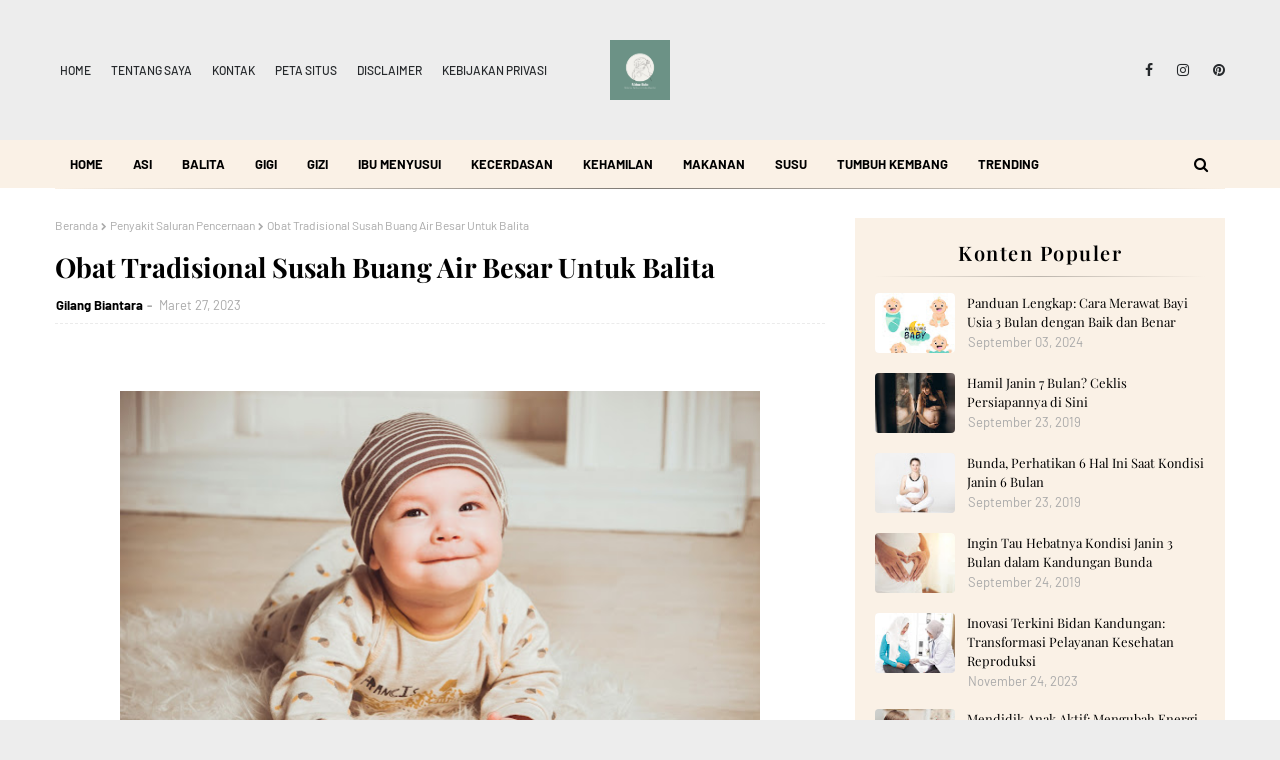

--- FILE ---
content_type: text/html; charset=UTF-8
request_url: https://www.bidansela.com/2023/03/obat-tradisional-susah-buang-air-besar.html
body_size: 54247
content:
<!DOCTYPE html>
<html class='ltr' dir='ltr' xmlns='http://www.w3.org/1999/xhtml' xmlns:b='http://www.google.com/2005/gml/b' xmlns:data='http://www.google.com/2005/gml/data' xmlns:expr='http://www.google.com/2005/gml/expr'>
<head>
<link href='https://feeds.feedburner.com/bidansela' rel='alternate' type='application/rss+xml'/>
<script async='async' crossorigin='anonymous' src='https://pagead2.googlesyndication.com/pagead/js/adsbygoogle.js?client=ca-pub-1364227594247138'></script>
<meta content='yN-CsVsjghdAOKdfDVBZ5PoNfAfQmMSnKPtG1YcZAC0' name='google-site-verification'/>
    
      <meta name="robots" content="nofollow">
    
    <meta content='jgycr9i4wj9uqhq2dmnlhcnrhc7el5' name='facebook-domain-verification'/>
    
  
<!-- Meta Pixel Code -->
<script>
  !function(f,b,e,v,n,t,s)
  {if(f.fbq)return;n=f.fbq=function(){n.callMethod?
  n.callMethod.apply(n,arguments):n.queue.push(arguments)};
  if(!f._fbq)f._fbq=n;n.push=n;n.loaded=!0;n.version='2.0';
  n.queue=[];t=b.createElement(e);t.async=!0;
  t.src=v;s=b.getElementsByTagName(e)[0];
  s.parentNode.insertBefore(t,s)}(window, document,'script',
  'https://connect.facebook.net/en_US/fbevents.js');
  fbq('init', '1340119656844716');
  fbq('track', 'PageView');
</script>
<noscript><img height="1" width="1" style="display:none"
  src="https://www.facebook.com/tr?id=1340119656844716&ev=PageView&noscript=1"
/></noscript>
<!-- End Meta Pixel Code -->
    
  
  <!-- Google tag (gtag.js) -->
<script async='async' src='https://www.googletagmanager.com/gtag/js?id=G-KTYPR1PGB0'></script>
<script>
  window.dataLayer = window.dataLayer || [];
  function gtag(){dataLayer.push(arguments);}
  gtag('js', new Date());

  gtag('config', 'G-KTYPR1PGB0');
</script>
<meta content='width=device-width, initial-scale=1, minimum-scale=1, maximum-scale=1' name='viewport'/>
<title>Obat Tradisional Susah Buang Air Besar Untuk Balita</title>
<meta content='text/html; charset=UTF-8' http-equiv='Content-Type'/>
<!-- Chrome, Firefox OS and Opera -->
<meta content='#ededed' name='theme-color'/>
<!-- Windows Phone -->
<meta content='#ededed' name='msapplication-navbutton-color'/>
<meta content='blogger' name='generator'/>
<link href='https://www.bidansela.com/favicon.ico' rel='icon' type='image/x-icon'/>
<link href='https://www.bidansela.com/2023/03/obat-tradisional-susah-buang-air-besar.html' rel='canonical'/>
<link rel="alternate" type="application/atom+xml" title="Bidan Sela Bandung - Atom" href="https://www.bidansela.com/feeds/posts/default" />
<link rel="alternate" type="application/rss+xml" title="Bidan Sela Bandung - RSS" href="https://www.bidansela.com/feeds/posts/default?alt=rss" />
<link rel="service.post" type="application/atom+xml" title="Bidan Sela Bandung - Atom" href="https://www.blogger.com/feeds/7181456371535067340/posts/default" />

<link rel="alternate" type="application/atom+xml" title="Bidan Sela Bandung - Atom" href="https://www.bidansela.com/feeds/8780518800986300177/comments/default" />
<!--Can't find substitution for tag [blog.ieCssRetrofitLinks]-->
<link href='https://blogger.googleusercontent.com/img/b/R29vZ2xl/AVvXsEg2wcbXXNtaUx6h3SNCdHaQh6d246dx-JR__UkeCh-koZI8Hn81YpG1hTrWu1PdxYDU1nHrvyySQHOzpYD7Jg_Cs3MlpYVTxp1AfE_F5_RXAXQiub2S_QlroFiTxCJmzNRPJ6qXuEeUj3AKSvNXgTeU7MLXRT0it330l-yrzbscheiPuN2RMTaWArCB/w640-h426/pexels-victoria-akvarel-1648375.jpg' rel='image_src'/>
<meta content='https://www.bidansela.com/2023/03/obat-tradisional-susah-buang-air-besar.html' property='og:url'/>
<meta content='Obat Tradisional Susah Buang Air Besar Untuk Balita' property='og:title'/>
<meta content='Bidan Sela margaasih adalah seorang tenaga medis yang berdedikasi dalam memberikan pelayanan kesehatan bagi ibu hamil dan bersalin.' property='og:description'/>
<meta content='https://blogger.googleusercontent.com/img/b/R29vZ2xl/AVvXsEg2wcbXXNtaUx6h3SNCdHaQh6d246dx-JR__UkeCh-koZI8Hn81YpG1hTrWu1PdxYDU1nHrvyySQHOzpYD7Jg_Cs3MlpYVTxp1AfE_F5_RXAXQiub2S_QlroFiTxCJmzNRPJ6qXuEeUj3AKSvNXgTeU7MLXRT0it330l-yrzbscheiPuN2RMTaWArCB/w1200-h630-p-k-no-nu/pexels-victoria-akvarel-1648375.jpg' property='og:image'/>
<link href='https://stackpath.bootstrapcdn.com/font-awesome/4.7.0/css/font-awesome.min.css' rel='stylesheet'/>
<!-- Template Style CSS -->
<style type='text/css'>@font-face{font-family:'Merriweather';font-style:normal;font-weight:400;font-stretch:100%;font-display:swap;src:url(//fonts.gstatic.com/s/merriweather/v33/u-4D0qyriQwlOrhSvowK_l5UcA6zuSYEqOzpPe3HOZJ5eX1WtLaQwmYiScCmDxhtNOKl8yDr3icaGV31CPDaYKfFQn0.woff2)format('woff2');unicode-range:U+0460-052F,U+1C80-1C8A,U+20B4,U+2DE0-2DFF,U+A640-A69F,U+FE2E-FE2F;}@font-face{font-family:'Merriweather';font-style:normal;font-weight:400;font-stretch:100%;font-display:swap;src:url(//fonts.gstatic.com/s/merriweather/v33/u-4D0qyriQwlOrhSvowK_l5UcA6zuSYEqOzpPe3HOZJ5eX1WtLaQwmYiScCmDxhtNOKl8yDr3icaEF31CPDaYKfFQn0.woff2)format('woff2');unicode-range:U+0301,U+0400-045F,U+0490-0491,U+04B0-04B1,U+2116;}@font-face{font-family:'Merriweather';font-style:normal;font-weight:400;font-stretch:100%;font-display:swap;src:url(//fonts.gstatic.com/s/merriweather/v33/u-4D0qyriQwlOrhSvowK_l5UcA6zuSYEqOzpPe3HOZJ5eX1WtLaQwmYiScCmDxhtNOKl8yDr3icaG131CPDaYKfFQn0.woff2)format('woff2');unicode-range:U+0102-0103,U+0110-0111,U+0128-0129,U+0168-0169,U+01A0-01A1,U+01AF-01B0,U+0300-0301,U+0303-0304,U+0308-0309,U+0323,U+0329,U+1EA0-1EF9,U+20AB;}@font-face{font-family:'Merriweather';font-style:normal;font-weight:400;font-stretch:100%;font-display:swap;src:url(//fonts.gstatic.com/s/merriweather/v33/u-4D0qyriQwlOrhSvowK_l5UcA6zuSYEqOzpPe3HOZJ5eX1WtLaQwmYiScCmDxhtNOKl8yDr3icaGl31CPDaYKfFQn0.woff2)format('woff2');unicode-range:U+0100-02BA,U+02BD-02C5,U+02C7-02CC,U+02CE-02D7,U+02DD-02FF,U+0304,U+0308,U+0329,U+1D00-1DBF,U+1E00-1E9F,U+1EF2-1EFF,U+2020,U+20A0-20AB,U+20AD-20C0,U+2113,U+2C60-2C7F,U+A720-A7FF;}@font-face{font-family:'Merriweather';font-style:normal;font-weight:400;font-stretch:100%;font-display:swap;src:url(//fonts.gstatic.com/s/merriweather/v33/u-4D0qyriQwlOrhSvowK_l5UcA6zuSYEqOzpPe3HOZJ5eX1WtLaQwmYiScCmDxhtNOKl8yDr3icaFF31CPDaYKfF.woff2)format('woff2');unicode-range:U+0000-00FF,U+0131,U+0152-0153,U+02BB-02BC,U+02C6,U+02DA,U+02DC,U+0304,U+0308,U+0329,U+2000-206F,U+20AC,U+2122,U+2191,U+2193,U+2212,U+2215,U+FEFF,U+FFFD;}</style>
<style id='page-skin-1' type='text/css'><!--
/*
-----------------------------------------------
Blogger Template Style
Name:        Bfresh
License:     Free Version
Version:     1.0
Author:      Way2Themes
Author Url:  https://www.way2themes.com/
----------------------------------------------- */
/*-- Google Fonts CSS --*/
/* cyrillic */
@font-face {
font-family: 'Playfair Display';
font-style: italic;
font-weight: 400;
src: url(https://fonts.gstatic.com/s/playfairdisplay/v30/nuFkD-vYSZviVYUb_rj3ij__anPXDTnohkk72xU.woff2) format('woff2');
unicode-range: U+0301, U+0400-045F, U+0490-0491, U+04B0-04B1, U+2116;
}
/* vietnamese */
@font-face {
font-family: 'Playfair Display';
font-style: italic;
font-weight: 400;
src: url(https://fonts.gstatic.com/s/playfairdisplay/v30/nuFkD-vYSZviVYUb_rj3ij__anPXDTnojUk72xU.woff2) format('woff2');
unicode-range: U+0102-0103, U+0110-0111, U+0128-0129, U+0168-0169, U+01A0-01A1, U+01AF-01B0, U+1EA0-1EF9, U+20AB;
}
/* latin-ext */
@font-face {
font-family: 'Playfair Display';
font-style: italic;
font-weight: 400;
src: url(https://fonts.gstatic.com/s/playfairdisplay/v30/nuFkD-vYSZviVYUb_rj3ij__anPXDTnojEk72xU.woff2) format('woff2');
unicode-range: U+0100-024F, U+0259, U+1E00-1EFF, U+2020, U+20A0-20AB, U+20AD-20CF, U+2113, U+2C60-2C7F, U+A720-A7FF;
}
/* latin */
@font-face {
font-family: 'Playfair Display';
font-style: italic;
font-weight: 400;
src: url(https://fonts.gstatic.com/s/playfairdisplay/v30/nuFkD-vYSZviVYUb_rj3ij__anPXDTnogkk7.woff2) format('woff2');
unicode-range: U+0000-00FF, U+0131, U+0152-0153, U+02BB-02BC, U+02C6, U+02DA, U+02DC, U+2000-206F, U+2074, U+20AC, U+2122, U+2191, U+2193, U+2212, U+2215, U+FEFF, U+FFFD;
}
/* cyrillic */
@font-face {
font-family: 'Playfair Display';
font-style: italic;
font-weight: 500;
src: url(https://fonts.gstatic.com/s/playfairdisplay/v30/nuFkD-vYSZviVYUb_rj3ij__anPXDTnohkk72xU.woff2) format('woff2');
unicode-range: U+0301, U+0400-045F, U+0490-0491, U+04B0-04B1, U+2116;
}
/* vietnamese */
@font-face {
font-family: 'Playfair Display';
font-style: italic;
font-weight: 500;
src: url(https://fonts.gstatic.com/s/playfairdisplay/v30/nuFkD-vYSZviVYUb_rj3ij__anPXDTnojUk72xU.woff2) format('woff2');
unicode-range: U+0102-0103, U+0110-0111, U+0128-0129, U+0168-0169, U+01A0-01A1, U+01AF-01B0, U+1EA0-1EF9, U+20AB;
}
/* latin-ext */
@font-face {
font-family: 'Playfair Display';
font-style: italic;
font-weight: 500;
src: url(https://fonts.gstatic.com/s/playfairdisplay/v30/nuFkD-vYSZviVYUb_rj3ij__anPXDTnojEk72xU.woff2) format('woff2');
unicode-range: U+0100-024F, U+0259, U+1E00-1EFF, U+2020, U+20A0-20AB, U+20AD-20CF, U+2113, U+2C60-2C7F, U+A720-A7FF;
}
/* latin */
@font-face {
font-family: 'Playfair Display';
font-style: italic;
font-weight: 500;
src: url(https://fonts.gstatic.com/s/playfairdisplay/v30/nuFkD-vYSZviVYUb_rj3ij__anPXDTnogkk7.woff2) format('woff2');
unicode-range: U+0000-00FF, U+0131, U+0152-0153, U+02BB-02BC, U+02C6, U+02DA, U+02DC, U+2000-206F, U+2074, U+20AC, U+2122, U+2191, U+2193, U+2212, U+2215, U+FEFF, U+FFFD;
}
/* cyrillic */
@font-face {
font-family: 'Playfair Display';
font-style: italic;
font-weight: 600;
src: url(https://fonts.gstatic.com/s/playfairdisplay/v30/nuFkD-vYSZviVYUb_rj3ij__anPXDTnohkk72xU.woff2) format('woff2');
unicode-range: U+0301, U+0400-045F, U+0490-0491, U+04B0-04B1, U+2116;
}
/* vietnamese */
@font-face {
font-family: 'Playfair Display';
font-style: italic;
font-weight: 600;
src: url(https://fonts.gstatic.com/s/playfairdisplay/v30/nuFkD-vYSZviVYUb_rj3ij__anPXDTnojUk72xU.woff2) format('woff2');
unicode-range: U+0102-0103, U+0110-0111, U+0128-0129, U+0168-0169, U+01A0-01A1, U+01AF-01B0, U+1EA0-1EF9, U+20AB;
}
/* latin-ext */
@font-face {
font-family: 'Playfair Display';
font-style: italic;
font-weight: 600;
src: url(https://fonts.gstatic.com/s/playfairdisplay/v30/nuFkD-vYSZviVYUb_rj3ij__anPXDTnojEk72xU.woff2) format('woff2');
unicode-range: U+0100-024F, U+0259, U+1E00-1EFF, U+2020, U+20A0-20AB, U+20AD-20CF, U+2113, U+2C60-2C7F, U+A720-A7FF;
}
/* latin */
@font-face {
font-family: 'Playfair Display';
font-style: italic;
font-weight: 600;
src: url(https://fonts.gstatic.com/s/playfairdisplay/v30/nuFkD-vYSZviVYUb_rj3ij__anPXDTnogkk7.woff2) format('woff2');
unicode-range: U+0000-00FF, U+0131, U+0152-0153, U+02BB-02BC, U+02C6, U+02DA, U+02DC, U+2000-206F, U+2074, U+20AC, U+2122, U+2191, U+2193, U+2212, U+2215, U+FEFF, U+FFFD;
}
/* cyrillic */
@font-face {
font-family: 'Playfair Display';
font-style: italic;
font-weight: 700;
src: url(https://fonts.gstatic.com/s/playfairdisplay/v30/nuFkD-vYSZviVYUb_rj3ij__anPXDTnohkk72xU.woff2) format('woff2');
unicode-range: U+0301, U+0400-045F, U+0490-0491, U+04B0-04B1, U+2116;
}
/* vietnamese */
@font-face {
font-family: 'Playfair Display';
font-style: italic;
font-weight: 700;
src: url(https://fonts.gstatic.com/s/playfairdisplay/v30/nuFkD-vYSZviVYUb_rj3ij__anPXDTnojUk72xU.woff2) format('woff2');
unicode-range: U+0102-0103, U+0110-0111, U+0128-0129, U+0168-0169, U+01A0-01A1, U+01AF-01B0, U+1EA0-1EF9, U+20AB;
}
/* latin-ext */
@font-face {
font-family: 'Playfair Display';
font-style: italic;
font-weight: 700;
src: url(https://fonts.gstatic.com/s/playfairdisplay/v30/nuFkD-vYSZviVYUb_rj3ij__anPXDTnojEk72xU.woff2) format('woff2');
unicode-range: U+0100-024F, U+0259, U+1E00-1EFF, U+2020, U+20A0-20AB, U+20AD-20CF, U+2113, U+2C60-2C7F, U+A720-A7FF;
}
/* latin */
@font-face {
font-family: 'Playfair Display';
font-style: italic;
font-weight: 700;
src: url(https://fonts.gstatic.com/s/playfairdisplay/v30/nuFkD-vYSZviVYUb_rj3ij__anPXDTnogkk7.woff2) format('woff2');
unicode-range: U+0000-00FF, U+0131, U+0152-0153, U+02BB-02BC, U+02C6, U+02DA, U+02DC, U+2000-206F, U+2074, U+20AC, U+2122, U+2191, U+2193, U+2212, U+2215, U+FEFF, U+FFFD;
}
/* cyrillic */
@font-face {
font-family: 'Playfair Display';
font-style: normal;
font-weight: 400;
src: url(https://fonts.gstatic.com/s/playfairdisplay/v30/nuFiD-vYSZviVYUb_rj3ij__anPXDTjYgFE_.woff2) format('woff2');
unicode-range: U+0301, U+0400-045F, U+0490-0491, U+04B0-04B1, U+2116;
}
/* vietnamese */
@font-face {
font-family: 'Playfair Display';
font-style: normal;
font-weight: 400;
src: url(https://fonts.gstatic.com/s/playfairdisplay/v30/nuFiD-vYSZviVYUb_rj3ij__anPXDTPYgFE_.woff2) format('woff2');
unicode-range: U+0102-0103, U+0110-0111, U+0128-0129, U+0168-0169, U+01A0-01A1, U+01AF-01B0, U+1EA0-1EF9, U+20AB;
}
/* latin-ext */
@font-face {
font-family: 'Playfair Display';
font-style: normal;
font-weight: 400;
src: url(https://fonts.gstatic.com/s/playfairdisplay/v30/nuFiD-vYSZviVYUb_rj3ij__anPXDTLYgFE_.woff2) format('woff2');
unicode-range: U+0100-024F, U+0259, U+1E00-1EFF, U+2020, U+20A0-20AB, U+20AD-20CF, U+2113, U+2C60-2C7F, U+A720-A7FF;
}
/* latin */
@font-face {
font-family: 'Playfair Display';
font-style: normal;
font-weight: 400;
src: url(https://fonts.gstatic.com/s/playfairdisplay/v30/nuFiD-vYSZviVYUb_rj3ij__anPXDTzYgA.woff2) format('woff2');
unicode-range: U+0000-00FF, U+0131, U+0152-0153, U+02BB-02BC, U+02C6, U+02DA, U+02DC, U+2000-206F, U+2074, U+20AC, U+2122, U+2191, U+2193, U+2212, U+2215, U+FEFF, U+FFFD;
}
/* cyrillic */
@font-face {
font-family: 'Playfair Display';
font-style: normal;
font-weight: 500;
src: url(https://fonts.gstatic.com/s/playfairdisplay/v30/nuFiD-vYSZviVYUb_rj3ij__anPXDTjYgFE_.woff2) format('woff2');
unicode-range: U+0301, U+0400-045F, U+0490-0491, U+04B0-04B1, U+2116;
}
/* vietnamese */
@font-face {
font-family: 'Playfair Display';
font-style: normal;
font-weight: 500;
src: url(https://fonts.gstatic.com/s/playfairdisplay/v30/nuFiD-vYSZviVYUb_rj3ij__anPXDTPYgFE_.woff2) format('woff2');
unicode-range: U+0102-0103, U+0110-0111, U+0128-0129, U+0168-0169, U+01A0-01A1, U+01AF-01B0, U+1EA0-1EF9, U+20AB;
}
/* latin-ext */
@font-face {
font-family: 'Playfair Display';
font-style: normal;
font-weight: 500;
src: url(https://fonts.gstatic.com/s/playfairdisplay/v30/nuFiD-vYSZviVYUb_rj3ij__anPXDTLYgFE_.woff2) format('woff2');
unicode-range: U+0100-024F, U+0259, U+1E00-1EFF, U+2020, U+20A0-20AB, U+20AD-20CF, U+2113, U+2C60-2C7F, U+A720-A7FF;
}
/* latin */
@font-face {
font-family: 'Playfair Display';
font-style: normal;
font-weight: 500;
src: url(https://fonts.gstatic.com/s/playfairdisplay/v30/nuFiD-vYSZviVYUb_rj3ij__anPXDTzYgA.woff2) format('woff2');
unicode-range: U+0000-00FF, U+0131, U+0152-0153, U+02BB-02BC, U+02C6, U+02DA, U+02DC, U+2000-206F, U+2074, U+20AC, U+2122, U+2191, U+2193, U+2212, U+2215, U+FEFF, U+FFFD;
}
/* cyrillic */
@font-face {
font-family: 'Playfair Display';
font-style: normal;
font-weight: 600;
src: url(https://fonts.gstatic.com/s/playfairdisplay/v30/nuFiD-vYSZviVYUb_rj3ij__anPXDTjYgFE_.woff2) format('woff2');
unicode-range: U+0301, U+0400-045F, U+0490-0491, U+04B0-04B1, U+2116;
}
/* vietnamese */
@font-face {
font-family: 'Playfair Display';
font-style: normal;
font-weight: 600;
src: url(https://fonts.gstatic.com/s/playfairdisplay/v30/nuFiD-vYSZviVYUb_rj3ij__anPXDTPYgFE_.woff2) format('woff2');
unicode-range: U+0102-0103, U+0110-0111, U+0128-0129, U+0168-0169, U+01A0-01A1, U+01AF-01B0, U+1EA0-1EF9, U+20AB;
}
/* latin-ext */
@font-face {
font-family: 'Playfair Display';
font-style: normal;
font-weight: 600;
src: url(https://fonts.gstatic.com/s/playfairdisplay/v30/nuFiD-vYSZviVYUb_rj3ij__anPXDTLYgFE_.woff2) format('woff2');
unicode-range: U+0100-024F, U+0259, U+1E00-1EFF, U+2020, U+20A0-20AB, U+20AD-20CF, U+2113, U+2C60-2C7F, U+A720-A7FF;
}
/* latin */
@font-face {
font-family: 'Playfair Display';
font-style: normal;
font-weight: 600;
src: url(https://fonts.gstatic.com/s/playfairdisplay/v30/nuFiD-vYSZviVYUb_rj3ij__anPXDTzYgA.woff2) format('woff2');
unicode-range: U+0000-00FF, U+0131, U+0152-0153, U+02BB-02BC, U+02C6, U+02DA, U+02DC, U+2000-206F, U+2074, U+20AC, U+2122, U+2191, U+2193, U+2212, U+2215, U+FEFF, U+FFFD;
}
/* cyrillic */
@font-face {
font-family: 'Playfair Display';
font-style: normal;
font-weight: 700;
src: url(https://fonts.gstatic.com/s/playfairdisplay/v30/nuFiD-vYSZviVYUb_rj3ij__anPXDTjYgFE_.woff2) format('woff2');
unicode-range: U+0301, U+0400-045F, U+0490-0491, U+04B0-04B1, U+2116;
}
/* vietnamese */
@font-face {
font-family: 'Playfair Display';
font-style: normal;
font-weight: 700;
src: url(https://fonts.gstatic.com/s/playfairdisplay/v30/nuFiD-vYSZviVYUb_rj3ij__anPXDTPYgFE_.woff2) format('woff2');
unicode-range: U+0102-0103, U+0110-0111, U+0128-0129, U+0168-0169, U+01A0-01A1, U+01AF-01B0, U+1EA0-1EF9, U+20AB;
}
/* latin-ext */
@font-face {
font-family: 'Playfair Display';
font-style: normal;
font-weight: 700;
src: url(https://fonts.gstatic.com/s/playfairdisplay/v30/nuFiD-vYSZviVYUb_rj3ij__anPXDTLYgFE_.woff2) format('woff2');
unicode-range: U+0100-024F, U+0259, U+1E00-1EFF, U+2020, U+20A0-20AB, U+20AD-20CF, U+2113, U+2C60-2C7F, U+A720-A7FF;
}
/* latin */
@font-face {
font-family: 'Playfair Display';
font-style: normal;
font-weight: 700;
src: url(https://fonts.gstatic.com/s/playfairdisplay/v30/nuFiD-vYSZviVYUb_rj3ij__anPXDTzYgA.woff2) format('woff2');
unicode-range: U+0000-00FF, U+0131, U+0152-0153, U+02BB-02BC, U+02C6, U+02DA, U+02DC, U+2000-206F, U+2074, U+20AC, U+2122, U+2191, U+2193, U+2212, U+2215, U+FEFF, U+FFFD;
}
/* vietnamese */
@font-face {
font-family: 'Barlow';
font-style: italic;
font-weight: 400;
font-display: swap;
src: url(https://fonts.gstatic.com/s/barlow/v5/7cHrv4kjgoGqM7E_Cfs0wH8RnA.woff2) format('woff2');
unicode-range: U+0102-0103, U+0110-0111, U+0128-0129, U+0168-0169, U+01A0-01A1, U+01AF-01B0, U+1EA0-1EF9, U+20AB;
}
/* latin-ext */
@font-face {
font-family: 'Barlow';
font-style: italic;
font-weight: 400;
font-display: swap;
src: url(https://fonts.gstatic.com/s/barlow/v5/7cHrv4kjgoGqM7E_Cfs1wH8RnA.woff2) format('woff2');
unicode-range: U+0100-024F, U+0259, U+1E00-1EFF, U+2020, U+20A0-20AB, U+20AD-20CF, U+2113, U+2C60-2C7F, U+A720-A7FF;
}
/* latin */
@font-face {
font-family: 'Barlow';
font-style: italic;
font-weight: 400;
font-display: swap;
src: url(https://fonts.gstatic.com/s/barlow/v5/7cHrv4kjgoGqM7E_Cfs7wH8.woff2) format('woff2');
unicode-range: U+0000-00FF, U+0131, U+0152-0153, U+02BB-02BC, U+02C6, U+02DA, U+02DC, U+2000-206F, U+2074, U+20AC, U+2122, U+2191, U+2193, U+2212, U+2215, U+FEFF, U+FFFD;
}
/* vietnamese */
@font-face {
font-family: 'Barlow';
font-style: italic;
font-weight: 500;
font-display: swap;
src: url(https://fonts.gstatic.com/s/barlow/v5/7cHsv4kjgoGqM7E_CfPI42ohvTobdw.woff2) format('woff2');
unicode-range: U+0102-0103, U+0110-0111, U+0128-0129, U+0168-0169, U+01A0-01A1, U+01AF-01B0, U+1EA0-1EF9, U+20AB;
}
/* latin-ext */
@font-face {
font-family: 'Barlow';
font-style: italic;
font-weight: 500;
font-display: swap;
src: url(https://fonts.gstatic.com/s/barlow/v5/7cHsv4kjgoGqM7E_CfPI42ogvTobdw.woff2) format('woff2');
unicode-range: U+0100-024F, U+0259, U+1E00-1EFF, U+2020, U+20A0-20AB, U+20AD-20CF, U+2113, U+2C60-2C7F, U+A720-A7FF;
}
/* latin */
@font-face {
font-family: 'Barlow';
font-style: italic;
font-weight: 500;
font-display: swap;
src: url(https://fonts.gstatic.com/s/barlow/v5/7cHsv4kjgoGqM7E_CfPI42ouvTo.woff2) format('woff2');
unicode-range: U+0000-00FF, U+0131, U+0152-0153, U+02BB-02BC, U+02C6, U+02DA, U+02DC, U+2000-206F, U+2074, U+20AC, U+2122, U+2191, U+2193, U+2212, U+2215, U+FEFF, U+FFFD;
}
/* vietnamese */
@font-face {
font-family: 'Barlow';
font-style: italic;
font-weight: 600;
font-display: swap;
src: url(https://fonts.gstatic.com/s/barlow/v5/7cHsv4kjgoGqM7E_CfPk5GohvTobdw.woff2) format('woff2');
unicode-range: U+0102-0103, U+0110-0111, U+0128-0129, U+0168-0169, U+01A0-01A1, U+01AF-01B0, U+1EA0-1EF9, U+20AB;
}
/* latin-ext */
@font-face {
font-family: 'Barlow';
font-style: italic;
font-weight: 600;
font-display: swap;
src: url(https://fonts.gstatic.com/s/barlow/v5/7cHsv4kjgoGqM7E_CfPk5GogvTobdw.woff2) format('woff2');
unicode-range: U+0100-024F, U+0259, U+1E00-1EFF, U+2020, U+20A0-20AB, U+20AD-20CF, U+2113, U+2C60-2C7F, U+A720-A7FF;
}
/* latin */
@font-face {
font-family: 'Barlow';
font-style: italic;
font-weight: 600;
font-display: swap;
src: url(https://fonts.gstatic.com/s/barlow/v5/7cHsv4kjgoGqM7E_CfPk5GouvTo.woff2) format('woff2');
unicode-range: U+0000-00FF, U+0131, U+0152-0153, U+02BB-02BC, U+02C6, U+02DA, U+02DC, U+2000-206F, U+2074, U+20AC, U+2122, U+2191, U+2193, U+2212, U+2215, U+FEFF, U+FFFD;
}
/* vietnamese */
@font-face {
font-family: 'Barlow';
font-style: italic;
font-weight: 700;
font-display: swap;
src: url(https://fonts.gstatic.com/s/barlow/v5/7cHsv4kjgoGqM7E_CfOA5WohvTobdw.woff2) format('woff2');
unicode-range: U+0102-0103, U+0110-0111, U+0128-0129, U+0168-0169, U+01A0-01A1, U+01AF-01B0, U+1EA0-1EF9, U+20AB;
}
/* latin-ext */
@font-face {
font-family: 'Barlow';
font-style: italic;
font-weight: 700;
font-display: swap;
src: url(https://fonts.gstatic.com/s/barlow/v5/7cHsv4kjgoGqM7E_CfOA5WogvTobdw.woff2) format('woff2');
unicode-range: U+0100-024F, U+0259, U+1E00-1EFF, U+2020, U+20A0-20AB, U+20AD-20CF, U+2113, U+2C60-2C7F, U+A720-A7FF;
}
/* latin */
@font-face {
font-family: 'Barlow';
font-style: italic;
font-weight: 700;
font-display: swap;
src: url(https://fonts.gstatic.com/s/barlow/v5/7cHsv4kjgoGqM7E_CfOA5WouvTo.woff2) format('woff2');
unicode-range: U+0000-00FF, U+0131, U+0152-0153, U+02BB-02BC, U+02C6, U+02DA, U+02DC, U+2000-206F, U+2074, U+20AC, U+2122, U+2191, U+2193, U+2212, U+2215, U+FEFF, U+FFFD;
}
/* vietnamese */
@font-face {
font-family: 'Barlow';
font-style: normal;
font-weight: 400;
font-display: swap;
src: url(https://fonts.gstatic.com/s/barlow/v5/7cHpv4kjgoGqM7E_A8s52Hs.woff2) format('woff2');
unicode-range: U+0102-0103, U+0110-0111, U+0128-0129, U+0168-0169, U+01A0-01A1, U+01AF-01B0, U+1EA0-1EF9, U+20AB;
}
/* latin-ext */
@font-face {
font-family: 'Barlow';
font-style: normal;
font-weight: 400;
font-display: swap;
src: url(https://fonts.gstatic.com/s/barlow/v5/7cHpv4kjgoGqM7E_Ass52Hs.woff2) format('woff2');
unicode-range: U+0100-024F, U+0259, U+1E00-1EFF, U+2020, U+20A0-20AB, U+20AD-20CF, U+2113, U+2C60-2C7F, U+A720-A7FF;
}
/* latin */
@font-face {
font-family: 'Barlow';
font-style: normal;
font-weight: 400;
font-display: swap;
src: url(https://fonts.gstatic.com/s/barlow/v5/7cHpv4kjgoGqM7E_DMs5.woff2) format('woff2');
unicode-range: U+0000-00FF, U+0131, U+0152-0153, U+02BB-02BC, U+02C6, U+02DA, U+02DC, U+2000-206F, U+2074, U+20AC, U+2122, U+2191, U+2193, U+2212, U+2215, U+FEFF, U+FFFD;
}
/* vietnamese */
@font-face {
font-family: 'Barlow';
font-style: normal;
font-weight: 500;
font-display: swap;
src: url(https://fonts.gstatic.com/s/barlow/v5/7cHqv4kjgoGqM7E3_-gs6FospT4.woff2) format('woff2');
unicode-range: U+0102-0103, U+0110-0111, U+0128-0129, U+0168-0169, U+01A0-01A1, U+01AF-01B0, U+1EA0-1EF9, U+20AB;
}
/* latin-ext */
@font-face {
font-family: 'Barlow';
font-style: normal;
font-weight: 500;
font-display: swap;
src: url(https://fonts.gstatic.com/s/barlow/v5/7cHqv4kjgoGqM7E3_-gs6VospT4.woff2) format('woff2');
unicode-range: U+0100-024F, U+0259, U+1E00-1EFF, U+2020, U+20A0-20AB, U+20AD-20CF, U+2113, U+2C60-2C7F, U+A720-A7FF;
}
/* latin */
@font-face {
font-family: 'Barlow';
font-style: normal;
font-weight: 500;
font-display: swap;
src: url(https://fonts.gstatic.com/s/barlow/v5/7cHqv4kjgoGqM7E3_-gs51os.woff2) format('woff2');
unicode-range: U+0000-00FF, U+0131, U+0152-0153, U+02BB-02BC, U+02C6, U+02DA, U+02DC, U+2000-206F, U+2074, U+20AC, U+2122, U+2191, U+2193, U+2212, U+2215, U+FEFF, U+FFFD;
}
/* vietnamese */
@font-face {
font-family: 'Barlow';
font-style: normal;
font-weight: 600;
font-display: swap;
src: url(https://fonts.gstatic.com/s/barlow/v5/7cHqv4kjgoGqM7E30-8s6FospT4.woff2) format('woff2');
unicode-range: U+0102-0103, U+0110-0111, U+0128-0129, U+0168-0169, U+01A0-01A1, U+01AF-01B0, U+1EA0-1EF9, U+20AB;
}
/* latin-ext */
@font-face {
font-family: 'Barlow';
font-style: normal;
font-weight: 600;
font-display: swap;
src: url(https://fonts.gstatic.com/s/barlow/v5/7cHqv4kjgoGqM7E30-8s6VospT4.woff2) format('woff2');
unicode-range: U+0100-024F, U+0259, U+1E00-1EFF, U+2020, U+20A0-20AB, U+20AD-20CF, U+2113, U+2C60-2C7F, U+A720-A7FF;
}
/* latin */
@font-face {
font-family: 'Barlow';
font-style: normal;
font-weight: 600;
font-display: swap;
src: url(https://fonts.gstatic.com/s/barlow/v5/7cHqv4kjgoGqM7E30-8s51os.woff2) format('woff2');
unicode-range: U+0000-00FF, U+0131, U+0152-0153, U+02BB-02BC, U+02C6, U+02DA, U+02DC, U+2000-206F, U+2074, U+20AC, U+2122, U+2191, U+2193, U+2212, U+2215, U+FEFF, U+FFFD;
}
/* vietnamese */
@font-face {
font-family: 'Barlow';
font-style: normal;
font-weight: 700;
font-display: swap;
src: url(https://fonts.gstatic.com/s/barlow/v5/7cHqv4kjgoGqM7E3t-4s6FospT4.woff2) format('woff2');
unicode-range: U+0102-0103, U+0110-0111, U+0128-0129, U+0168-0169, U+01A0-01A1, U+01AF-01B0, U+1EA0-1EF9, U+20AB;
}
/* latin-ext */
@font-face {
font-family: 'Barlow';
font-style: normal;
font-weight: 700;
font-display: swap;
src: url(https://fonts.gstatic.com/s/barlow/v5/7cHqv4kjgoGqM7E3t-4s6VospT4.woff2) format('woff2');
unicode-range: U+0100-024F, U+0259, U+1E00-1EFF, U+2020, U+20A0-20AB, U+20AD-20CF, U+2113, U+2C60-2C7F, U+A720-A7FF;
}
/* latin */
@font-face {
font-family: 'Barlow';
font-style: normal;
font-weight: 700;
font-display: swap;
src: url(https://fonts.gstatic.com/s/barlow/v5/7cHqv4kjgoGqM7E3t-4s51os.woff2) format('woff2');
unicode-range: U+0000-00FF, U+0131, U+0152-0153, U+02BB-02BC, U+02C6, U+02DA, U+02DC, U+2000-206F, U+2074, U+20AC, U+2122, U+2191, U+2193, U+2212, U+2215, U+FEFF, U+FFFD;
}
/*-- Reset CSS --*/
a,abbr,acronym,address,applet,b,big,blockquote,body,caption,center,cite,code,dd,del,dfn,div,dl,dt,em,fieldset,font,form,h1,h2,h3,h4,h5,h6,html,i,iframe,img,ins,kbd,label,legend,li,object,p,pre,q,s,samp,small,span,strike,strong,sub,sup,table,tbody,td,tfoot,th,thead,tr,tt,u,ul,var{
padding:0;
border:0;
outline:0;
vertical-align:baseline;
background:0 0;
text-decoration:none
}
.comments .continue a {
display: none;
}
form,textarea,input,button{
-webkit-appearance:none;
-moz-appearance:none;
appearance:none;
border-radius:0
}
dl,ul{
list-style-position:inside;
font-weight:400;
list-style:none
}
ul li{
list-style:none
}
caption,th{
text-align:center
}
img{
border:none;
position:relative
}
a,a:visited{
text-decoration:none
}
.clearfix{
clear:both
}
.section,.widget,.widget ul{
margin:0;
padding:0
}
a{
color:#86a671
}
.post-body a:visited{
color:blue;
}
a img{
border:0
}
* {
box-sizing: border-box;
}
abbr{
text-decoration:none
}
.CSS_LIGHTBOX{
z-index:999999!important
}
.CSS_LIGHTBOX{z-index:999999!important}.CSS_LIGHTBOX_ATTRIBUTION_INDEX_CONTAINER .CSS_HCONT_CHILDREN_HOLDER > .CSS_LAYOUT_COMPONENT.CSS_HCONT_CHILD:first-child > .CSS_LAYOUT_COMPONENT{opacity:0}
.separator a{
clear:none!important;
float:none!important;
margin-left:0!important;
margin-right:0!important
}
#navbar-iframe,.widget-item-control,a.quickedit,.home-link,.feed-links{
display:none!important
}
.center{
display:table;
margin:0 auto;
position:relative
}
.widget > h2,.widget > h3{
display:none
}
h1, h2, h3, h4, h5, h6 {
font-family: "Playfair Display","Times New Roman",serif;
}
.flex-content {
display: flex;
}
.flex-center {
justify-content: center;
}
/*-- Body Content CSS --*/
body{
background:#ededed url() repeat fixed top left;
background-color:#ededed;
font-family:'Barlow', sans-serif;;
font-size:14px;
font-weight:400;
color:#444444;
word-wrap:break-word;
margin:0;
padding:0
}
#outer-wrapper{
margin:0 auto;
background-color:#fff;
}
.row{
width:1170px
}
#overlap-wrapper {
z-index:100;
}
#content-wrapper{
margin:30px auto;
overflow:hidden;
}
#content-wrapper > .container{
margin:0 -15px
}
#main-wrapper{
float:left;
overflow:hidden;
width:66.66666667%;
box-sizing:border-box;
word-wrap:break-word;
padding:0 15px;
margin:0
}
#sidebar-wrapper{
float:right;
overflow:hidden;
width:33.33333333%;
box-sizing:border-box;
word-wrap:break-word;
padding:0 15px
}
.head-ads {
display: block;
background: #edcbaf;
}
.heade-ads h2 {
display: none;
}
.head-ads .widget {
width: 100%;
height: auto;
padding: 0px 0 0px;
margin: 0 auto;
text-align: center;
line-height: 0px;
}
.post-image-wrap{
position:relative;
display:block
}
.post-image-link,.about-author .avatar-container,.comments .avatar-image-container{
background-color:rgba(155,155,155,0.07);
color:transparent!important
}
.post-thumb{
display:block;
position:relative;
width:100%;
height:100%;
object-fit:cover;
z-index:1;
opacity: 0;
transition:opacity .17s ease,transform .17s ease
}
.post-thumb.lazy-yard {
opacity: 1;
}
.post-image-link:hover .post-thumb,.post-image-wrap:hover .post-image-link .post-thumb,.hot-item-inner:hover .post-image-link .post-thumb{
opacity:.9
}
.post-title{
}
.post-title a{
display:block
}
.header-header .flex-left{
position: absolute;
top: 50%;
transform: translateY(-50%);
-webkit-transform: translateY(-50%);
-moz-transform: translateY(-50%);
left: 0;
z-index: 10;
}
.top-bar-nav .widget > .widget-title{
display:none
}
.top-bar-nav ul li{
float:left
}
.top-bar-nav ul li > a{
height:34px;
display:block;
color:#26292c;
font-size:12px;
font-weight:500;
line-height:34px;
text-transform:uppercase;
margin:0 10px 0 0;
padding:0 5px;
transition:color .17s
}
.top-bar-nav ul > li:hover > a{
color:#86a671
}
.header-header .flex-right {
position: absolute;
top: 50%;
transform: translateY(-50%);
-webkit-transform: translateY(-50%);
-moz-transform: translateY(-50%);
right: 0;
}
.top-bar-social .widget > .widget-title{
display:none
}
.top-bar-social ul > li{
float:left;
display:inline-block
}
.top-bar-social ul > li > a{
line-height:34px;
display:block;
color:#26292c;
text-decoration:none;
font-size:14px;
text-align:center;
padding:0 7px;
margin:0 0 0 10px;
transition:color .17s
}
.top-bar-social ul > li:last-child > a{
padding:0 0 0 7px
}
.top-bar-social ul > li:hover > a{
color:#86a671
}
.social a:before{
display:inline-block;
font-family:FontAwesome;
font-style:normal;
font-weight:400
}
.social .blogger a:before{
content:"\f37d"
}
.social .facebook a:before{
content:"\f09a"
}
.social .twitter a:before{
content:"\f099"
}
.social .gplus a:before{
content:"\f0d5"
}
.social .rss a:before{
content:"\f09e"
}
.social .youtube a:before{
content:"\f167"
}
.social .skype a:before{
content:"\f17e"
}
.social .stumbleupon a:before{
content:"\f1a4"
}
.social .tumblr a:before{
content:"\f173"
}
.social .vk a:before{
content:"\f189"
}
.social .stack-overflow a:before{
content:"\f16c"
}
.social .github a:before{
content:"\f09b"
}
.social .linkedin a:before{
content:"\f0e1"
}
.social .dribbble a:before{
content:"\f17d"
}
.social .soundcloud a:before{
content:"\f1be"
}
.social .behance a:before{
content:"\f1b4"
}
.social .digg a:before{
content:"\f1a6"
}
.social .instagram a:before{
content:"\f16d"
}
.social .pinterest a:before{
content:"\f0d2"
}
.social .twitch a:before{
content:"\f1e8"
}
.social .delicious a:before{
content:"\f1a5"
}
.social .codepen a:before{
content:"\f1cb"
}
.social .reddit a:before{
content:"\f1a1"
}
.social .whatsapp a:before{
content:"\f232"
}
.social .snapchat a:before{
content:"\f2ac"
}
.social .email a:before{
content:"\f0e0"
}
.social .external-link a:before{
content:"\f35d"
}
.social-color .blogger a{
background-color:#ff5722
}
.social-color .facebook a{
background-color:#3b5999
}
.social-color .twitter a{
background-color:#00acee
}
.social-color .gplus a{
background-color:#db4a39
}
.social-color .youtube a{
background-color:#f50000
}
.social-color .instagram a{
background:linear-gradient(15deg,#ffb13d,#dd277b,#4d5ed4)
}
.social-color .pinterest a{
background-color:#ca2127
}
.social-color .dribbble a{
background-color:#ea4c89
}
.social-color .linkedin a{
background-color:#0077b5
}
.social-color .tumblr a{
background-color:#365069
}
.social-color .twitch a{
background-color:#6441a5
}
.social-color .rss a{
background-color:#ffc200
}
.social-color .skype a{
background-color:#00aff0
}
.social-color .stumbleupon a{
background-color:#eb4823
}
.social-color .vk a{
background-color:#4a76a8
}
.social-color .stack-overflow a{
background-color:#f48024
}
.social-color .github a{
background-color:#24292e
}
.social-color .soundcloud a{
background:linear-gradient(#ff7400,#ff3400)
}
.social-color .behance a{
background-color:#191919
}
.social-color .digg a{
background-color:#1b1a19
}
.social-color .delicious a{
background-color:#0076e8
}
.social-color .codepen a{
background-color:#000
}
.social-color .reddit a{
background-color:#ff4500
}
.social-color .whatsapp a{
background-color:#3fbb50
}
.social-color .snapchat a{
background-color:#ffe700
}
.social-color .email a{
background-color:#888
}
.social-color .external-link a{
background-color:#000000
}
#header-wrap{
position:relative;
margin:0;
}
.header-header{
background-color:#ededed;
width:100%;
position:relative;
overflow:hidden;
padding:40px 0;
text-align:center;
}
.header-header .container{
position:relative;
margin:0 auto;
}
.header-logo{
position:relative;
width:auto;
text-align:center;
display: inline-block;
max-height:60px;
margin:0;
padding:0
}
.header-logo .header-image-wrapper{
display:block
}
.header-logo img{
max-width:100%;
max-height:60px;
margin:0
}
.header-logo h1{
color:#000000;
font-size:20px;
line-height:1.4em;
margin:0
}
.header-logo p{
font-size:12px;
margin:5px 0 0
}
.header-menu{
position:relative;
width:100%;
height:48px;
z-index:10;
font-size:13px;
margin:0;
background:#faf1e6;
}
.header-menu .container{
position:relative;
margin:0 auto;
padding:0;
background:#faf1e6;
}
.header-menu .container:after {
content:'';
clear: both;
display: block;
position: relative;
background: #000;
background: radial-gradient(circle,#000,transparent);
height: 1px;
visibility: visible;
opacity: .5;
}
.header-menu.scrolled-header {
background: #faf1e6;
}
.header-menu.scrolled-header:before {
content: '';
position: absolute;
top: 0;
right: 0;
bottom: 0;
left: 0;
}
.header-menu.scrolled-header .show-search, .header-menu.scrolled-header .hide-search, .mobile-header.scrolled-header .show-search, .mobile-header.scrolled-header .hide-search {
border-radius: 0;
}
.header-menu.scrolled-header, .header-menu.scrolled-header #main-menu, .header-menu.scrolled-header #nav-search .search-input, .header-menu.scrolled-header #main-menu ul > li > a, .header-menu.scrolled-header #nav-search, .header-menu.scrolled-header #nav-search .search-form, .header-menu.scrolled-header .show-search, .header-menu.scrolled-header .hide-search  {
height:46px;
}
.header-menu.scrolled-header #main-menu ul > li > a, .header-menu.scrolled-header #nav-search .search-form, .header-menu.scrolled-header .show-search, .header-menu.scrolled-header .hide-search {
line-height:46px;
}
.header-menu.scrolled-header #nav-search .search-input {
padding-right:46px;
}
.header-menu.scrolled-header .show-search, .header-menu.scrolled-header .hide-search {
width: 46px;
height: 46px;
}
.header-menu.scrolled-header #main-menu ul > li > ul {
top:46px;
}
.header-menu.scrolled-header #main-menu ul > li > ul > li > ul {
top:0;
}
.header-menu.scrolled-header #main-menu, .header-menu.scrolled-header .container {
background: transparent;
box-shadow: none;
}
#main-menu .widget,#main-menu .widget > .widget-title{
display:none
}
#main-menu .show-menu{
display:block
}
#main-menu{
position:relative;
height:48px;
z-index:15;
}
#main-menu ul > li{
float:left;
position:relative;
margin:0;
padding:0;
transition:background .17s
}
#main-menu ul > li.li-home-icon > a{
width:48px;
height:48px;
text-align:center;
font-size:18px;
line-height:48px;
font-weight:400;
padding:0;
}
#main-menu #main-menu-nav > li.li-home{
background-color:#86a671
}
#main-menu #main-menu-nav > li:hover > a{
color:#86a671
}
#main-menu #main-menu-nav > li.li-home:hover > a {
color:#fbc02d
}
#main-menu ul > li > a{
position:relative;
color:#000000;
font-size:13px;
font-weight:400;
line-height:48px;
display:inline-block;
margin:0;
padding:0 15px;
transition:color .17s ease
}
#main-menu #main-menu-nav > li > a{
text-transform:uppercase;
font-weight:700
}
#main-menu ul > li:hover > a{
color:#efefef;
}
#main-menu ul > li > ul{
position:absolute;
float:left;
left:0;
top:48px;
width:180px;
background-color:#ffffff;
z-index:99999;
margin-top:0;
padding:0;
visibility:hidden;
opacity:0
}
#main-menu ul > li > ul > li > ul{
position:absolute;
float:left;
top:0;
left:100%;
margin:0
}
#main-menu ul > li > ul > li{
display:block;
float:none;
position:relative
}
#main-menu ul > li > ul > li:hover{
background-color:#86a671
}
#main-menu ul > li > ul > li:hover > a {
color:#fbc02d
}
#main-menu ul > li > ul > li a{
display:block;
height:36px;
font-size:13px;
color:#26292c;
line-height:36px;
box-sizing:border-box;
margin:0;
padding:0 15px;
border:0;
border-bottom:1px solid rgba(255,255,255,0.05);
transition:all .17s ease
}
#main-menu ul > li.has-sub > a:after{
content:'\f107';
float:right;
font-family:FontAwesome;
font-size:12px;
font-weight:400;
margin:0 0 0 5px
}
#main-menu ul > li > ul > li.has-sub > a:after{
content:'\f105';
float:right;
margin:0
}
#main-menu .mega-menu{
position:static!important
}
#main-menu .mega-menu > ul{
width:100%;
box-sizing:border-box;
padding:20px 10px
}
#main-menu .mega-menu > ul.mega-menu-inner{
overflow:hidden
}
#main-menu ul > li:hover > ul,#main-menu ul > li > ul > li:hover > ul{
visibility:visible;
opacity:1
}
#main-menu ul ul{
transition:all .25s ease
}
.mega-menu-inner .mega-item{
float:left;
width:20%;
box-sizing:border-box;
padding:0 10px
}
.mega-menu-inner .mega-content{
position:relative;
width:100%;
overflow:hidden;
padding:0
}
.mega-content .post-image-wrap{
width:100%;
height:120px
}
.mega-content .post-image-link{
width:100%;
height:100%;
z-index:1;
display:block;
position:relative;
overflow:hidden;
padding:0
}
.mega-content .post-title{
position:relative;
font-size:13px;
font-weight:700;
line-height:1.5em;
margin:7px 0 5px;
padding:0
}
.mega-content .post-title a{
display:block;
color:#26292c;
transition:color .17s
}
.mega-content .post-title a:hover{
color:#fbc02d
}
.mega-content .post-meta{
font-size:11px
}
.no-posts{
float:left;
width:100%;
height:100px;
line-height:100px;
text-align:center
}
.mega-menu .no-posts{
line-height:60px;
color:#000000
}
.show-search,.hide-search{
position:absolute;
right:0;
top:0;
display:block;
width:48px;
height:48px;
line-height:48px;
z-index:20;
color:#000000;
font-size:15px;
text-align:center;
cursor:pointer;
padding:0;
transition:background .17s ease
}
.show-search {
}
.show-search:before{
content:"\f002";
font-family:FontAwesome;
font-weight:400
}
.hide-search:before{
content:"\f00d";
font-family:FontAwesome;
font-weight:400
}
#nav-search{
display:none;
position:absolute;
left:0;
top:0;
width:100%;
height:48px;
z-index:99;
background-color:#ebebeb;
box-sizing:border-box;
padding:0
}
#nav-search .search-form{
width:100%;
height:48px;
background-color:rgba(0,0,0,0);
line-height:48px;
overflow:hidden;
padding:0
}
#nav-search .search-input{
width:100%;
height:48px;
font-family:inherit;
color:#000000;
margin:0;
padding:0 48px 0 15px;
background-color:rgba(0,0,0,0);
font-size:13px;
font-weight:400;
outline:none;
box-sizing:border-box;
border:0
}
.mobile-menu .widget,.mobile-menu .widget > .widget-title{
display:none
}
.mobile-menu .show-menu{
display:block
}
.no-posts{
float:left;
width:100%;
height:100px;
line-height:100px;
text-align:center
}
.mobile-menu-toggle{
display:none;
width:34px;
height:34px;
line-height:34px;
z-index:20;
color:#000000;
font-size:17px;
font-weight:400;
text-align:center;
cursor:pointer;
transition:color .17s ease
}
.mobile-menu-toggle:hover{
color:#86a671
}
.mobile-menu-toggle:before{
content:"\f0c9";
font-family:FontAwesome;
}
.nav-active .mobile-menu-toggle:before{
content:"\f00d";
}
.mobile-side-menu {
background-color:#faf1e6;
position: fixed;
width: 300px;
height: 100%;
top: 0;
left: 0;
bottom: 0;
overflow: hidden;
z-index: 151515;
left: 0;
-webkit-transform: translateX(-100%);
transform: translateX(-100%);
visibility: hidden;
box-shadow: 3px 0 7px rgb(0 0 0 / 10%);
transition: all .25s ease;
}
.slide-menu-header {
position: relative;
float: left;
width: 100%;
height: 59px;
background-color: #faf1e6;
overflow: hidden;
display: flex;
align-items: center;
justify-content: space-between;
border-bottom: 1px solid rgba(155,155,155,0.15);
}
.mobile-search{
flex:1;
padding:0 0 0 16px
}
.mobile-search .search-form{
width:100%;
height:34px;
background-color:#fff;
overflow:hidden;
display:flex;
justify-content:space-between;
border:0;
border-radius:8px
}
.mobile-search .search-form:focus-within{
background-color:#ffffff;
box-shadow:0 1px 1px rgba(0,0,0,0.1),0 1px 3px rgba(0,0,0,0.2)
}
.mobile-search .search-input{
flex:1;
width:100%;
background-color:rgba(0,0,0,0);
font-family:inherit;
font-size:14px;
color:#000000;
font-weight:400;
padding:0 10px;
border:0
}
.mobile-search .search-input:focus,.mobile-search .search-input::placeholder{
color:#000000
}
.mobile-search .search-input::placeholder{
opacity:.65
}
.mobile-search .search-action{
background-color:rgba(0,0,0,0);
font-family:inherit;
font-size:12px;
color:#000000;
font-weight:400;
text-align:center;
cursor:pointer;
padding:0 10px;
border:0;
opacity:.65
}
.mobile-search .search-action:before{
display:block;
content:'\f002';
font-family:FontAwesome;
font-weight:900
}
.mobile-search .search-action:hover{
opacity:1
}
.hide-freepic-pro-mobile-menu{
display:flex;
height:100%;
color:#000000;
font-size:16px;
align-items:center;
cursor:pointer;
z-index:20;
padding:0 16px
}
.hide-freepic-pro-mobile-menu:before{
content:'\f00d';
font-family:FontAwesome;
font-weight:900
}
.hide-freepic-pro-mobile-menu:hover{
color:#86a671
}
.overlay{
display:none;
visibility: hidden;
opacity: 0;
position: fixed;
top: 0;
left: 0;
right: 0;
bottom: 0;
background-color: rgba(27,27,37,0.6);
z-index: 151514;
-webkit-backdrop-filter: saturate(100%) blur(3px);
-ms-backdrop-filter: saturate(100%) blur(3px);
-o-backdrop-filter: saturate(100%) blur(3px);
backdrop-filter: saturate(100%) blur(3px);
margin: 0;
transition: all .25s ease;
}
.nav-active .overlay {
display:block;
visibility: visible;
opacity: 1;
}
.nav-active .mobile-side-menu{
visibility:visible;
opacity:1;
z-index:151515;
transform:scaleY(1)
}
.slide-menu-flex{
position:relative;
float:left;
width:100%;
height:calc(100% - 59px);
display:flex;
flex-direction:column;
justify-content:space-between;
overflow:hidden;
overflow-y:auto;
-webkit-overflow-scrolling:touch;
margin:0
}
.mobile-menu-wrap{
position:relative;
float:left;
width:100%;
background-color:#faf1e6;
}
.nav-active .mobile-menu-wrap{
visibility:visible;
opacity:1
}
.mobile-menu{
position:relative;
overflow:hidden;
padding:20px;
border-top:1px solid rgba(255,255,255,0.03)
}
.mobile-menu > ul{
margin:0
}
.mobile-menu .m-sub{
display:none;
padding:0
}
.mobile-menu ul li{
position:relative;
display:block;
overflow:hidden;
float:left;
width:100%;
font-size:14px;
line-height:38px
}
.mobile-menu > ul > li{
font-weight:500;
}
.mobile-menu > ul li ul{
overflow:hidden
}
.mobile-menu ul li a{
color:#000000;
padding:0;
display:block;
transition:all .17s ease
}
.mobile-menu ul li.has-sub .submenu-toggle{
position:absolute;
top:0;
right:0;
color:#000000;
cursor:pointer
}
.mobile-menu ul li.has-sub .submenu-toggle:after{
content:'\f105';
font-family:FontAwesome;
font-weight:900;
float:right;
width:34px;
font-size:14px;
text-align:center;
transition:all .17s ease
}
.mobile-menu ul li.has-sub.show > .submenu-toggle:after{
transform:rotate(90deg)
}
.mobile-menu > ul > li > ul > li > a{
color:#000000;
opacity:.7;
padding:0 0 0 15px
}
.mobile-menu > ul > li > ul > li > ul > li > a{
color:#000000;
opacity:.7;
padding:0 0 0 30px
}
.mm-footer{
display:none;
position:relative;
float:left;
width:100%;
padding:20px 16px;
margin:0
}
.mm-footer .mm-social,.mm-footer .mm-menu{
position:relative;
float:left;
width:100%;
margin:8px 0 0
}
.mm-footer .mm-social{
margin:0
}
.mm-footer ul{
display:flex;
flex-wrap:wrap
}
.mm-footer .mm-social ul li{
margin:0 16px 0 0
}
.mm-footer .mm-social ul li:last-child{
margin:0
}
.mm-footer .mm-social ul li a{
display:block;
font-size:14px;
color:#000000;
padding:0
}
.mm-footer .mm-social ul li a:hover{
color:#86a671
}
.mm-footer .mm-menu ul li{
margin:5px 18px 0 0
}
.mm-footer .mm-menu ul li:last-child{
margin:5px 0 0
}
.mm-footer .mm-menu ul li a{
display:block;
font-size:14px;
color:#000000;
font-weight:400;
padding:0
}
.mm-footer .mm-menu ul li a i {
font-size: 12px;
vertical-align: middle;
margin-right: 6px;
position: relative;
top: -1px;
}
.mm-footer .mm-menu ul li a:hover{
color:#86a671
}
.owl-carousel{
display:none;
width:100%;
-webkit-tap-highlight-color:transparent;
position:relative;
z-index:1
}
.owl-carousel .owl-stage{
position:relative;
-ms-touch-action:pan-Y
}
.owl-carousel .owl-stage:after{
content:".";
display:block;
clear:both;
visibility:hidden;
line-height:0;
height:0
}
.owl-carousel .owl-stage-outer{
position:relative;
overflow:hidden;
-webkit-transform:translate3d(0px,0px,0px)
}
.owl-carousel .owl-controls .owl-nav .owl-prev,.owl-carousel .owl-controls .owl-nav .owl-next,.owl-carousel .owl-controls .owl-dot{
cursor:pointer;
cursor:hand;
-webkit-user-select:none;
-khtml-user-select:none;
-moz-user-select:none;
-ms-user-select:none;
user-select:none
}
#slider-wrapper .PopularPosts .main-slider, #slider-wrapper .PopularPosts .main-slider .slider-item  {
height: 395px;
overflow: hidden;
}
#slider-wrapper .PopularPosts .main-slider.owl-carousel.owl-loaded, #slider-wrapper .PopularPosts .main-slider.owl-carousel.owl-loaded .slider-item  {
height: auto;
}
.owl-carousel.owl-loaded{
display:block
}
.owl-carousel.owl-loading{
opacity:0;
display:block
}
.owl-carousel.owl-hidden{
opacity:0
}
.owl-carousel .owl-refresh .owl-item{
display:none
}
.owl-carousel .owl-item{
position:relative;
min-height:1px;
float:left;
-webkit-backface-visibility:visible;
-webkit-tap-highlight-color:transparent;
-webkit-touch-callout:none;
-webkit-user-select:none;
-moz-user-select:none;
-ms-user-select:none;
user-select:none
}
.owl-carousel .owl-item img{
display:block;
width:100%;
-webkit-transform-style:preserve-3d;
transform-style:preserve-3d
}
.owl-carousel.owl-text-select-on .owl-item{
-webkit-user-select:auto;
-moz-user-select:auto;
-ms-user-select:auto;
user-select:auto
}
.owl-carousel .owl-grab{
cursor:move;
cursor:-webkit-grab;
cursor:-o-grab;
cursor:-ms-grab;
cursor:grab
}
.owl-carousel.owl-rtl{
direction:rtl
}
.owl-carousel.owl-rtl .owl-item{
float:right
}
.no-js .owl-carousel{
display:block
}
.owl-carousel .animated{
-webkit-animation-duration:1000ms;
animation-duration:1000ms;
-webkit-animation-fill-mode:both;
animation-fill-mode:both
}
.owl-carousel .owl-animated-in{
z-index:1
}
.owl-carousel .owl-animated-out{
z-index:0
}
.owl-height{
-webkit-transition:height 500ms ease-in-out;
-moz-transition:height 500ms ease-in-out;
-ms-transition:height 500ms ease-in-out;
-o-transition:height 500ms ease-in-out;
transition:height 500ms ease-in-out
}
.owl-prev,.owl-next{
position:relative;
float:left;
width:25px;
height:30px;
background-color:#fff;
font-family: FontAwesome;
text-rendering: auto;
-webkit-font-smoothing: antialiased;
-moz-osx-font-smoothing: grayscale;
font-size:11px;
line-height:30px;
font-weight:900;
color:#000000;
text-align:center;
cursor:pointer;
border:1px solid rgba(0,0,0,0.08);
box-sizing:border-box;
transition:all .25s ease
}
.owl-prev:before{
content:"\f053"
}
.owl-next:before{
content:"\f054"
}
.owl-prev:hover,.owl-next:hover{
background-color:#86a671;
color:#fff;
border-color:#86a671
}
@keyframes fadeInLeft {
from{
opacity:0;
transform:translate3d(-30px,0,0)
}
to{
opacity:1;
transform:none
}
}
@keyframes fadeOutLeft {
from{
opacity:1
}
to{
opacity:0;
transform:translate3d(-30px,0,0)
}
}
@keyframes fadeInRight {
from{
opacity:0;
transform:translate3d(30px,0,0)
}
to{
opacity:1;
transform:none
}
}
.fadeInRight{
animation-name:fadeInRight
}
@keyframes fadeOutRight {
from{
opacity:1
}
to{
opacity:0;
transform:translate3d(30px,0,0)
}
}
.fadeOutRight{
animation-name:fadeOutRight
}
.loader{
position:relative;
height:280px;
overflow:hidden;
display:block;
margin:0
}
.loader:after{
content:'';
position:absolute;
top:50%;
left:50%;
width:28px;
height:28px;
margin:-16px 0 0 -16px;
border:2px solid #86a671;
border-right-color:rgba(155,155,155,0.2);
border-radius:100%;
animation:spinner 1.1s infinite linear;
transform-origin:center
}
@-webkit-keyframes spinner {
0%{
-webkit-transform:rotate(0deg);
transform:rotate(0deg)
}
to{
-webkit-transform:rotate(1turn);
transform:rotate(1turn)
}
}
@keyframes spinner {
0%{
-webkit-transform:rotate(0deg);
transform:rotate(0deg)
}
to{
-webkit-transform:rotate(1turn);
transform:rotate(1turn)
}
}
#slider-wrapper .show-slider, #slider-wrapper .PopularPosts{
display:block!important
}
#slider-wrapper .show-slider .widget-content, #slider-wrapper .PopularPosts .widget-content{
position:relative;
height:auto;
overflow:hidden;
margin:0;
}
#slider-wrapper {
margin: 0 auto;
}
#slider-section .widget, #slider-section .widget > .widget-title {
display: none;
}
#slider-wrapper .PopularPosts .main-slider {
display: grid;
grid-template-columns: repeat(3,1fr);
grid-gap: 10px;
}
#slider-wrapper .PopularPosts ul.main-slider.owl-carousel.owl-loaded {
display: block;
}
.main-slider{
position:relative;
overflow:hidden;
height:auto
}
.main-slider .slider-item{
position:relative;
float:left;
width:100%;
height:auto;
overflow:hidden;
box-sizing:border-box
}
#slider-wrapper .PopularPosts .main-slider .slider-item {
display: flex;
flex-direction: column;
overflow: hidden;
}
#slider-wrapper .PopularPosts ul.main-slider.owl-carousel.owl-loaded .slider-item {
display: block;
}
.slider-item-inner{
position:relative;
float:left;
width:100%;
height:100%;
overflow:hidden;
display:block;
}
.main-slider .post-image-link{
width:100%;
height:280px;
position:relative;
overflow:hidden;
display:block;
margin:0;
background-image:linear-gradient(-45deg,rgba(0,0,0,0.1),#ededed,rgba(0,0,0,0.1));background-size:150% 150%;animation:gradient 1s ease infinite
}
@keyframes gradient {
0%{background-position:100% 50%}
50%{background-position:50% 0}
100%{background-position:100% 50%}
}
.main-slider .post-info-wrap {
width: 100%;
height:100%;
background:#e4efe7;
overflow: hidden;
display: flex;
flex-flow: column;
justify-content: center;
align-items: center;
text-align: center;
padding: 30px 0;
flex: 1;
z-index: 5;
box-sizing: border-box;
transition: transform .5s ease;
}
.main-slider .owl-item.active .post-info-wrap {
}
.main-slider .post-info{
position: relative;
overflow: hidden;
display: flex;
flex-flow: column;
justify-content: center;
align-items: center;
text-align: center;
padding: 0 15px;
z-index: 10;
}
.main-slider .post-title{
font-size:21px;
font-weight:500;
display:block;
line-height:1.5;
margin:12px 0
}
.main-slider .post-title a{
color:#000000;
display:block
}
.main-slider .post-title a:hover{
text-decoration:underline
}
.main-slider .post-snippet {
color:#656565;
}
.show-slider .no-posts{
position:absolute;
top:calc(50% - 50px);
left:0;
width:100%;
text-align:center;
}
.main-slider .post-info .post-tag{
display: flex;
color: #000000;
font-size: 9px;
letter-spacing: 2px;
font-weight: 600;
text-transform:uppercase;
margin: 0;
}
.main-slider .post-info .post-tag:hover{
color:#86a671;
}
.main-slider .post-meta {
color: #aaaaaa;
font-size: 12px;
font-weight: 400;
line-height: 18px;
padding: 0 1px;
}
.main-slider .post-date {
font-size: 11px;
color: #000000;
margin: 0;
display: inline-block;
float:none;
}
.main-slider .owl-nav{
position:absolute;
top:0;
left:0;
right:0;
height:0
}
.main-slider .owl-prev,.main-slider .owl-next{
height:40px;
line-height:40px;
z-index:10;
border:0
}
.main-slider .owl-prev{
float:left;
left:-25px;
}
.main-slider:hover .owl-prev{
left:0
}
.main-slider .owl-next{
float:right;
right:-25px;
}
.main-slider:hover .owl-next{
right:0
}
#main-feat-wrapper{
margin:0
}
#featured-section {
float: left;
width: 100%;
margin:0 0 50px;
padding: 0;
}
#main-feat-wrapper .widget-title {
display:none;
}
#main-feat-wrapper .widget-content, #main-feat-wrapper .post, #main-feat-wrapper .post-content {
text-align: center;
position: relative;
float: left;
width: 100%;
}
#main-feat-wrapper .post {
padding:0;
position: relative;
-webkit-box-sizing: border-box;
box-sizing: border-box;
}
#featured-section .FeaturedPost .post-image-link {
position: relative;
float: left;
width:100%;
height: 350px;
z-index: 1;
overflow: hidden;
margin: 25px 0;
}
#featured-section .FeaturedPost .post-info {
width: 100%;
background:#ffffff;
padding: 0 5% 0;
position: relative;
z-index: 9;
box-sizing: border-box;
display: inline-block;
}
#featured-section .FeaturedPost .post-info .post-title {
font-size: 28px;
line-height: 1.3em;
font-weight: 600;
margin: 0 0 15px;
}
#featured-section .FeaturedPost .post-info .post-title a {
color:#203656
}
#featured-section .FeaturedPost .post-info .post-title a:hover {
color:#fe4f70
}
#featured-section .FeaturedPost .post-info .post-meta .post-author, #featured-section .FeaturedPost .post-info .post-meta .post-date {
float:none;
}
#featured-section .FeaturedPost .post-info .post-snippet {
line-height: 1.6em;
font-size: 16px;
}
#featured-section .FeaturedPost .post-info .jump-link.flat-button a {
display: inline-block;
height: 35px;
background-color:#203656;
font-size: 14px;
color: #ffffff;
font-weight: 500;
line-height: 35px;
box-sizing: border-box;
padding: 0 15px;
margin: 15px 0 0;
transition: background .17s ease;
}
#featured-section .FeaturedPost .post-info .jump-link.flat-button a:hover {
background-color:#fe4f70;
}
.post-meta{
overflow:hidden;
color:#aaa;
font-size:13px;
font-weight:400;
padding:0 1px
}
.post-meta .post-author,.post-meta .post-date{
display:inline-block;
margin:0
}
.post-meta .post-author, .post-meta .post-date {
}
.post-meta .post-author:after{
content:'-';
margin:0 4px
}
.post-author{
font-weight:700
}
.post-meta a{
color:#000000;
transition:color .17s
}
.post-meta a:hover{
color:#86a671
}
.queryMessage{
overflow:hidden;
background-color:#f2f2f2;
color:#000000;
font-size:13px;
font-weight:400;
padding:8px 10px;
margin:0 0 25px
}
.queryMessage .query-info{
margin:0 5px
}
.queryMessage .search-query,.queryMessage .search-label{
font-weight:700;
text-transform:uppercase
}
.queryMessage .search-query:before,.queryMessage .search-label:before{
content:"\201c"
}
.queryMessage .search-query:after,.queryMessage .search-label:after{
content:"\201d"
}
.queryMessage a.show-more{
float:right;
color:#86a671;
text-decoration:underline;
transition:opacity .17s
}
.queryMessage a.show-more:hover{
opacity:.8
}
.queryEmpty{
font-size:13px;
font-weight:400;
padding:10px 0;
margin:0 0 25px;
text-align:center
}
.title-wrap{
position:relative;
float:left;
width:100%;
height:30px;
display:block;
margin:0 0 30px;
text-align:center;
}
.title-wrap > h3{
position:relative;
display:block;
height:30px;
color:#000000;
font-size:20px;
font-weight:700;
line-height:30px;
text-transform:capitalize;
margin:0;
}
.title-wrap > h3:after {
content:'';
width: 100%;
display: block;
margin-left: 0;
margin-top: 8px;
height: 1px;
opacity: .25;
background: #000;
background: radial-gradient(circle,#000,transparent);
}
.title-wrap > h3 span{
color:#86a671;
}
a.view-all{
position:relative;
float: right;
height: 22px;
font-size: 11px;
line-height: 22px;
margin-top: 5px;
margin-right: 5px;
padding: 0 10px;
font-weight: bold;
text-transform: uppercase;
transition: all .17s ease;
color:#000000;
border:1px solid #000000
}
a.view-all:hover{
color:#86a671;
}
a.view-all:after{
content:'\f178';
float:right;
font-weight:400;
font-family:FontAwesome;
margin:0 0 0 3px;
-webkit-transition: all .3s cubic-bezier(.32,.74,.57,1);
-moz-transition: all .3s cubic-bezier(.32,.74,.57,1);
-ms-transition: all .3s cubic-bezier(.32,.74,.57,1);
-o-transition: all .3s cubic-bezier(.32,.74,.57,1);
transition: all .3s cubic-bezier(.32,.74,.57,1);
-webkit-transform: translateX(0);
-moz-transform: translateX(0);
-ms-transform: translateX(0);
-o-transform: translateX(0);
transform: translateX(0);
}
a.view-all:hover:after {
-webkit-transform: translateX(4px);
-moz-transform: translateX(4px);
-ms-transform: translateX(4px);
-o-transform: translateX(4px);
transform: translateX(4px);
}
#testimonial-wrap{
display:none;
float:left;
width:100%;
margin:0
}
#testimonial-wrap .container{
position:relative;
margin:0 auto
}
#testimonial{
display: grid;
grid-template-columns: repeat(6,1fr);
grid-gap: 0;
}
#testimonial .widget{
display: flex;
flex-direction: column;
box-sizing: border-box;
text-align:center;
}
.instagram-inner {
position: relative;
padding:0;
margin: 0 auto;
width: auto;
}
.instagram-bg {
position: absolute;
top: 0;
bottom: 0;
width: 100%;
display: -webkit-box;
display: -ms-flexbox;
display: flex;
-webkit-box-align: center;
-ms-flex-align: center;
align-items: center;
}
.instagram-bg svg {
fill: #86a671;
width: 90%;
margin: 0 auto;
}
.testi-avatar{
display:block;
width:100%;
height:195px;
overflow:hidden;
margin:0;
position:relative;
}
.testi-avatar:before {
content: '';
background: rgb(0 0 0 / 18%);
height: 100%;
width: 100%;
position: absolute;
left: 0;
top: 0;
z-index: 15;
}
.testi-avatar img{
display:block;
width:100%;
height:100%;
object-fit:cover;
color:transparent;
margin:0
}
.testi-info{
color: #ffffff;
background: #86a671;
display: inline-block;
letter-spacing: 0.8px;
position: absolute;
top: 50%;
left: 50%;
transform: translate(-50%,-50%);
-o-transform: translate(-50%,-50%);
-moz-transform: translate(-50%,-50%);
-ms-transform: translate(-50%,-50%);
-webkit-transform: translate(-50%,-50%);
padding: 5px 15px;
border-radius: 3px;
text-transform: uppercase;
z-index: 1515;
}
.testi-title{
font-size:16px;
color:#fff;
font-weight:500;
margin:0
}
.testi-title a{
color:#fff;
}
.custom-widget li{
overflow:hidden;
margin:20px 0 0
}
.custom-widget li:first-child{
padding:0;
margin:0;
border:0
}
.custom-widget .post-image-link{
position:relative;
width:80px;
height:60px;
float:left;
overflow:hidden;
display:block;
vertical-align:middle;
margin:0 12px 0 0;
border-radius:0
}
.custom-widget .post-info{
overflow:hidden
}
.custom-widget .post-title{
overflow:hidden;
font-size:13px;
font-weight:400;
line-height:1.5em;
margin:0 0 3px
}
.custom-widget .post-title a{
display:block;
color:#000000;
transition:color .17s
}
.custom-widget li:hover .post-title a{
color:#86a671
}
.home-ad .widget > .widget-title{
display:none
}
.home-ad {
margin:0 auto
}
.home-ad .widget .widget-content{
position:relative;
width:100%;
max-height:90px;
overflow:hidden;
line-height:1;
margin:30px 0 0
}
div#home-ad2 .widget .widget-content {
margin:0 0 30px
}
#prev-ad .widget, #nxt-ad .widget {
width: 100%;
margin: 20px 0 0;
border-top: 1px solid #f2f2f6;
padding: 15px 10px 0;
box-sizing: border-box;
}
div#nxt-ad .title-wrap, div#prev-ad .title-wrap {
display: none;
}
#nxt-ad .widget {
padding-bottom: 15px;
margin-bottom: 15px;
border-bottom: 1px solid #f2f2f6;
}
#ty-post-before-ad .widget .widget-title, #ty-post-after-ad .widget .widget-title, #ty-post-before-ad .widget .widget-title h2, #ty-post-after-ad .widget .widget-title h2 {
display:none;
}
.index-post-wrap{
position:relative;
float:left;
width:100%
}
.grid-posts {
}
.blog-post{
display:block;
overflow:hidden;
word-wrap:break-word
}
.index-post{
display: block;
margin: 0 0 30px;
padding-bottom: 30px;
}
.index-post .post-image-wrap-outer {
float: left;
margin: 0 20px 0 0;
}
.index-post .post-image-wrap-inner {
padding: 0;
position: relative;
}
.index-post .post-image-wrap{
display:block;
width: 320px;
height: 300px;
overflow: hidden;
}
.index-post .post-image-wrap .post-image-link{
width:100%;
height:100%;
position:relative;
display:block;
z-index:1;
overflow:hidden
}
.post-tag{
color: #8f9294;
text-align: left;
margin-bottom: 10px;
position: relative;
font-size: 12px;
color: #a6a7a8;
}
.post-meta-top {
margin-bottom: 15px;
}
.post-meta-top .post-tag {
padding: 4px 10px;
background-color: #86a671;
}
.blog-post .post-tag span {
text-decoration: none;
text-transform: uppercase;
font-style: normal;
color: #ffffff;
}
.index-post .post-info{
overflow:hidden;
text-align:left;
}
.index-post .post-info > h2{
font-size:28px;
font-weight:700;
line-height:1.4em;
text-decoration:none;
margin:0
}
.index-post .post-info > h2 > a{
display:block;
color:#000000;
transition:color .17s
}
.index-post .post-info > h2:hover > a{
color:#86a671
}
.widget iframe,.widget img{
max-width:100%
}
.date-header{
display:block;
overflow:hidden;
font-weight:400;
margin:0!important;
padding:0
}
.index-post .post-meta{
margin:10px 0 0
}
.post-snippet{
position:relative;
display:block;
overflow:hidden;
font-size:15px;
color:#918f94;
line-height:1.8em;
font-weight:400;
margin:7px 0 0
}
.index-post .post-snippet:before {
content: "";
display: block;
width: 100%;
margin: 16px 0;
height: 1px;
vertical-align: middle;
opacity: .5;
background: linear-gradient(to right,#444,transparent);
}
a.read-more{
display:inline-block;
background-color:#000000;
color:#fff;
height:32px;
font-size:12px;
font-weight:600;
line-height:32px;
text-transform:uppercase;
padding:0 12px;
margin:12px 0 0;
transition:background .17s ease
}
a.read-more:hover{
background-color:#86a671;
color:#fff;
}
#breadcrumb{
font-size:12px;
font-weight:400;
color:#aaa;
margin:0 0 10px
}
#breadcrumb a{
color:#aaa;
transition:color .17s
}
#breadcrumb a:hover{
color:#86a671
}
#breadcrumb a,#breadcrumb em{
display:inline-block
}
#breadcrumb .delimiter:after{
content:'\f054';
font-family:FontAwesome;
font-size:8px;
font-weight:400;
font-style:normal;
vertical-align:middle;
margin:0 3px
}
.item-post h1.post-title{
color:#000000;
font-size:27px;
line-height:1.5em;
font-weight:700;
position:relative;
display:block;
margin:10px 0;
padding:0
}
.static_page .item-post h1.post-title{
margin:0
}
.item-post .post-body{
width:100%;
font-size:15px;
line-height:1.5em;
overflow:hidden;
padding:20px 0 0;
margin:10px 0 0;
border-top:1px dashed #ebebeb
}
.static_page .item-post .post-body{
padding:20px 0
}
.item-post .post-outer{
padding:0
}
.item-post .post-body img{
max-width:100%
}
.main .widget{
margin:0
}
.main .Blog{
border-bottom-width:0
}
.post-footer{
position:relative;
float:left;
width:100%;
margin:20px 0 0
}
.inline-ad{
position:relative;
display:block;
max-height:60px;
margin:0 0 30px
}
.inline-ad > ins{
display:block!important;
margin:0 auto!important
}
.item .inline-ad{
float:left;
width:100%;
margin:20px 0 0
}
.item-post-wrap > .inline-ad{
margin:0 0 20px
}
.post-labels{
overflow:hidden;
height:auto;
position:relative;
margin:0 0 20px;
padding:0
}
.post-labels span,.post-labels a{
float:left;
height:22px;
background-color:#f2f2f2;
color:#000000;
font-size:12px;
line-height:22px;
font-weight:400;
margin:0;
padding:0 10px;
border-radius:2px
}
.post-labels span{
background-color:#86a671;
color:#fff
}
.post-labels a{
margin:0 0 0 5px;
transition:all .17s ease
}
.post-labels a:hover{
background-color:#86a671;
color:#fff;
border-color:#86a671
}
.post-reactions{
height:28px;
display:block;
margin:0 0 15px
}
.post-reactions span{
float:left;
color:#000000;
font-size:11px;
line-height:25px;
text-transform:uppercase;
font-weight:700
}
.reactions-inner{
float:left;
margin:0;
height:28px
}
.post-share{
position:relative;
overflow:hidden;
line-height:0;
margin:0 0 30px
}
ul.share-links{
position:relative
}
.share-links li{
width:32px;
float:left;
box-sizing:border-box;
margin:0 5px 0 0
}
.share-links li.facebook,.share-links li.twitter{
width:20%
}
.share-links li a{
float:left;
display:inline-block;
cursor:pointer;
width:100%;
height:32px;
line-height:32px;
color:#fff;
font-weight:400;
font-size:13px;
text-align:center;
box-sizing:border-box;
opacity:1;
border-radius:2px;
transition:all .17s ease
}
.share-links li.whatsapp-mobile{
display:none
}
.is-mobile li.whatsapp-desktop{
display:none
}
.is-mobile li.whatsapp-mobile{
display:inline-block
}
.share-links li a:before{
float:left;
display:block;
width:32px;
background-color:rgba(0,0,0,0.05);
text-align:center;
line-height:32px
}
.share-links li a:hover{
opacity:.8
}
ul.post-nav{
position:relative;
overflow:hidden;
display:block;
margin:0 0 30px
}
.post-nav li{
display:inline-block;
width:50%
}
.post-nav .post-prev{
float:left;
text-align:left;
box-sizing:border-box;
padding:0 10px
}
.post-nav .post-next{
float:right;
text-align:right;
box-sizing:border-box;
padding:0 10px
}
.post-nav li a{
color:#000000;
line-height:1.4em;
display:block;
overflow:hidden;
transition:color .17s
}
.post-nav li:hover a{
color:#86a671
}
.post-nav li span{
display:block;
font-size:11px;
color:#aaa;
font-weight:700;
text-transform:uppercase;
padding:0 0 2px
}
.post-nav .post-prev span:before{
content:"\f053";
float:left;
font-family:FontAwesome;
font-size:10px;
font-weight:400;
text-transform:none;
margin:0 2px 0 0
}
.post-nav .post-next span:after{
content:"\f054";
float:right;
font-family:FontAwesome;
font-size:10px;
font-weight:400;
text-transform:none;
margin:0 0 0 2px
}
.post-nav p{
font-size:12px;
font-weight:400;
line-height:1.4em;
margin:0
}
.post-nav .post-nav-active p{
color:#aaa
}
.about-author{
position:relative;
display:block;
overflow:hidden;
background-color:#f9f9f9;
padding:20px;
margin:0 0 30px;
border:1px solid #f0f0f0
}
.about-author .avatar-container{
position:relative;
float:left;
width:80px;
height:80px;
background-color:rgba(255,255,255,0.05);
overflow:hidden;
margin:0 15px 0 0
}
.about-author .author-avatar{
float:left;
width:100%;
height:100%
}
.author-name{
overflow:hidden;
display:inline-block;
font-size:12px;
font-weight:700;
text-transform:uppercase;
line-height:14px;
margin:7px 0 3px
}
.author-name span{
color:#000000
}
.author-name a{
color:#86a671;
transition:opacity .17s
}
.author-name a:hover{
opacity:.8
}
.author-description{
display:block;
overflow:hidden;
font-size:12px;
font-weight:400;
line-height:1.6em
}
.author-description a:hover{
text-decoration:underline
}
#related-wrap{
overflow:hidden;
margin:0 0 30px
}
#related-wrap .related-tag{
display:none
}
.related-ready{
float:left;
width:100%
}
.related-ready .loader{
height:178px
}
ul.related-posts{
position:relative;
overflow:hidden;
margin:0 -10px;
padding:0
}
.related-posts .related-item{
width:33.33333333%;
position:relative;
overflow:hidden;
float:left;
display:block;
box-sizing:border-box;
padding:0 10px;
margin:0
}
.related-posts .post-image-link{
width:100%;
height:130px;
position:relative;
overflow:hidden;
display:block;
border-radius:4px
}
.related-posts .post-title{
font-size:13px;
font-weight:400;
line-height:1.5em;
display:block;
margin:7px 0 5px
}
.related-posts .post-title a{
color:#000000;
transition:color .17s
}
.related-posts .related-item:hover .post-title a{
color:#86a671
}
#blog-pager{
float:left;
width:100%;
overflow:hidden;
clear:both;
margin:0 0 30px
}
.blog-pager a,.blog-pager span{
float:left;
display:block;
min-width:30px;
height:30px;
background-color:#f2f2f2;
color:#000000;
font-size:13px;
font-weight:700;
line-height:30px;
text-align:center;
box-sizing:border-box;
padding:0 10px;
margin:0 5px 0 0;
border-radius:2px;
transition:all .17s ease
}
.blog-pager span.page-dots{
min-width:20px;
background-color:#fff;
font-size:16px;
color:#444444;
font-weight:400;
line-height:32px;
padding:0
}
.blog-pager .page-of{
display:none;
width:auto;
float:right;
border-color:rgba(0,0,0,0);
margin:0
}
.blog-pager .page-active,.blog-pager a:hover{
background-color:#86a671;
color:#fff;
border-color:#86a671
}
.blog-pager .page-prev:before,.blog-pager .page-next:before{
font-family:FontAwesome;
font-size:11px;
font-weight:400
}
.blog-pager .page-prev:before{
content:'\f053'
}
.blog-pager .page-next:before{
content:'\f054'
}
.blog-pager .blog-pager-newer-link,.blog-pager .blog-pager-older-link{
float:left;
display:inline-block;
width:auto;
padding:0 10px;
margin:0
}
.blog-pager .blog-pager-older-link{
float:right
}
.archive #blog-pager,.home .blog-pager .blog-pager-newer-link,.home .blog-pager .blog-pager-older-link{
display:none
}
.blog-post-comments{
display:none
}
.blog-post-comments .comments-title{
margin:0 0 20px
}
.comments-system-disqus .comments-title,.comments-system-facebook .comments-title{
margin:0
}
#comments{
margin:0
}
#gpluscomments{
float:left!important;
width:100%!important;
margin:0 0 25px!important
}
#gpluscomments iframe{
float:left!important;
width:100%
}
.comments{
display:block;
clear:both;
margin:0;
color:#000000
}
.comments .comment-thread > ol{
padding:0
}
.comments > h3{
font-size:13px;
font-weight:400;
font-style:italic;
padding-top:1px
}
.comments .comments-content .comment{
list-style:none;
margin:0;
padding:0 0 8px
}
.comments .comments-content .comment:first-child{
padding-top:0
}
.facebook-tab,.fb_iframe_widget_fluid span,.fb_iframe_widget iframe{
width:100%!important
}
.comments .item-control{
position:static
}
.comments .avatar-image-container{
float:left;
overflow:hidden;
position:absolute
}
.comments .avatar-image-container,.comments .avatar-image-container img{
height:35px;
max-height:35px;
width:35px;
max-width:35px;
border-radius:100%
}
.comments .comment-block{
overflow:hidden;
padding:0 0 10px
}
.comments .comment-block,.comments .comments-content .comment-replies{
margin:0 0 0 50px
}
.comments .comments-content .inline-thread{
padding:0
}
.comments .comment-actions{
float:left;
width:100%;
position:relative;
margin:0
}
.comments .comments-content .comment-header{
font-size:15px;
display:block;
overflow:hidden;
clear:both;
margin:0 0 3px;
padding:0 0 5px;
border-bottom:1px dashed #d6d6d6
}
.comments .comments-content .comment-header a{
color:#000000;
transition:color .17s
}
.comments .comments-content .comment-header a:hover{
color:#86a671
}
.comments .comments-content .user{
font-style:normal;
font-weight:700;
display:block
}
.comments .comments-content .icon.blog-author{
display:none
}
.comments .comments-content .comment-content{
float:left;
font-size:13px;
color:#5E5E5E;
font-weight:400;
text-align:left;
line-height:1.4em;
margin:5px 0 9px
}
.comments .comment .comment-actions a{
margin-right:5px;
padding:2px 5px;
color:#000000;
font-weight:400;
background-color:#f2f2f2;
font-size:10px;
transition:all .17s ease
}
.comments .comment .comment-actions a:hover{
color:#fff;
background-color:#86a671;
border-color:#86a671;
text-decoration:none
}
.comments .comments-content .datetime{
float:left;
font-size:11px;
font-weight:400;
color:#aaa;
position:relative;
padding:0 1px;
margin:4px 0 0;
display:block
}
.comments .comments-content .datetime a,.comments .comments-content .datetime a:hover{
color:#aaa
}
.comments .thread-toggle{
margin-bottom:4px
}
.comments .thread-toggle .thread-arrow{
height:7px;
margin:0 3px 2px 0
}
.comments .thread-count a,.comments .continue a{
transition:opacity .17s
}
.comments .thread-count a:hover,.comments .continue a:hover{
opacity:.8
}
.comments .thread-expanded{
padding:5px 0 0
}
.comments .thread-chrome.thread-collapsed{
display:none
}
.thread-arrow:before{
content:'';
font-family:FontAwesome;
color:#000000;
font-weight:400;
margin:0 2px 0 0
}
.comments .thread-expanded .thread-arrow:before{
content:'\f0d7'
}
.comments .thread-collapsed .thread-arrow:before{
content:'\f0da'
}
.comments .comments-content .comment-thread{
margin:0
}
.comments .continue a{
padding:0 0 0 60px;
font-weight:400
}
.comments .comments-content .loadmore.loaded{
margin:0;
padding:0
}
.comments .comment-replybox-thread{
margin:0
}
.comments .comments-content .loadmore,.comments .comments-content .loadmore.loaded{
display:none
}
#comment-editor{
margin:0 0 20px
}
.post-body h1,.post-body h2,.post-body h3,.post-body h4,.post-body h5,.post-body h6{
color:#000000;
font-weight:700;
margin:0 0 15px
}
.post-body h1,.post-body h2{
font-size:24px
}
.post-body h3{
font-size:21px
}
.post-body h4{
font-size:18px
}
.post-body h5{
font-size:16px
}
.post-body h6{
font-size:13px
}
blockquote{
font-style:italic;
padding:10px;
margin:0;
border-left:4px solid #86a671
}
blockquote:before,blockquote:after{
display:inline-block;
font-family:FontAwesome;
font-style:normal;
font-weight:400;
color:#aaa;
line-height:1
}
blockquote:before{
content:'\f10d';
margin:0 10px 0 0
}
blockquote:after{
content:'\f10e';
margin:0 0 0 10px
}
.widget .post-body ul,.widget .post-body ol{
line-height:1.5;
font-weight:400
}
.widget .post-body li{
margin:5px 0;
padding:0;
line-height:1.5
}
.post-body ul{
padding:0 0 0 20px
}
.post-body ul li:before{
content:"\f105";
font-family:FontAwesome;
font-size:13px;
font-weight:400;
margin:0 5px 0 0
}
.post-body u{
text-decoration:underline
}
.post-body a{
transition:color .17s ease
}
.post-body strike{
text-decoration:line-through
}
.contact-form{
overflow:hidden
}
.contact-form .widget-title{
display:none
}
.contact-form .contact-form-name{
width:calc(50% - 5px)
}
.contact-form .contact-form-email{
width:calc(50% - 5px);
float:right
}
.sidebar {
}
.sidebar .widget{
position:relative;
overflow:hidden;
background: #faf1e6;
box-sizing:border-box;
padding:20px;
margin:0 0 30px
}
.sidebar .widget-title{
position: relative;
float: left;
width: 100%;
line-height: 1;
padding: 0;
margin: 0 0 25px;
text-align: center;
}
.sidebar .widget-title > h3:after {
content:'';
width: 100%;
display: block;
margin-left: 0;
margin-top: 8px;
height: 1px;
opacity: .25;
background: #000;
background: radial-gradient(circle,#000,transparent);
}
.sidebar .widget-title > h3{
position: relative;
display: block;
font-size: 20px;
color: #000000;
text-transform: capitalize;
letter-spacing: 1.5px;
font-weight: 600;
padding:0;
margin: 0;
}
.sidebar .widget-content{
float:left;
width:100%;
margin:0
}
ul.social-counter{
margin:0 -5px
}
.social-counter li{
float:left;
width:25%;
box-sizing:border-box;
padding:0 5px;
margin:10px 0 0
}
.social-counter li:nth-child(1),.social-counter li:nth-child(2),.social-counter li:nth-child(3),.social-counter li:nth-child(4){
margin-top:0
}
.social-counter li a{
display:block;
height:40px;
font-size:22px;
color:#fff;
text-align:center;
line-height:40px;
border-radius:2px;
transition:opacity .17s
}
.social-counter li a:hover{
opacity:.8
}
.list-label li{
position:relative;
display:block;
padding:7px 0;
border-top:1px dotted #ebebeb
}
.list-label li:first-child{
padding-top:0;
border-top:0
}
.list-label li:last-child{
padding-bottom:0;
border-bottom:0
}
.list-label li a{
display:block;
color:#000000;
font-size:12px;
font-weight:400;
text-transform:capitalize;
transition:color .17s
}
.list-label li a:before{
content:"\f054";
float:left;
color:#000000;
font-weight:400;
font-family:FontAwesome;
font-size:6px;
margin:5px 3px 0 0;
transition:color .17s
}
.list-label li a:hover{
color:#86a671
}
.list-label .label-count{
position:relative;
float:right;
width:16px;
height:16px;
background-color:#86a671;
color:#fff;
font-size:11px;
font-weight:400;
text-align:center;
line-height:16px;
border-radius:2px
}
.cloud-label li{
position:relative;
float:left;
margin:0 5px 5px 0
}
.cloud-label li a{
display:block;
height:26px;
background-color:#f2f2f2;
color:#000000;
font-size:12px;
line-height:26px;
font-weight:400;
padding:0 10px;
border-radius:2px;
transition:all .17s ease
}
.cloud-label li a:hover{
color:#fff;
background-color:#86a671
}
.cloud-label .label-count{
display:none
}
.sidebar .FollowByEmail > .widget-title > h3{
margin:0
}
.FollowByEmail .widget-content{
position:relative;
overflow:hidden;
background-color:#f9f9f9;
text-align:center;
font-weight:400;
box-sizing:border-box;
padding:20px;
border-radius:2px;
border:1px solid #f0f0f0
}
.FollowByEmail .widget-content > h3{
font-size:18px;
color:#000000;
font-weight:700;
text-transform:uppercase;
margin:0 0 13px
}
.FollowByEmail .before-text{
font-size:13px;
line-height:1.5em;
margin:0 0 15px;
display:block;
padding:0 10px;
overflow:hidden
}
.FollowByEmail .widget-content:after{
content:'\f0e0';
position:absolute;
right:-15px;
top:-15px;
font-family:FontAwesome;
font-size:50px;
color:#f0f0f0;
transform:rotate(21deg)
}
.FollowByEmail .follow-by-email-inner{
position:relative
}
.FollowByEmail .follow-by-email-inner .follow-by-email-address{
width:100%;
height:32px;
color:#000000;
font-size:11px;
font-family:inherit;
padding:0 10px;
margin:0 0 10px;
box-sizing:border-box;
border:1px solid #f0f0f0;
border-radius:2px;
transition:ease .17s
}
.FollowByEmail .follow-by-email-inner .follow-by-email-submit{
width:100%;
height:32px;
font-family:inherit;
font-size:11px;
color:#fff;
background-color:#86a671;
text-transform:uppercase;
text-align:center;
font-weight:700;
cursor:pointer;
margin:0;
border:0;
border-radius:2px;
transition:opacity .17s ease
}
.FollowByEmail .follow-by-email-inner .follow-by-email-submit:hover{
opacity:.85
}
#ArchiveList ul.flat li{
color:#000000;
font-size:13px;
font-weight:400;
padding:7px 0;
border-bottom:1px dotted #eaeaea
}
#ArchiveList ul.flat li:first-child{
padding-top:0
}
#ArchiveList ul.flat li:last-child{
padding-bottom:0;
border-bottom:0
}
#ArchiveList .flat li > a{
display:block;
color:#000000;
transition:color .17s
}
#ArchiveList .flat li > a:hover{
color:#86a671
}
#ArchiveList .flat li > a:before{
content:"\f054";
float:left;
color:#161619;
font-weight:400;
font-family:FontAwesome;
font-size:6px;
margin:5px 4px 0 0;
display:inline-block;
transition:color .17s
}
#ArchiveList .flat li > a > span{
position:relative;
float:right;
width:16px;
height:16px;
background-color:#86a671;
color:#fff;
font-size:11px;
font-weight:400;
text-align:center;
line-height:16px;
border-radius:2px
}
.PopularPosts .default-popularpost{
overflow:hidden;
margin:20px 0 0
}
.PopularPosts .default-popularpost:first-child {
margin: 0;
}
.PopularPosts .default-popularpost .post:first-child{
padding:0;
margin:0;
border:0
}
.PopularPosts .default-popularpost .post-image-link{
position:relative;
width:80px;
height:60px;
float:left;
overflow:hidden;
display:block;
vertical-align:middle;
margin:0 12px 0 0;
border-radius:4px
}
.PopularPosts .default-popularpost .post-info{
overflow:hidden
}
.PopularPosts .default-popularpost .post-title{
font-size:13px;
font-weight:400;
line-height:1.5em;
margin:0 0 3px
}
.PopularPosts .default-popularpost .post-title a{
display:block;
color:#000000;
transition:color .17s
}
.PopularPosts .default-popularpost:hover .post-title a{
color:#86a671
}
.PopularPosts .default-popularpost .post-date:before{
font-size:10px
}
.FeaturedPost .post-image-link{
display:block;
position:relative;
width:100%;
height:180px;
overflow:hidden;
margin:0 0 10px;
}
.FeaturedPost .post-title{
font-size:16px;
overflow:hidden;
font-weight:400;
line-height:1.5em;
margin:0 0 5px
}
.FeaturedPost .post-title a{
color:#000000;
display:block;
transition:color .17s ease
}
.FeaturedPost .post-title a:hover{
color:#86a671
}
.Text{
font-size:13px
}
.contact-form-widget form{
font-weight:400
}
.contact-form-name{
float:left;
width:100%;
height:30px;
font-family:inherit;
font-size:13px;
line-height:30px;
box-sizing:border-box;
padding:5px 10px;
margin:0 0 10px;
border:1px solid #ebebeb;
border-radius:2px
}
.contact-form-email{
float:left;
width:100%;
height:30px;
font-family:inherit;
font-size:13px;
line-height:30px;
box-sizing:border-box;
padding:5px 10px;
margin:0 0 10px;
border:1px solid #ebebeb;
border-radius:2px
}
.contact-form-email-message{
float:left;
width:100%;
font-family:inherit;
font-size:13px;
box-sizing:border-box;
padding:5px 10px;
margin:0 0 10px;
border:1px solid #ebebeb;
border-radius:2px
}
.contact-form-button-submit{
float:left;
width:100%;
height:30px;
background-color:#86a671;
font-size:13px;
color:#fff;
line-height:30px;
cursor:pointer;
box-sizing:border-box;
padding:0 10px;
margin:0;
border:0;
border-radius:2px;
transition:background .17s ease
}
.contact-form-button-submit:hover{
background-color:#000000
}
.contact-form-error-message-with-border{
float:left;
width:100%;
background-color:#fbe5e5;
font-size:11px;
text-align:center;
line-height:11px;
padding:3px 0;
margin:10px 0;
box-sizing:border-box;
border:1px solid #fc6262
}
.contact-form-success-message-with-border{
float:left;
width:100%;
background-color:#eaf6ff;
font-size:11px;
text-align:center;
line-height:11px;
padding:3px 0;
margin:10px 0;
box-sizing:border-box;
border:1px solid #5ab6f9
}
.contact-form-cross{
margin:0 0 0 3px
}
.contact-form-error-message,.contact-form-success-message{
margin:0
}
.BlogSearch .search-input{
float:left;
width:75%;
height:30px;
background-color:#fff;
font-weight:400;
font-size:13px;
line-height:30px;
box-sizing:border-box;
padding:5px 10px;
border:1px solid #ebebeb;
border-right-width:0;
border-radius:2px 0 0 2px
}
.BlogSearch .search-action{
float:right;
width:25%;
height:30px;
font-family:inherit;
font-size:13px;
line-height:30px;
cursor:pointer;
box-sizing:border-box;
background-color:#86a671;
color:#fff;
padding:0 5px;
border:0;
border-radius:0 2px 2px 0;
transition:background .17s ease
}
.BlogSearch .search-action:hover{
background-color:#000000
}
.Profile .profile-img{
float:left;
width:80px;
height:80px;
margin:0 15px 0 0;
transition:all .17s ease
}
.Profile .profile-datablock{
margin:0
}
.Profile .profile-data .g-profile{
display:block;
font-size:18px;
color:#000000;
font-weight:700;
margin:0 0 5px;
transition:color .17s ease
}
.Profile .profile-data .g-profile:hover{
color:#86a671
}
.Profile .profile-info > .profile-link{
color:#000000;
font-size:11px;
margin:5px 0 0;
transition:color .17s ease
}
.Profile .profile-info > .profile-link:hover{
color:#86a671
}
.Profile .profile-datablock .profile-textblock{
display:none
}
.common-widget .LinkList ul li,.common-widget .PageList ul li{
width:calc(50% - 5px);
padding:7px 0 0
}
.common-widget .LinkList ul li:nth-child(odd),.common-widget .PageList ul li:nth-child(odd){
float:left
}
.common-widget .LinkList ul li:nth-child(even),.common-widget .PageList ul li:nth-child(even){
float:right
}
.common-widget .LinkList ul li a,.common-widget .PageList ul li a{
display:block;
color:#000000;
font-size:13px;
font-weight:400;
transition:color .17s ease
}
.common-widget .LinkList ul li a:hover,.common-widget .PageList ul li a:hover{
color:#86a671
}
.common-widget .LinkList ul li:first-child,.common-widget .LinkList ul li:nth-child(2),.common-widget .PageList ul li:first-child,.common-widget .PageList ul li:nth-child(2){
padding:0
}
#grid-wrapper {
margin: 0 auto 30px;
background: #fff2e7;
overflow: hidden;
padding: 30px 0 40px;
}
.grid-widget {
margin: 0 auto;
padding:25px 0;
overflow:hidden;
}
.grid-widget .widget {
display:none;
}
.grid-widget .widget.show-widget {
display:block;
}
.grid-widget .widget-content {
float: left;
width: 100%;
}
.grid-widget .custom-widget {
display: grid;
grid-template-columns: repeat(4,1fr);
grid-gap: 20px;
}
.grid-widget .custom-widget li {
display: flex;
flex-direction: column;
box-sizing: border-box;
text-align: center;
padding: 0;
margin: 0;
}
.grid-widget .custom-widget .post-image-link {
width: 100%;
height:230px;
margin:0 0 15px;
}
.grid-widget .custom-widget .post-title {
font-size: 18px;
font-weight: 500;
margin: 0 0 8px;
}
#footer-wrapper{
background-color:#26292c;
position: fixed;
bottom: 0;
left: 0;
z-index: -1;
width: 100%;
}
#sub-footer-wrapper{
color:#ffffff;
display:block;
padding:0;
width:100%;
overflow:hidden;
border-top:1px solid rgba(158, 158, 158, 0.23)
}
#sub-footer-wrapper .container{
overflow:hidden;
margin:0 auto;
padding:10px 0
}
#menu-footer{
float:right;
position:relative;
display:block
}
#menu-footer .widget > .widget-title{
display:none
}
#menu-footer ul li{
float:left;
display:inline-block;
height:34px;
padding:0;
margin:0
}
#menu-footer ul li a{
font-size:12px;
font-weight:400;
display:block;
color:#ffffff;
line-height:34px;
padding:0 10px;
margin:0 0 0 5px;
transition:color .17s ease
}
#menu-footer ul li:last-child a{
padding:0 0 0 5px
}
#menu-footer ul li a:hover{
color:#86a671
}
#sub-footer-wrapper .copyright-area{
font-size:12px;
float:left;
height:34px;
line-height:34px;
font-weight:400
}
#sub-footer-wrapper .copyright-area a{
color:#86a671;
transition:color .17s
}
#sub-footer-wrapper .copyright-area a:hover{
color:#ffffff;
}
.hidden-widgets{
display:none;
visibility:hidden
}
.back-top{
display:none;
z-index:1010;
width:32px;
height:32px;
position:fixed;
bottom:25px;
right:25px;
cursor:pointer;
overflow:hidden;
font-size:13px;
color:#fff;
text-align:center;
line-height:32px;
border-radius:2px
}
.back-top:before{
content:'';
position:absolute;
top:0;
left:0;
right:0;
bottom:0;
background-color:#86a671;
opacity:.5;
transition:opacity .17s ease
}
.back-top:after{
content:'\f077';
position:relative;
font-family:FontAwesome;
font-weight:400;
opacity:.8;
transition:opacity .17s ease
}
.back-top:hover:before,.back-top:hover:after,.nav-active .back-top:after,.nav-active .back-top:before{
opacity:1
}
.error404 #main-wrapper{
width:100%!important;
margin:0!important
}
.error404 #sidebar-wrapper{
display:none
}
.errorWrap{
color:#000000;
text-align:center;
padding:80px 0 100px
}
.errorWrap h3{
font-size:160px;
line-height:1;
margin:0 0 30px
}
.errorWrap h4{
font-size:25px;
margin:0 0 20px
}
.errorWrap p{
margin:0 0 10px
}
.errorWrap a{
display:block;
color:#86a671;
padding:10px 0 0
}
.errorWrap a i{
font-size:20px
}
.errorWrap a:hover{
text-decoration:underline
}
@media screen and (max-width: 1100px) {
#outer-wrapper{
max-width:100%
}
.row{
width:100%
}
.top-bar .container{
box-sizing:border-box;
padding:0 20px
}
#header-wrap{
height:auto
}
.header-header{
height:auto;
box-sizing:border-box;
padding:25px 20px
}
#slider-section {
padding:0;
box-sizing: border-box;
}
.home-ad {
padding: 0 20px;
box-sizing: border-box;
}
#grid-wrapper {
box-sizing: border-box;
}
#content-wrapper{
position:relative;
box-sizing:border-box;
padding:0 20px;
margin:30px 0 0
}
#footer-wrapper .container{
box-sizing:border-box;
padding:25px 20px
}
#sub-footer-wrapper .container{
box-sizing:border-box;
padding:10px 20px
}
}
@media screen and (max-width: 980px) {
#content-wrapper > .container{
margin:0
}
.header-logo{
max-width:100%;
width:100%;
text-align:center;
padding:20px 0
}
.header-logo .header-image-wrapper{
display:inline-block
}
#header-wrap{
padding:0
}
.header-header{
background-color:#fff;
padding:0
}
.header-header .container.row{
width:98%
}
#header-inner a{
display:inline-block!important
}
#main-wrapper,#sidebar-wrapper{
width:100%;
padding:0
}
.item #sidebar-wrapper{
margin-top:20px
}
}
@media screen and (max-width: 880px) {
.header-header .flex-left {
left: unset;
right: 0;
}
.header-menu {
display:none;
}
.mobile-menu-toggle {
display: inline-block;
}
.header-header .flex-left .top-bar-nav, .header-header .flex-right {
display: none;
}
.mm-footer {
display:block;
}
.header-logo {
text-align: left;
}
.grid-widget .custom-widget {
display: grid;
grid-template-columns: repeat(2,1fr);
grid-gap: 20px;
}
#testimonial {
grid-template-columns: repeat(3,1fr);
}
#testimonial .widget:nth-child(even) {
position: relative;
top: 0;
}
.instagram-inner {
padding-top: 0;
padding-bottom: 0;
}
.footer-widgets-wrap{
display:block
}
#footer-wrapper .footer{
width:100%;
margin-right:0
}
#footer-sec2,#footer-sec3{
margin-top:25px
}
}
@media screen and (max-width: 769px) {
#slider-wrapper .PopularPosts .main-slider {
grid-template-columns: repeat(2,1fr);
}
.index-post .post-info > h2 {
font-size: 22px;
}
.post-snippet {
font-size: 13px;
}
}
@media screen and (max-width: 681px) {
#slider-wrapper .PopularPosts .main-slider {
grid-template-columns: 1fr;
grid-gap: 0px;
}
}
@media screen and (max-width: 680px) {
.post-read-link {
display: none;
}
.index-post{
width:100%
}
#testimonial {
grid-template-columns: repeat(2,1fr);
}
#menu-footer,#sub-footer-wrapper .copyright-area{
width:100%;
height:auto;
line-height:inherit;
text-align:center
}
#menu-footer{
margin:10px 0 0
}
#sub-footer-wrapper .copyright-area{
margin:10px 0
}
#menu-footer ul li{
float:none;
height:auto
}
#menu-footer ul li a{
line-height:inherit;
margin:0 3px 5px
}
}
@media screen and (max-width: 560px) {
.main-slider .post-title {
font-size: 18px;
}
.top-bar{
display:none
}
.top-bar-social {
width: 100%;
text-align: center;
position: relative;
top: auto;
right: auto;
clear: both;
margin-top: 10px;
}
.top-bar-social ul > li{
float:none
}
.top-bar-social ul > li > a{
margin:0 5px
}
.top-bar-social ul > li:last-child > a{
padding:0 5px
}
#testimonial {
grid-template-columns: 1fr;
}
.title-wrap > h3:before {
margin-right: 10px;
width: 20px;
}
.index-post .post-image-wrap-outer {
width: 100%;
margin: 0 0 20px;
}
.index-post .post-image-wrap{
width:100%;
height:200px;
}
.index-post .post-info{
float:left;
width:100%
}
.index-post .post-info > h2 {
font-size: 24px;
line-height: 1.4em;
}
.post-snippet {
font-size: 13px;
line-height: 1.8em;
}
.share-links li a span{
display:none
}
.share-links li.facebook,.share-links li.twitter{
width:32px
}
ul.related-posts{
margin:0
}
.related-posts .related-item{
width:100%;
padding:0;
margin:20px 0 0
}
.related-posts .item-0{
margin:0
}
.related-posts .post-tag{
display:none
}
.related-posts .post-image-link{
width:80px;
height:60px;
float:left;
margin:0 12px 0 0
}
.related-posts .post-title{
font-size:13px;
overflow:hidden;
margin:0 0 5px
}
.post-reactions{
display:none
}
.grid-widget .custom-widget {
grid-template-columns: 1fr;
}
}
@media screen and (max-width: 440px) {
.queryMessage{
text-align:center
}
.queryMessage a.show-more{
width:100%;
margin:10px 0 0
}
.item-post h1.post-title{
font-size:24px
}
.about-author{
text-align:center
}
.about-author .avatar-container{
float:none;
display:table;
margin:0 auto 10px
}
#comments ol{
padding:0
}
.errorWrap{
padding:70px 0 100px
}
.errorWrap h3{
font-size:120px
}
}
@media screen and (max-width: 360px) {
.mobile-side-menu{
width:100%
}
.title-wrap > h3:before {
display:none;
}
.title-wrap > h3 {
font-size: 15px;
}
.about-author .avatar-container{
width:60px;
height:60px
}
}

--></style>
<style>
  .firstcharacter{
    float:left;
    color:#27ae60;
    font-size:75px;
    line-height:60px;
    padding-right:8px;
}
 .post-body p{
    margin-bottom:25px
}
 .post-body h1,.post-body h2,.post-body h3,.post-body h4,.post-body h5,.post-body h6{
    color:#000;
    line-height:1.3em;
    margin:0 0 20px
}
 .post-body img{
    height:auto!important
}
 blockquote{
    position:relative;
    background-color:rgba(155,155,155,0.05);
    color:#000000;
    font-style:normal;
    padding:20px 25px;
    margin:0;
    border-radius:3px
}
 blockquote:before{
    position:absolute;
    left:10px;
    top:10px;
    content:'\f10e';
    font-family:FontAwesome;
    font-size:33px;
    font-style:normal;
    font-weight:900;
    color:#000;
    line-height:1;
    opacity:.05;
    margin:0
}
 .post-body .responsive-video-wrap{
    position:relative;
    width:100%;
    padding:0;
    padding-top:56%
}
 .post-body .responsive-video-wrap iframe{
    position:absolute;
    top:0;
    left:0;
    width:100%;
    height:100%
}
 .post-body ul{
    padding:0 0 0 15px;
    margin:10px 0
}
 .post-body li{
    margin:5px 0;
    padding:0
}
 .post-body ul li,.post-body ol ul li{
    list-style:none
}
 .post-body ul li:before{
    display:inline-block;
    content:'\2022';
    margin:0 5px 0 0
}
 .post-body ol{
    counter-reset:ify;
    padding:0 0 0 15px;
    margin:10px 0
}
 .post-body ol > li{
    counter-increment:ify;
    list-style:none
}
 .post-body ol > li:before{
    display:inline-block;
    content:counters(ify,'.')'.';
    margin:0 5px 0 0
}
 .post-body u{
    text-decoration:underline
}
 .post-body strike{
    text-decoration:line-through
}
 .post-body sup{
    vertical-align:super
}
 .post-body a{
  
}
 .post-body a:hover{
}
 .post-body a.button{
    display:inline-block;
    height:34px;
    background-color:#2c3e50;
    font-size:14px;
    color:#ffffff;
    font-weight:400;
    line-height:34px;
    text-align:center;
    text-decoration:none;
    cursor:pointer;
    padding:0 20px;
    margin:0 6px 8px 0
}
 .post-body a.colored-button{
    color:#fff
}
 .post-body a.button:hover{
    background-color:#f47500;
    color:#fff
}
 .post-body a.colored-button:hover{
    background-color:#f47500!important;
    color:#fff!important
}
 .button:before{
    float:left;
    font-family:FontAwesome;
    font-weight:900;
    display:inline-block;
    margin:0 8px 0 0
}
 .button.preview:before{
    content:'\f06e'
}
 .button.download:before{
    content:'\f019'
}
 .button.link:before{
    content:'\f0c1'
}
 .button.cart:before{
    content:'\f07a'
}
 .button.info:before{
    content:'\f06a'
}
 .button.share:before{
    content:'\f1e0'
}
 .button.contact:before{
    content:'\f0e0';
    font-weight:400
}
 .alert-message{
    position:relative;
    display:block;
    padding:15px;
    border:1px solid rgba(155,155,155,0.1);
    border-radius:3px
}
 .alert-message.alert-success{
    background-color:rgba(34,245,121,0.03);
    border:1px solid rgba(34,245,121,0.5)
}
 .alert-message.alert-info{
    background-color:rgba(55,153,220,0.03);
    border:1px solid rgba(55,153,220,0.5)
}
 .alert-message.alert-warning{
    background-color:rgba(185,139,61,0.03);
    border:1px solid rgba(185,139,61,0.5)
}
 .alert-message.alert-error{
    background-color:rgba(231,76,60,0.03);
    border:1px solid rgba(231,76,60,0.5)
}
 .alert-message:before{
    font-family:FontAwesome;
    font-size:16px;
    font-weight:900;
    display:inline-block;
    margin:0 5px 0 0
}
 .alert-message.alert-success:before{
    content:'\f058';
    color:rgba(34,245,121,1)
}
 .alert-message.alert-info:before{
    content:'\f05a';
    color:rgba(55,153,220,1)
}
 .alert-message.alert-warning:before{
    content:'\f06a';
    color:rgba(185,139,61,1)
}
 .alert-message.alert-error:before{
    content:'\f057';
    color:rgba(231,76,60,1)
}
 .post-body table{
    width:100%;
    overflow-x:auto;
    text-align:left;
    margin:0;
    border-collapse:collapse;
    border:1px solid #161619
}
 
 .post-body table td,.post-body table th{
    padding:7px 15px;
    border:1px solid #161619
}
 .post-body table thead th{
    color:#000;
    font-weight:700;
    text-align:left;
    vertical-align:bottom
}
 table.tr-caption-container,table.tr-caption-container td,table.tr-caption-container th{
    line-height:1;
    padding:0;
    border:0
}
 table.tr-caption-container td.tr-caption{
    font-size:13px;
    color:#666666;
    padding:6px 0 0
}
 .tocify-wrap{
    display:flex;
    width:100%;
    clear:both;
    margin:0
}
 .tocify-inner{
    position:relative;
    max-width:100%;
    background-color:rgba(155,155,155,0.05);
    display:flex;
    flex-direction:column;
    overflow:hidden;
    font-size:14px;
    color:#000000;
    line-height:1.6em;
    border:1px solid rgba(155,155,155,0.1);
    border-radius:3px
}
 a.tocify-title{
    position:relative;
    height:38px;
    font-size:16px;
    color:#000000;
    font-weight:700;
    display:flex;
    align-items:center;
    justify-content:space-between;
    padding:0 15px;
    margin:0
}
 .tocify-title-text{
    display:flex
}
 .tocify-title-text:before{
    content:'\f0cb';
    font-family:FontAwesome;
    font-size:14px;
    font-weight:900;
    margin:0 6px 0 0
}
 .tocify-title:after{
    content:'\f078';
    font-family:FontAwesome;
    font-size:12px;
    font-weight:900;
    margin:0 0 0 25px
}
 .tocify-title.is-expanded:after{
    content:'\f077'
}
 a.tocify-title:hover{
    text-decoration:none
}
 #tocify{
    display:none;
    padding:0 15px 10px;
    margin:0
}
 #tocify ol{
    padding:0 0 0 15px
}
 .rtl #tocify ol{
    padding:0 15px 0 0
}
 #tocify li{
    font-size:14px;
    margin:8px 0
}
 #tocify li a{
    color:#f47500
}
 #tocify li a:hover{
    color:#f47500;
    text-decoration:underline
}
 .post-body .contact-form{
    display:table;
}
 .contact-form .widget-title{
    display:none
}
 .contact-form .contact-form-name{
    width:calc(50% - 5px)
}
 .contact-form .contact-form-email{
    float:right;
    width:calc(50% - 5px)
}
 .post-body pre,pre.code-box{
    position:relative;
    display:block;
    background-color:rgba(155,155,155,0.05);
    font-family:Monospace;
    font-size:13px;
    color:#47474a;
    white-space:pre-wrap;
    line-height:1.4em;
    padding:15px;
    margin:0;
    border:1px solid rgba(155,155,155,0.1);
    border-radius:3px
}
 .post-body .google-auto-placed{
    margin:25px 0
}
  #hidden-widgets-wrap,.hidden-widgets{
    display:none;
    visibility:hidden
}
  @media only screen and (max-width: 680px) {
.post-body table {
    display: block;
}
  }
</style>
<!-- Global Variables -->
<script type='text/javascript'>
//<![CDATA[
// Global variables with content. "Available for Edit"
var monthFormat = ["January", "February", "March", "April", "May", "June", "July", "August", "Septbfreshr", "October", "Novbfreshr", "Decbfreshr"],
    noThumbnail = "https://blogger.googleusercontent.com/img/b/R29vZ2xl/AVvXsEjEQntCFfuaELO-bnwAjfvldewN9w445G-4x8oUxXBiRkXE-hb1cHHaa-XGDmEnmxpRK3YEDTxa04vwnpSfGuF_JrQWfVYk5PMQVlYFW8cX92NTiOXIVu3kZMeUrRg4XIzZC1XQ0mCTAFE/w680/nth.png",
    postPerPage = 7,
    fixedSidebar = true,
    commentsSystem = "blogger",
    disqusShortname = "soratemplates";
//]]>
</script>
<!-- Google Analytics -->
<script type='text/javascript'>
        (function(i,s,o,g,r,a,m){i['GoogleAnalyticsObject']=r;i[r]=i[r]||function(){
        (i[r].q=i[r].q||[]).push(arguments)},i[r].l=1*new Date();a=s.createElement(o),
        m=s.getElementsByTagName(o)[0];a.async=1;a.src=g;m.parentNode.insertBefore(a,m)
        })(window,document,'script','https://www.google-analytics.com/analytics.js','ga');
        ga('create', 'UA-146917974-1', 'auto', 'blogger');
        ga('blogger.send', 'pageview');
      </script>
<link href='https://www.blogger.com/dyn-css/authorization.css?targetBlogID=7181456371535067340&amp;zx=76686ae3-2d96-40c9-9f6a-b92041838af1' media='none' onload='if(media!=&#39;all&#39;)media=&#39;all&#39;' rel='stylesheet'/><noscript><link href='https://www.blogger.com/dyn-css/authorization.css?targetBlogID=7181456371535067340&amp;zx=76686ae3-2d96-40c9-9f6a-b92041838af1' rel='stylesheet'/></noscript>
<meta name='google-adsense-platform-account' content='ca-host-pub-1556223355139109'/>
<meta name='google-adsense-platform-domain' content='blogspot.com'/>

<!-- data-ad-client=ca-pub-4266670594862682 -->

</head>
<body class='item'>
<!-- Theme Options -->
<div class='theme-options' style='display:none'>
<div class='sora-panel no-items section' id='sora-panel' name='Theme Options'>
</div>
</div>
<div class='mobile-side-menu' id='hide-them-menu'>
<div class='slide-menu-header'>
<div class='mobile-search'>
<form action='https://www.bidansela.com/search' class='search-form' role='search'>
<input autocomplete='off' class='search-input' name='q' placeholder='Telusuri' type='search' value=''/>
<button class='search-action' type='submit' value=''></button>
</form>
</div>
<a class='hide-freepic-pro-mobile-menu' href='javascript:;' role='button'></a>
</div>
<div class='slide-menu-flex'>
<div class='mobile-menu-wrap' id='mobile-menu-wrap'>
<div class='mobile-menu'>
</div>
</div>
<div class='mm-footer'>
<div class='mm-social social'></div>
<div class='mm-menu'></div>
</div>
</div>
</div>
<div class='overlay'></div>
<!-- Outer Wrapper -->
<div id='outer-wrapper'>
<div id='overlap-wrapper'>
<!-- Header Wrapper -->
<div id='header-wrap'>
<div class='header-header flex-content'>
<div class='container row'>
<div class='flex-left flex-content'>
<span class='mobile-menu-toggle'></span>
<div class='top-bar-nav section' id='top-bar-nav' name='Top Navigation'><div class='widget LinkList' data-version='2' id='LinkList72'>
<div class='widget-content'>
<ul>
<li><a href='/'>Home</a></li>
<li><a href='https://www.bidansela.com/p/tentang-saya.html'>Tentang Saya</a></li>
<li><a href='https://www.bidansela.com/p/hubungi-kami.html'>Kontak</a></li>
<li><a href='https://www.bidansela.com/p/sitemap.html'>Peta Situs</a></li>
<li><a href='https://www.bidansela.com/p/disclaimer.html'>Disclaimer</a></li>
<li><a href='https://www.bidansela.com/p/privacy-policy.html'>Kebijakan Privasi</a></li>
</ul>
</div>
</div></div>
</div>
<div class='flex-center flex-content'>
<div class='header-logo section' id='header-logo' name='Header Logo'><div class='widget Header' data-version='2' id='Header1'>
<div class='header-widget'>
<a class='header-image-wrapper' href='https://www.bidansela.com/'>
<img alt='Bidan Sela Bandung' data-height='500' data-width='500' src='https://blogger.googleusercontent.com/img/a/AVvXsEh_6L3oqLWrZnr1vDVCCyux0Ljn-I4CEIIb_GM1qB7cEjVyF7J0O9eSjFDJp8Jfl2HRHvu6ilxgWEmBpLaCnEmedQOQ83kjBi855wPEyADd3lj_8WdQZnizxnl5DdRvUt6so43PMgxA4RdP80CrTGnX9LWwVTYKN4xiygvXTrMZ6XJs-7kw20vFLnMv=s500'/>
</a>
</div>
</div></div>
</div>
<div class='flex-right flex-content'>
<!-- Top Social -->
<div class='top-bar-social social section' id='top-bar-social' name='Social Top'><div class='widget LinkList' data-version='2' id='LinkList73'>
<div class='widget-content'>
<ul>
<li class='facebook'><a href='https://www.facebook.com/bidanselacom/' target='_blank' title='facebook'></a></li>
<li class='instagram'><a href='https://www.instagram.com/bidansela/' target='_blank' title='instagram'></a></li>
<li class='pinterest'><a href='https://id.pinterest.com/bidansela/' target='_blank' title='pinterest'></a></li>
</ul>
</div>
</div></div>
</div>
</div>
</div>
<div class='clearfix'></div>
<div class='header-menu'>
<div class='container row'>
<div class='main-menu section' id='main-menu' name='Main Menu / Dropdown / Multi Dropdown / Megamenu'><div class='widget LinkList' data-version='2' id='LinkList74'>
<ul id='main-menu-nav' role='menubar'>
<li><a href='/' role='menuitem'>Home</a></li>
<li><a href='https://www.bidansela.com/search/label/ASI' role='menuitem'>ASI</a></li>
<li><a href='https://www.bidansela.com/search/label/Balita' role='menuitem'>Balita</a></li>
<li><a href='https://www.bidansela.com/search/label/Gigi' role='menuitem'>Gigi</a></li>
<li><a href='https://www.bidansela.com/search/label/Gizi' role='menuitem'>Gizi</a></li>
<li><a href='https://www.bidansela.com/search/label/Ibu%20Menyusui' role='menuitem'>Ibu Menyusui</a></li>
<li><a href='https://www.bidansela.com/search/label/Kecerdasan' role='menuitem'>Kecerdasan</a></li>
<li><a href='https://www.bidansela.com/search/label/Kehamilan' role='menuitem'>Kehamilan</a></li>
<li><a href='https://www.bidansela.com/search/label/Makanan' role='menuitem'>Makanan</a></li>
<li><a href='https://www.bidansela.com/search/label/Susu' role='menuitem'>Susu</a></li>
<li><a href='https://www.bidansela.com/search/label/Tumbuh%20Kembang' role='menuitem'>Tumbuh Kembang</a></li>
<li><a href='https://www.bidansela.com/search/label/Trending' role='menuitem'>Trending</a></li>
</ul>
</div></div>
<div id='nav-search'>
<form action='https://www.bidansela.com/search' class='search-form' role='search'>
<input autocomplete='off' class='search-input' name='q' placeholder='Cari blog ini' type='search' value=''/>
<span class='hide-search'></span>
</form>
</div>
<span class='show-search'></span>
</div>
</div>
</div>
<div class='clearfix'></div>
<div class='clearfix'></div>
<!-- Content Wrapper -->
<div class='row shrink-wrapper' id='content-wrapper'>
<div class='container'>
<!-- Main Wrapper -->
<div id='main-wrapper'>
<div class='main section' id='main' name='Main Posts'><div class='widget Blog' data-version='2' id='Blog1'>
<div class='blog-posts hfeed container item-post-wrap'>
<div class='blog-post hentry item-post'>
<script type='application/ld+json'>{
  "@context": "http://schema.org",
  "@type": "BlogPosting",
  "mainEntityOfPage": {
    "@type": "WebPage",
    "@id": "https://www.bidansela.com/2023/03/obat-tradisional-susah-buang-air-besar.html"
  },
  "headline": "Obat Tradisional Susah Buang Air Besar Untuk Balita","description": "Susah buang air besar atau sembelit pada balita dapat menjadi masalah yang serius jika tidak ditangani dengan baik. Namun, untuk pengobatan ...","datePublished": "2023-03-27T05:37:00+07:00",
  "dateModified": "2023-04-11T01:00:35+07:00","image": {
    "@type": "ImageObject","url": "https://blogger.googleusercontent.com/img/b/R29vZ2xl/AVvXsEg2wcbXXNtaUx6h3SNCdHaQh6d246dx-JR__UkeCh-koZI8Hn81YpG1hTrWu1PdxYDU1nHrvyySQHOzpYD7Jg_Cs3MlpYVTxp1AfE_F5_RXAXQiub2S_QlroFiTxCJmzNRPJ6qXuEeUj3AKSvNXgTeU7MLXRT0it330l-yrzbscheiPuN2RMTaWArCB/w1200-h630-p-k-no-nu/pexels-victoria-akvarel-1648375.jpg",
    "height": 630,
    "width": 1200},"publisher": {
    "@type": "Organization",
    "name": "Blogger",
    "logo": {
      "@type": "ImageObject",
      "url": "https://lh3.googleusercontent.com/ULB6iBuCeTVvSjjjU1A-O8e9ZpVba6uvyhtiWRti_rBAs9yMYOFBujxriJRZ-A=h60",
      "width": 206,
      "height": 60
    }
  },"author": {
    "@type": "Person",
    "name": "Gilang Biantara"
  }
}</script>
<nav id='breadcrumb'><a href='https://www.bidansela.com/'>Beranda</a><em class='delimiter'></em><a class='b-label' href='https://www.bidansela.com/search/label/Penyakit%20Saluran%20Pencernaan'>Penyakit Saluran Pencernaan</a><em class='delimiter'></em><span class='current'>Obat Tradisional Susah Buang Air Besar Untuk Balita</span></nav>
<script type='application/ld+json'>
              {
                "@context": "http://schema.org",
                "@type": "BreadcrumbList",
                "@id": "#Breadcrumb",
                "itemListElement": [{
                  "@type": "ListItem",
                  "position": 1,
                  "item": {
                    "name": "Beranda",
                    "@id": "https://www.bidansela.com/"
                  }
                },{
                  "@type": "ListItem",
                  "position": 2,
                  "item": {
                    "name": "Penyakit Saluran Pencernaan",
                    "@id": "https://www.bidansela.com/search/label/Penyakit%20Saluran%20Pencernaan"
                  }
                },{
                  "@type": "ListItem",
                  "position": 3,
                  "item": {
                    "name": "Obat Tradisional Susah Buang Air Besar Untuk Balita",
                    "@id": "https://www.bidansela.com/2023/03/obat-tradisional-susah-buang-air-besar.html"
                  }
                }]
              }
            </script>
<div class='post-meta-top'>
</div>
<h1 class='post-title'>
Obat Tradisional Susah Buang Air Besar Untuk Balita
</h1>
<div class='post-meta'>
<span class='post-author'><a href='https://www.blogger.com/profile/15491434169373898786' target='_blank' title='Gilang Biantara'>Gilang Biantara</a></span>
<span class='post-date published' datetime='2023-03-27T05:37:00+07:00'>Maret 27, 2023</span>
</div>
<div class='post-body post-content' id='post-body'>
<p></p><div class="separator" style="clear: both; text-align: center;"><br /></div><div class="separator" style="clear: both; text-align: center;"><a href="https://blogger.googleusercontent.com/img/b/R29vZ2xl/AVvXsEg2wcbXXNtaUx6h3SNCdHaQh6d246dx-JR__UkeCh-koZI8Hn81YpG1hTrWu1PdxYDU1nHrvyySQHOzpYD7Jg_Cs3MlpYVTxp1AfE_F5_RXAXQiub2S_QlroFiTxCJmzNRPJ6qXuEeUj3AKSvNXgTeU7MLXRT0it330l-yrzbscheiPuN2RMTaWArCB/s5184/pexels-victoria-akvarel-1648375.jpg" imageanchor="1" style="margin-left: 1em; margin-right: 1em;"><img border="0" data-original-height="3456" data-original-width="5184" height="426" src="https://blogger.googleusercontent.com/img/b/R29vZ2xl/AVvXsEg2wcbXXNtaUx6h3SNCdHaQh6d246dx-JR__UkeCh-koZI8Hn81YpG1hTrWu1PdxYDU1nHrvyySQHOzpYD7Jg_Cs3MlpYVTxp1AfE_F5_RXAXQiub2S_QlroFiTxCJmzNRPJ6qXuEeUj3AKSvNXgTeU7MLXRT0it330l-yrzbscheiPuN2RMTaWArCB/w640-h426/pexels-victoria-akvarel-1648375.jpg" width="640" /></a></div><br />Susah buang air besar atau sembelit pada balita dapat menjadi masalah yang serius jika tidak ditangani dengan baik. Namun, untuk pengobatan susah buang air besar pada balita, sebaiknya konsultasikan terlebih dahulu dengan dokter atau ahli kesehatan sebelum memberikan obat, terutama jika balita sedang dalam kondisi kesehatan yang lemah atau memiliki riwayat alergi terhadap beberapa jenis obat.<p></p><h3 style="text-align: left;">Berikut beberapa obat tradisional yang dapat membantu meredakan susah buang air besar pada balita:</h3><p></p><ul style="text-align: left;"><li>Air kelapa muda: Air kelapa muda dapat membantu melancarkan pencernaan dan meredakan sembelit pada balita. Berikan air kelapa muda segar tanpa tambahan gula atau perasa.</li></ul><p></p><div>Air kelapa muda adalah minuman alami yang berasal dari buah kelapa muda yang masih muda atau belum matang. Kandungan air kelapa muda sangat kaya akan nutrisi dan zat yang bermanfaat bagi kesehatan, di antaranya:</div><div><div><br /></div><div><ol style="text-align: left;"><li>Air: Sebagian besar komposisi air kelapa muda adalah air. Air kelapa muda memiliki rasa yang segar dan ringan, sehingga sangat baik untuk menjaga kecukupan cairan dalam tubuh.</li><li>Elektrolit: Air kelapa muda mengandung elektrolit seperti natrium, kalium, magnesium, dan kalsium, yang dapat membantu menjaga keseimbangan elektrolit dalam tubuh dan mencegah dehidrasi.</li><li>Vitamin: Air kelapa muda mengandung vitamin B kompleks seperti riboflavin, thiamin, niacin, dan folat, yang berperan penting dalam metabolisme dan kesehatan sistem saraf. Selain itu, air kelapa muda juga mengandung vitamin C, yang berfungsi sebagai antioksidan dan meningkatkan sistem kekebalan tubuh.</li><li>Mineral: Air kelapa muda mengandung mineral seperti mangan, magnesium, kalsium, fosfor, dan seng, yang penting untuk menjaga kesehatan tulang dan gigi, serta berperan dalam metabolisme dan fungsi sel.</li><li>Enzim: Air kelapa muda mengandung enzim yang dapat membantu meningkatkan fungsi pencernaan dan meningkatkan penyerapan nutrisi dalam tubuh.</li><li>Asam lemak: Air kelapa muda mengandung asam lemak jenuh dan tak jenuh, yang dapat membantu meningkatkan kesehatan jantung dan menurunkan kadar kolesterol dalam darah.</li></ol></div><div><br /></div><div>Dalam konsumsi yang moderat, air kelapa muda dapat memberikan manfaat bagi kesehatan tubuh. Namun, bagi individu yang memiliki riwayat alergi terhadap kelapa atau alergi terhadap makanan lain, sebaiknya berkonsultasi terlebih dahulu dengan dokter sebelum mengonsumsinya.</div></div><p></p><ul style="text-align: left;"><li>Madu: Madu memiliki sifat antibakteri dan antiinflamasi, sehingga dapat membantu mengurangi peradangan pada saluran pencernaan dan membantu melancarkan buang air besar pada balita. Berikan 1-2 sendok teh madu setiap hari, terutama pada pagi hari sebelum sarapan.</li></ul><p></p><div>Madu adalah produk alami yang dihasilkan oleh lebah dari nektar bunga atau cairan manis lainnya yang diambil dari tumbuhan. Madu mengandung berbagai nutrisi penting yang bermanfaat bagi kesehatan tubuh, di antaranya:</div><div><div><br /></div><div><ol style="text-align: left;"><li>Gula alami: Madu mengandung gula alami seperti fruktosa, glukosa, dan sukrosa. Kandungan gula alami ini dapat memberikan energi instan bagi tubuh.</li><li>Antioksidan: Madu mengandung antioksidan seperti asam askorbat, asam klorogenat, dan flavonoid. Antioksidan berfungsi untuk melindungi sel-sel tubuh dari kerusakan akibat radikal bebas.</li><li>Vitamin dan mineral: Madu mengandung vitamin B kompleks seperti niacin, riboflavin, dan tiamin, serta mineral seperti kalsium, tembaga, zat besi, magnesium, fosfor, kalium, dan seng. Vitamin dan mineral tersebut bermanfaat untuk menjaga kesehatan dan fungsi sistem tubuh, seperti sistem kekebalan, sistem saraf, dan sistem pencernaan.</li><li>Enzim: Madu mengandung enzim yang bermanfaat untuk membantu proses pencernaan dan penyerapan nutrisi dalam tubuh.</li><li>Sifat antibakteri: Madu mengandung sifat antibakteri yang dapat membantu melawan infeksi pada tubuh, terutama pada luka dan infeksi saluran pernapasan.</li><li>Efek menenangkan: Madu juga memiliki efek menenangkan pada tubuh dan dapat membantu meredakan stres dan kecemasan.</li></ol></div><div><br /></div><div>Namun, perlu diingat bahwa madu juga mengandung gula dan kalori yang tinggi, sehingga harus dikonsumsi dengan jumlah yang moderat. Individu yang menderita diabetes atau masalah kesehatan lainnya sebaiknya berkonsultasi dengan dokter sebelum mengonsumsi madu secara teratur. Selain itu, bayi di bawah usia satu tahun sebaiknya tidak diberikan madu karena adanya risiko botulisme.</div></div><p></p><ul style="text-align: left;"><li>Teh peppermint: Teh peppermint mengandung minyak atsiri yang dapat meredakan perut kembung dan mual serta membantu merangsang gerakan usus. Berikan teh peppermint yang sudah didinginkan sebanyak 1-2 sendok teh setiap hari.</li></ul><p></p><div>Teh peppermint adalah minuman teh yang dibuat dari daun peppermint, yaitu tanaman herbal yang terkenal dengan aroma dan rasa mintnya. Berikut adalah beberapa kandungan yang terdapat dalam teh peppermint:</div><div><div><br /></div><div><ol style="text-align: left;"><li>Minyak esensial: Teh peppermint mengandung minyak atsiri yang mengandung mentol, menton, dan mentilasetat. Minyak ini memberikan aroma dan rasa mint yang segar pada teh peppermint.</li><li>Antioksidan: Teh peppermint mengandung antioksidan seperti flavonoid dan asam rosmarinat yang bermanfaat untuk melindungi sel-sel tubuh dari kerusakan akibat radikal bebas.</li><li>Senyawa antimikroba: Teh peppermint mengandung senyawa antimikroba seperti mentol dan menton yang dapat membantu melawan infeksi bakteri dan virus pada tubuh.</li><li>Efek menenangkan: Teh peppermint memiliki sifat menenangkan yang dapat membantu meredakan stres, kecemasan, dan sakit kepala. Teh peppermint juga dapat membantu meredakan gejala gangguan pencernaan seperti kembung, mual, dan sakit perut.</li><li>Vitamin dan mineral: Teh peppermint mengandung vitamin dan mineral seperti vitamin C, vitamin A, kalsium, kalium, dan magnesium yang bermanfaat untuk menjaga kesehatan dan fungsi sistem tubuh.</li></ol></div><div><br /></div><div>Namun, perlu diingat bahwa terlalu banyak mengonsumsi teh peppermint dapat menyebabkan gangguan pencernaan, sakit kepala, dan gangguan tidur. Oleh karena itu, sebaiknya mengonsumsi teh peppermint dengan jumlah yang moderat dan berkonsultasi dengan dokter jika Anda memiliki kondisi kesehatan tertentu atau sedang mengonsumsi obat-obatan.</div></div><p></p><ul style="text-align: left;"><li>Jeruk nipis: Jeruk nipis mengandung vitamin C dan asam sitrat yang dapat membantu melancarkan buang air besar. Peras 1 buah jeruk nipis ke dalam segelas air hangat dan berikan pada balita.</li></ul><p></p><div>Jeruk nipis atau citrus aurantifolia adalah buah kecil yang memiliki rasa asam dan segar. Berikut ini adalah beberapa kandungan yang terdapat dalam jeruk nipis:</div><div><div><br /></div><div><ol style="text-align: left;"><li>Vitamin C: Jeruk nipis mengandung vitamin C yang tinggi, yang berperan dalam membantu meningkatkan sistem kekebalan tubuh dan melindungi tubuh dari radikal bebas.</li><li>Antioksidan: Selain vitamin C, jeruk nipis juga mengandung antioksidan seperti flavonoid dan limonoid yang bermanfaat untuk melindungi sel-sel tubuh dari kerusakan akibat radikal bebas.</li><li>Asam sitrat: Jeruk nipis mengandung asam sitrat yang tinggi, yang dapat membantu meningkatkan produksi cairan pencernaan dan membantu mencegah pembentukan batu ginjal.</li><li>Fitonutrien: Jeruk nipis mengandung beberapa fitonutrien seperti hesperidin dan diosmin yang dapat membantu meningkatkan kesehatan jantung dan mencegah beberapa jenis kanker.</li><li>Serat: Jeruk nipis juga mengandung serat yang bermanfaat untuk menjaga kesehatan sistem pencernaan dan mencegah sembelit.</li><li>Mineral: Jeruk nipis mengandung mineral seperti kalsium, kalium, dan magnesium yang bermanfaat untuk menjaga kesehatan dan fungsi sistem tubuh.</li></ol>Namun, perlu diingat bahwa konsumsi jeruk nipis dalam jumlah yang berlebihan dapat menyebabkan kerusakan pada enamel gigi dan iritasi pada lambung. Oleh karena itu, sebaiknya mengonsumsi jeruk nipis dengan jumlah yang moderat dan tidak secara berlebihan.</div></div><p></p><ul style="text-align: left;"><li>Sayuran hijau: Sayuran hijau seperti bayam, brokoli, dan kale mengandung serat yang dapat membantu melancarkan buang air besar dan memperbaiki pencernaan. Berikan sayuran hijau yang sudah dihaluskan atau dijadikan puree setiap hari.</li></ul><p></p><p>Namun, sebaiknya konsultasikan terlebih dahulu dengan dokter atau ahli kesehatan sebelum memberikan obat tradisional atau suplemen pada balita. Selain itu, pastikan juga memberikan asupan cairan yang cukup dan menjaga pola makan sehat pada balita untuk mencegah terjadinya sembelit.</p>
</div>
<div class='post-footer'>
<div class='post-labels'>
<span>Tags</span>
<div class='label-head Label'>
<a class='label-link' href='https://www.bidansela.com/search/label/Penyakit%20Saluran%20Pencernaan' rel='tag'>Penyakit Saluran Pencernaan</a>
</div>
</div>
<div class='post-share'>
<ul class='share-links social social-color'>
<li class='facebook'><a class='facebook' href='https://www.facebook.com/sharer.php?u=https://www.bidansela.com/2023/03/obat-tradisional-susah-buang-air-besar.html' onclick='window.open(this.href, &#39;windowName&#39;, &#39;width=550, height=650, left=24, top=24, scrollbars, resizable&#39;); return false;' rel='nofollow'><span>Facebook</span></a></li>
<li class='twitter'><a class='twitter' href='https://twitter.com/share?url=https://www.bidansela.com/2023/03/obat-tradisional-susah-buang-air-besar.html&text=Obat Tradisional Susah Buang Air Besar Untuk Balita' onclick='window.open(this.href, &#39;windowName&#39;, &#39;width=550, height=450, left=24, top=24, scrollbars, resizable&#39;); return false;' rel='nofollow'><span>Twitter</span></a></li>
<li class='pinterest'><a class='pinterest' href='https://www.pinterest.com/pin/create/button/?url=https://www.bidansela.com/2023/03/obat-tradisional-susah-buang-air-besar.html&media=https://blogger.googleusercontent.com/img/b/R29vZ2xl/AVvXsEg2wcbXXNtaUx6h3SNCdHaQh6d246dx-JR__UkeCh-koZI8Hn81YpG1hTrWu1PdxYDU1nHrvyySQHOzpYD7Jg_Cs3MlpYVTxp1AfE_F5_RXAXQiub2S_QlroFiTxCJmzNRPJ6qXuEeUj3AKSvNXgTeU7MLXRT0it330l-yrzbscheiPuN2RMTaWArCB/w640-h426/pexels-victoria-akvarel-1648375.jpg&description=Obat Tradisional Susah Buang Air Besar Untuk Balita' onclick='window.open(this.href, &#39;windowName&#39;, &#39;width=735, height=750, left=24, top=24, scrollbars, resizable&#39;); return false;' rel='nofollow'></a></li>
<li class='linkedin'><a class='linkedin' href='https://www.linkedin.com/shareArticle?url=https://www.bidansela.com/2023/03/obat-tradisional-susah-buang-air-besar.html' onclick='window.open(this.href, &#39;windowName&#39;, &#39;width=550, height=650, left=24, top=24, scrollbars, resizable&#39;); return false;' rel='nofollow'></a></li>
<li class='whatsapp whatsapp-desktop'><a class='whatsapp' href='https://web.whatsapp.com/send?text=Obat Tradisional Susah Buang Air Besar Untuk Balita | https://www.bidansela.com/2023/03/obat-tradisional-susah-buang-air-besar.html' onclick='window.open(this.href, &#39;windowName&#39;, &#39;width=900, height=550, left=24, top=24, scrollbars, resizable&#39;); return false;' rel='nofollow'></a></li>
<li class='whatsapp whatsapp-mobile'><a class='whatsapp' href='https://api.whatsapp.com/send?text=Obat Tradisional Susah Buang Air Besar Untuk Balita | https://www.bidansela.com/2023/03/obat-tradisional-susah-buang-air-besar.html' rel='nofollow' target='_blank'></a></li>
<li class='email'><a class='email' href='mailto:?subject=Obat Tradisional Susah Buang Air Besar Untuk Balita&body=https://www.bidansela.com/2023/03/obat-tradisional-susah-buang-air-besar.html' onclick='window.open(this.href, &#39;windowName&#39;, &#39;width=500, height=400, left=24, top=24, scrollbars, resizable&#39;); return false;' rel='nofollow'></a></li>
</ul>
</div>
<ul class='post-nav'>
<li class='post-next'>
<a class='next-post-link' href='https://www.bidansela.com/2023/03/cara-menurunkan-panas-pada-balita.html' id='Blog1_blog-pager-newer-link' rel='next'>
<div class='post-nav-inner'><span>Lebih baru</span><p></p></div>
</a>
</li>
<li class='post-prev'>
<a class='prev-post-link' href='https://www.bidansela.com/2023/03/cara-menghitung-usia-kehamilan-manual.html' id='Blog1_blog-pager-older-link' rel='previous'>
<div class='post-nav-inner'><span>Lebih lama</span><p></p></div>
</a>
</li>
</ul>
<div class='about-author'>
<div class='avatar-container'>
<img alt='Gilang Biantara' class='author-avatar' src='//blogger.googleusercontent.com/img/b/R29vZ2xl/AVvXsEgfMSCWYdOHMrb9sG2ZCUmr9sDe9WXDKiHPKqZgFE4qJ35r9uUTav9b2QAHrA6hWqy8vAXZlYkbM5nKQjBEIiNF0ApOOIeeceZTMSnN0D2mGw1JLzlS5n95m8ZkuYRF5yRJN0nYfZmwTBjriKhzw8z7SESSU9BO0QUeCHXP-_9FYSg/w100/logo%20Bidan%20Sela.png'/>
</div>
<h3 class='author-name'>
<span>Diposting oleh</span><a alt='Gilang Biantara' href='https://www.blogger.com/profile/15491434169373898786' target='_blank'>
Gilang Biantara</a>
</h3>
<span class='author-description'>Memberikan tips kehamilan ibu dan sibuah hati.</span>
</div>
<div id='related-wrap'>
<div class='title-wrap'>
<h3>Anda mungkin menyukai postingan ini</h3>
</div>
<div class='related-ready'>
<div class='related-tag' data-label='Penyakit Saluran Pencernaan'></div>
</div>
</div>
</div>
</div>
<div class='blog-post-comments'>
<script type='text/javascript'>
                var disqus_blogger_current_url = "https://www.bidansela.com/2023/03/obat-tradisional-susah-buang-air-besar.html";
                if (!disqus_blogger_current_url.length) {
                  disqus_blogger_current_url = "https://www.bidansela.com/2023/03/obat-tradisional-susah-buang-air-besar.html";
                }
                var disqus_blogger_homepage_url = "https://www.bidansela.com/";
                var disqus_blogger_canonical_homepage_url = "https://www.bidansela.com/";
              </script>
<div class='title-wrap comments-title'>
<h3>Posting Komentar</h3>
</div>
<section class='comments embed' data-num-comments='0' id='comments'>
<a name='comments'></a>
<h3 class='title'>0
Komentar</h3>
<div id='Blog1_comments-block-wrapper'>
</div>
<div class='footer'>
<div class='comment-form'>
<a name='comment-form'></a>
<a href='https://www.blogger.com/comment/frame/7181456371535067340?po=8780518800986300177&hl=id&saa=85391&origin=https://www.bidansela.com&skin=contempo' id='comment-editor-src'></a>
<iframe allowtransparency='allowtransparency' class='blogger-iframe-colorize blogger-comment-from-post' frameborder='0' height='410px' id='comment-editor' name='comment-editor' src='' width='100%'></iframe>
<script src='https://www.blogger.com/static/v1/jsbin/1345082660-comment_from_post_iframe.js' type='text/javascript'></script>
<script type='text/javascript'>
                  BLOG_CMT_createIframe('https://www.blogger.com/rpc_relay.html');
                </script>
</div>
</div>
</section>
</div>
</div>
</div></div>
</div>
<!-- Sidebar Wrapper -->
<div id='sidebar-wrapper'>
<div class='sidebar common-widget section' id='sidebar1' name='Sidebar Right (A)'><div class='widget PopularPosts' data-version='2' id='PopularPosts2'>
<div class='widget-title title-wrap'>
<h3 class='title'>
Konten Populer
</h3>
</div>
<div class='widget-content'>
<div class='post default-popularpost item-0'>
<div class='post-content'>
<a class='post-image-link' href='https://www.bidansela.com/2024/09/cara-merawat-bayi-usia-3-bulan-panduan-lengkap.html'>
<img alt='Panduan Lengkap: Cara Merawat Bayi Usia 3 Bulan dengan Baik dan Benar' class='post-thumb' src='https://lh3.googleusercontent.com/blogger_img_proxy/[base64]w72-h72-p-k-no-nu'/>
</a>
<div class='post-info'>
<h2 class='post-title'>
<a href='https://www.bidansela.com/2024/09/cara-merawat-bayi-usia-3-bulan-panduan-lengkap.html'>Panduan Lengkap: Cara Merawat Bayi Usia 3 Bulan dengan Baik dan Benar</a>
</h2>
<div class='post-meta'>
<span class='post-date published' datetime='2024-09-03T08:25:00+07:00'>September 03, 2024</span>
</div>
</div>
</div>
</div>
<div class='post default-popularpost item-1'>
<div class='post-content'>
<a class='post-image-link' href='https://www.bidansela.com/2019/09/hamil-janin-7-bulan-ceklis-persiapannya.html'>
<img alt='Hamil Janin 7 Bulan? Ceklis Persiapannya di Sini' class='post-thumb' src='https://blogger.googleusercontent.com/img/b/R29vZ2xl/AVvXsEi3U2VUXQ9AoWyGSCykg5vrjYiCaijNrHiqPsDxu1aO335GNWuRO39VxnsdGa6mEC-VDKcBXrdYDlyX86TwnPct4pCsSARoZtX0ZP2CSNsuYx3yWAIzvgBbS6wLdZHxSAzQXPBR4Aqs68k/w72-h72-p-k-no-nu/Hamil+Janin+7+Bulan.jpg'/>
</a>
<div class='post-info'>
<h2 class='post-title'>
<a href='https://www.bidansela.com/2019/09/hamil-janin-7-bulan-ceklis-persiapannya.html'>Hamil Janin 7 Bulan? Ceklis Persiapannya di Sini</a>
</h2>
<div class='post-meta'>
<span class='post-date published' datetime='2019-09-23T15:30:00+07:00'>September 23, 2019</span>
</div>
</div>
</div>
</div>
<div class='post default-popularpost item-2'>
<div class='post-content'>
<a class='post-image-link' href='https://www.bidansela.com/2019/09/bunda-perhatikan-6-hal-ini-saat-kondisi.html'>
<img alt='Bunda, Perhatikan 6 Hal Ini Saat Kondisi Janin 6 Bulan' class='post-thumb' src='https://blogger.googleusercontent.com/img/b/R29vZ2xl/AVvXsEgfG-meniZ7Bj3Z6IbES_ffFBC_xKzSS3ya2a-X2B7mVuqkXvMZUCbUnoAoJsPyOE_QTWbkjAX12BGsywR_lFtL_EHUgZH8LIalahzkz0Gr5PCxJ-iGaKhA77Z4j3qaLyrRlHyoflsZPPY/w72-h72-p-k-no-nu/Perhatikan+6+Hal+Ini+Saat+Kondisi+Janin+6+Bulan.jpg'/>
</a>
<div class='post-info'>
<h2 class='post-title'>
<a href='https://www.bidansela.com/2019/09/bunda-perhatikan-6-hal-ini-saat-kondisi.html'>Bunda, Perhatikan 6 Hal Ini Saat Kondisi Janin 6 Bulan</a>
</h2>
<div class='post-meta'>
<span class='post-date published' datetime='2019-09-23T10:10:00+07:00'>September 23, 2019</span>
</div>
</div>
</div>
</div>
<div class='post default-popularpost item-3'>
<div class='post-content'>
<a class='post-image-link' href='https://www.bidansela.com/2019/09/hebatnya-kondisi-janin-3-bulan-dalam-kandungan.html'>
<img alt='Ingin Tau Hebatnya Kondisi Janin 3 Bulan dalam Kandungan Bunda' class='post-thumb' src='https://blogger.googleusercontent.com/img/b/R29vZ2xl/AVvXsEgK2bSa_dts9PYuEV9NL3znCRwIzHLXtluJCtPjYZSm_0gsxb67K6ZH5p6e-1nnh1YBcPxBwwnQqIW-OrWtIkuO8TZymRPCkVJbKy66MaDJyenLMMiLE_uFeKvwuIB3KRKjTYl0frY4OHA/w72-h72-p-k-no-nu/Hebatnya+Janin+3+Bulan+dalam+Kandungan+Bunda+.jpg'/>
</a>
<div class='post-info'>
<h2 class='post-title'>
<a href='https://www.bidansela.com/2019/09/hebatnya-kondisi-janin-3-bulan-dalam-kandungan.html'>Ingin Tau Hebatnya Kondisi Janin 3 Bulan dalam Kandungan Bunda</a>
</h2>
<div class='post-meta'>
<span class='post-date published' datetime='2019-09-24T10:41:00+07:00'>September 24, 2019</span>
</div>
</div>
</div>
</div>
<div class='post default-popularpost item-4'>
<div class='post-content'>
<a class='post-image-link' href='https://www.bidansela.com/2023/11/inovasi-terkini-bidan-kandungan.html'>
<img alt=' Inovasi Terkini Bidan Kandungan: Transformasi Pelayanan Kesehatan Reproduksi' class='post-thumb' src='https://lh3.googleusercontent.com/blogger_img_proxy/AEn0k_uSjwpe3Ugnh2tnv4rfFBw258i76N9Dgq9Y67IjS9yLgTpL0jXsKu7LiFCCzABAff7kP4veuwMtyo0uUyuXdkJyIISZsfq-CUQQh6tYJY04YocReyU6USbIZorsTA=w72-h72-p-k-no-nu'/>
</a>
<div class='post-info'>
<h2 class='post-title'>
<a href='https://www.bidansela.com/2023/11/inovasi-terkini-bidan-kandungan.html'> Inovasi Terkini Bidan Kandungan: Transformasi Pelayanan Kesehatan Reproduksi</a>
</h2>
<div class='post-meta'>
<span class='post-date published' datetime='2023-11-24T10:00:00+07:00'>November 24, 2023</span>
</div>
</div>
</div>
</div>
<div class='post default-popularpost item-5'>
<div class='post-content'>
<a class='post-image-link' href='https://www.bidansela.com/2024/04/mendidik-anak-aktif-mengubah-energi.html'>
<img alt='Mendidik Anak Aktif: Mengubah Energi Menjadi Kreativitas' class='post-thumb' src='https://blogger.googleusercontent.com/img/b/R29vZ2xl/AVvXsEgAWTw0eSBYC91Kl5yPb7HLT1tXJHg3M5OP4Swu7nYT8fp55JKmJP8D1233ZM-jYxut3f-NcRMvYRn-oApV0x324TOEDIljRqRVd2e5JzD4cCY_D4OQGbQjKHMK7ukDLR6_vJ64iZPBJ39sBxcVZ0TEyVje7RPF2jV4wsY3tw7kRcziPiIksbCsniirZXU/w72-h72-p-k-no-nu/5fabb0325abfd.jpg'/>
</a>
<div class='post-info'>
<h2 class='post-title'>
<a href='https://www.bidansela.com/2024/04/mendidik-anak-aktif-mengubah-energi.html'>Mendidik Anak Aktif: Mengubah Energi Menjadi Kreativitas</a>
</h2>
<div class='post-meta'>
<span class='post-date published' datetime='2024-04-04T10:57:00+07:00'>April 04, 2024</span>
</div>
</div>
</div>
</div>
<div class='post default-popularpost item-6'>
<div class='post-content'>
<a class='post-image-link' href='https://www.bidansela.com/2023/03/gejala-penyebab-perbedaan-diare-dan.html'>
<img alt='Gejala, Penyebab, Perbedaan Diare dan Mencret dan Cara Mengatasinya' class='post-thumb' src='https://blogger.googleusercontent.com/img/b/R29vZ2xl/AVvXsEiUqLr6M97Alu7D5xyeYOsFePQVGaIQpGYcPwEZCBRS1pOD3Y4x9oitbQ2vDoT8X_wUDcT-38UmsNjAWC2VGu5sP3o8VdtVC6ZMf4g7xX8MQkoubSz2y2HEDdadhw6L0AIblSDfHNXfpIzHHJt_dgr-ZwlVso-pWOD11XJbplmmfCZBfCA1drMh9DbU/w72-h72-p-k-no-nu/diare.jpg'/>
</a>
<div class='post-info'>
<h2 class='post-title'>
<a href='https://www.bidansela.com/2023/03/gejala-penyebab-perbedaan-diare-dan.html'>Gejala, Penyebab, Perbedaan Diare dan Mencret dan Cara Mengatasinya</a>
</h2>
<div class='post-meta'>
<span class='post-date published' datetime='2023-03-26T03:31:00+07:00'>Maret 26, 2023</span>
</div>
</div>
</div>
</div>
<div class='post default-popularpost item-7'>
<div class='post-content'>
<a class='post-image-link' href='https://www.bidansela.com/2020/06/perkembangan-bayi-9-bulan-belum-bisa.html'>
<img alt='Perkembangan Bayi 9 Bulan belum Bisa Duduk, Harus Apa?' class='post-thumb' src='https://blogger.googleusercontent.com/img/b/R29vZ2xl/AVvXsEgcOhjo_acQuuLNv2pNnoAdSlTBfUBXIPDTWow-B6Cuuw7DLxsRSxK0VGEGGZVkFgh9sKg_9ylAmMXju_Z0ZL4pQLYdc-T2r_1_AooOKI1DT8StTy1fOYH6BQTEFKCeeEp3hhn4xAo7uqE/w72-h72-p-k-no-nu/unnamed.jpg'/>
</a>
<div class='post-info'>
<h2 class='post-title'>
<a href='https://www.bidansela.com/2020/06/perkembangan-bayi-9-bulan-belum-bisa.html'>Perkembangan Bayi 9 Bulan belum Bisa Duduk, Harus Apa?</a>
</h2>
<div class='post-meta'>
<span class='post-date published' datetime='2020-06-26T09:39:00+07:00'>Juni 26, 2020</span>
</div>
</div>
</div>
</div>
<div class='post default-popularpost item-8'>
<div class='post-content'>
<a class='post-image-link' href='https://www.bidansela.com/2020/06/cek-di-sini-untuk-mengetahui.html'>
<img alt='Cek di Sini untuk Mengetahui Perkembangan Bayi Baru Lahir' class='post-thumb' src='https://blogger.googleusercontent.com/img/b/R29vZ2xl/AVvXsEigFsFaayziIfgICuwLj3utVfuvxLJJEPk5aGYjGUTR5YHv301A1KYoeJMsHjQwmp-1_1ZrNRD3UNFFTMZ5d6mxroEXDiXWP1FYt-jaKVH-zY2ys6B7N5dCuewKDtC1GPhrumpTVkvLqLs/w72-h72-p-k-no-nu/2310183577.png'/>
</a>
<div class='post-info'>
<h2 class='post-title'>
<a href='https://www.bidansela.com/2020/06/cek-di-sini-untuk-mengetahui.html'>Cek di Sini untuk Mengetahui Perkembangan Bayi Baru Lahir</a>
</h2>
<div class='post-meta'>
<span class='post-date published' datetime='2020-06-24T09:21:00+07:00'>Juni 24, 2020</span>
</div>
</div>
</div>
</div>
<div class='post default-popularpost item-9'>
<div class='post-content'>
<a class='post-image-link' href='https://www.bidansela.com/2023/03/berat-badan-ideal-balita-0-12-bulan-dan.html'>
<img alt='Berat Badan Ideal Balita 0-12 Bulan dan 1-4 Tahun' class='post-thumb' src='https://blogger.googleusercontent.com/img/b/R29vZ2xl/AVvXsEi6KfJFGQkmwE262GixLcbMUeSyxOgE2c2gaSNLxVf79zkAeFPAPT_DDCDB8uuxIlMsB63TxCAq-InkvbOcKnv97Z5L55cxt48h_2hCMXL1llkaz4Ug0-4HVxpj5xZE2v5Iw68jA-0zFYf-AxfZJoGUAHNdn2C9yo8DfP9OeCPzH1EvAuyT6IPUy_if/w72-h72-p-k-no-nu/pexels-pixabay-459953.jpg'/>
</a>
<div class='post-info'>
<h2 class='post-title'>
<a href='https://www.bidansela.com/2023/03/berat-badan-ideal-balita-0-12-bulan-dan.html'>Berat Badan Ideal Balita 0-12 Bulan dan 1-4 Tahun</a>
</h2>
<div class='post-meta'>
<span class='post-date published' datetime='2023-03-27T05:47:00+07:00'>Maret 27, 2023</span>
</div>
</div>
</div>
</div>
</div>
</div><div class='widget FeaturedPost' data-version='2' id='FeaturedPost1'>
<div class='widget-title title-wrap'>
<h3 class='title'>
Unggulan
</h3>
</div>
<div class='widget-content'>
<div class='post'>
<div class='post-content'>
<a class='post-image-link' href='https://www.bidansela.com/2024/09/cara-merawat-bayi-usia-3-bulan-panduan-lengkap.html'>
<img alt='Panduan Lengkap: Cara Merawat Bayi Usia 3 Bulan dengan Baik dan Benar' class='post-thumb' src='https://lh3.googleusercontent.com/blogger_img_proxy/[base64]w72-h72-p-k-no-nu'/>
<span class='post-tag'>Bayi</span>
</a>
<div class='post-info'>
<h2 class='post-title'>
<a href='https://www.bidansela.com/2024/09/cara-merawat-bayi-usia-3-bulan-panduan-lengkap.html'>Panduan Lengkap: Cara Merawat Bayi Usia 3 Bulan dengan Baik dan Benar</a>
</h2>
<div class='post-meta'>
<span class='post-author'>Gilang Biantara</span>
<span class='post-date published' datetime='2024-09-03T08:25:00+07:00'>September 03, 2024</span>
</div>
<p class='post-snippet'>1. Pengenalan: Mengapa Perawatan Bayi Usia 3 Bulan Penting? Pada usia 3 bulan, bayi se&#8230;</p>
</div>
</div>
</div>
</div>
</div>
</div>
<div class='sidebar section' id='social-widget' name='Social Widget'><div class='widget LinkList' data-version='2' id='LinkList75'>
<div class='widget-title title-wrap'>
<h3 class='title'>
Social Plugin
</h3>
</div>
<div class='widget-content'>
<ul class='social-counter social social-color'>
<li class='facebook'><a href='https://www.facebook.com/bidanselacom/' target='_blank' title='facebook'></a></li>
<li class='pinterest'><a href='https://id.pinterest.com/bidansela/' target='_blank' title='pinterest'></a></li>
<li class='instagram'><a href='https://www.instagram.com/bidansela/' target='_blank' title='instagram'></a></li>
<li class='whatsapp'><a href='https://wa.link/gvpjv3' target='_blank' title='whatsapp'></a></li>
</ul>
</div>
</div></div>
<div class='sidebar common-widget no-items section' id='sidebar2' name='Sidebar Right (B)'>
</div>
</div>
</div>
</div>
<div class='clearfix'></div>
</div>
<!-- Footer Wrapper -->
<div id='footer-wrapper'>
<div id='sub-footer-wrapper'>
<div class='shrink-wrapper container row'>
<div class='menu-footer section' id='menu-footer' name='Menu Footer'><div class='widget LinkList' data-version='2' id='LinkList76'>
<div class='widget-title title-wrap'>
<h3 class='title'>
Menu Footer Widget
</h3>
</div>
<div class='widget-content'>
<ul>
<li><a href='/'>Home</a></li>
<li><a href='https://www.bidansela.com/p/tentang-saya.html'>Tentang Saya</a></li>
<li><a href='https://www.bidansela.com/p/hubungi-kami.html'>Kontak</a></li>
<li><a href='https://www.bidansela.com/p/sitemap.html'>Peta Situs</a></li>
<li><a href='https://www.bidansela.com/p/disclaimer.html'>Disclaimer</a></li>
<li><a href='https://www.bidansela.com/p/privacy-policy.html'>Kebijakan Privasi</a></li>
</ul>
</div>
</div></div>
<div class='copyright-area'>Designed with <i aria-hidden='true' class='fa fa-heart' style='color: red;margin:0 2px;'></i> by <a href='http://www.way2themes.com/' id='mycontent' rel='nofollow' title='Way2Themes'>Way2Themes</a> | Distributed by <a href='https://gooyaabitemplates.com/' rel='dofollow' style='color:#0be6af;' target='_blank' title='Gooyaabi'>Gooyaabi</a>
</div>
</div>
</div>
</div>
</div>
<!-- Hidden Widgets -->
<div id='hidden-widgets-wrap' style='display:none'>
<div class='hidden-widgets section' id='hidden-widgets'><div class='widget ContactForm' data-version='2' id='ContactForm1'>
<div class='widget-title title-wrap'>
<h3 class='title'>
Contact form
</h3>
</div>
<div class='widget-content contact-form-widget'>
<div class='form'>
<form name='contact-form'>
<input ariby='Nama' class='contact-form-name' id='ContactForm1_contact-form-name' name='name' placeholder='Nama' size='30' type='text' value=''/>
<input ariby='Email *' class='contact-form-email' id='ContactForm1_contact-form-email' name='email' placeholder='Email *' size='30' type='text' value=''/>
<textarea ariby='Pesan *' class='contact-form-email-message' cols='25' id='ContactForm1_contact-form-email-message' name='email-message' placeholder='Pesan *' rows='5'></textarea>
<input class='contact-form-button btn contact-form-button-submit' id='ContactForm1_contact-form-submit' type='button' value='Kirim'/>
<p class='contact-form-error-message' id='ContactForm1_contact-form-error-message'></p>
<p class='contact-form-success-message' id='ContactForm1_contact-form-success-message'></p>
</form>
</div>
</div>
</div></div>
</div>
<!-- Main Scripts -->
<script src='https://ajax.googleapis.com/ajax/libs/jquery/1.12.4/jquery.min.js' type='text/javascript'></script>
<script type='text/javascript'>
//<![CDATA[   
// jQuery OwlCarousel v1.31 - http://www.owlgraphic.com/owlcarousel
!function(a,b,c,d){function e(b,c){this.settings=null,this.options=a.extend({},e.Defaults,c),this.$element=a(b),this.drag=a.extend({},m),this.state=a.extend({},n),this.e=a.extend({},o),this._plugins={},this._supress={},this._current=null,this._speed=null,this._coordinates=[],this._breakpoint=null,this._width=null,this._items=[],this._clones=[],this._mergers=[],this._invalidated={},this._pipe=[],a.each(e.Plugins,a.proxy(function(a,b){this._plugins[a[0].toLowerCase()+a.slice(1)]=new b(this)},this)),a.each(e.Pipe,a.proxy(function(b,c){this._pipe.push({filter:c.filter,run:a.proxy(c.run,this)})},this)),this.setup(),this.initialize()}function f(a){if(a.touches!==d)return{x:a.touches[0].pageX,y:a.touches[0].pageY};if(a.touches===d){if(a.pageX!==d)return{x:a.pageX,y:a.pageY};if(a.pageX===d)return{x:a.clientX,y:a.clientY}}}function g(a){var b,d,e=c.createElement("div"),f=a;for(b in f)if(d=f[b],"undefined"!=typeof e.style[d])return e=null,[d,b];return[!1]}function h(){return g(["transition","WebkitTransition","MozTransition","OTransition"])[1]}function i(){return g(["transform","WebkitTransform","MozTransform","OTransform","msTransform"])[0]}function j(){return g(["perspective","webkitPerspective","MozPerspective","OPerspective","MsPerspective"])[0]}function k(){return"ontouchstart"in b||!!navigator.msMaxTouchPoints}function l(){return b.navigator.msPointerEnabled}var m,n,o;m={start:0,startX:0,startY:0,current:0,currentX:0,currentY:0,offsetX:0,offsetY:0,distance:null,startTime:0,endTime:0,updatedX:0,targetEl:null},n={isTouch:!1,isScrolling:!1,isSwiping:!1,direction:!1,inMotion:!1},o={_onDragStart:null,_onDragMove:null,_onDragEnd:null,_transitionEnd:null,_resizer:null,_responsiveCall:null,_goToLoop:null,_checkVisibile:null},e.Defaults={items:3,loop:!1,center:!1,mouseDrag:!0,touchDrag:!0,pullDrag:!0,freeDrag:!1,margin:0,stagePadding:0,merge:!1,mergeFit:!0,autoWidth:!1,startPosition:0,rtl:!1,smartSpeed:250,fluidSpeed:!1,dragEndSpeed:!1,responsive:{},responsiveRefreshRate:200,responsiveBaseElement:b,responsiveClass:!1,fallbackEasing:"swing",info:!1,nestedItemSelector:!1,itemElement:"div",stageElement:"div",themeClass:"owl-theme",baseClass:"owl-carousel",itemClass:"owl-item",centerClass:"center",activeClass:"active"},e.Width={Default:"default",Inner:"inner",Outer:"outer"},e.Plugins={},e.Pipe=[{filter:["width","items","settings"],run:function(a){a.current=this._items&&this._items[this.relative(this._current)]}},{filter:["items","settings"],run:function(){var a=this._clones,b=this.$stage.children(".cloned");(b.length!==a.length||!this.settings.loop&&a.length>0)&&(this.$stage.children(".cloned").remove(),this._clones=[])}},{filter:["items","settings"],run:function(){var a,b,c=this._clones,d=this._items,e=this.settings.loop?c.length-Math.max(2*this.settings.items,4):0;for(a=0,b=Math.abs(e/2);b>a;a++)e>0?(this.$stage.children().eq(d.length+c.length-1).remove(),c.pop(),this.$stage.children().eq(0).remove(),c.pop()):(c.push(c.length/2),this.$stage.append(d[c[c.length-1]].clone().addClass("cloned")),c.push(d.length-1-(c.length-1)/2),this.$stage.prepend(d[c[c.length-1]].clone().addClass("cloned")))}},{filter:["width","items","settings"],run:function(){var a,b,c,d=this.settings.rtl?1:-1,e=(this.width()/this.settings.items).toFixed(3),f=0;for(this._coordinates=[],b=0,c=this._clones.length+this._items.length;c>b;b++)a=this._mergers[this.relative(b)],a=this.settings.mergeFit&&Math.min(a,this.settings.items)||a,f+=(this.settings.autoWidth?this._items[this.relative(b)].width()+this.settings.margin:e*a)*d,this._coordinates.push(f)}},{filter:["width","items","settings"],run:function(){var b,c,d=(this.width()/this.settings.items).toFixed(3),e={width:Math.abs(this._coordinates[this._coordinates.length-1])+2*this.settings.stagePadding,"padding-left":this.settings.stagePadding||"","padding-right":this.settings.stagePadding||""};if(this.$stage.css(e),e={width:this.settings.autoWidth?"auto":d-this.settings.margin},e[this.settings.rtl?"margin-left":"margin-right"]=this.settings.margin,!this.settings.autoWidth&&a.grep(this._mergers,function(a){return a>1}).length>0)for(b=0,c=this._coordinates.length;c>b;b++)e.width=Math.abs(this._coordinates[b])-Math.abs(this._coordinates[b-1]||0)-this.settings.margin,this.$stage.children().eq(b).css(e);else this.$stage.children().css(e)}},{filter:["width","items","settings"],run:function(a){a.current&&this.reset(this.$stage.children().index(a.current))}},{filter:["position"],run:function(){this.animate(this.coordinates(this._current))}},{filter:["width","position","items","settings"],run:function(){var a,b,c,d,e=this.settings.rtl?1:-1,f=2*this.settings.stagePadding,g=this.coordinates(this.current())+f,h=g+this.width()*e,i=[];for(c=0,d=this._coordinates.length;d>c;c++)a=this._coordinates[c-1]||0,b=Math.abs(this._coordinates[c])+f*e,(this.op(a,"<=",g)&&this.op(a,">",h)||this.op(b,"<",g)&&this.op(b,">",h))&&i.push(c);this.$stage.children("."+this.settings.activeClass).removeClass(this.settings.activeClass),this.$stage.children(":eq("+i.join("), :eq(")+")").addClass(this.settings.activeClass),this.settings.center&&(this.$stage.children("."+this.settings.centerClass).removeClass(this.settings.centerClass),this.$stage.children().eq(this.current()).addClass(this.settings.centerClass))}}],e.prototype.initialize=function(){if(this.trigger("initialize"),this.$element.addClass(this.settings.baseClass).addClass(this.settings.themeClass).toggleClass("owl-rtl",this.settings.rtl),this.browserSupport(),this.settings.autoWidth&&this.state.imagesLoaded!==!0){var b,c,e;if(b=this.$element.find("img"),c=this.settings.nestedItemSelector?"."+this.settings.nestedItemSelector:d,e=this.$element.children(c).width(),b.length&&0>=e)return this.preloadAutoWidthImages(b),!1}this.$element.addClass("owl-loading"),this.$stage=a("<"+this.settings.stageElement+' class="owl-stage"/>').wrap('<div class="owl-stage-outer">'),this.$element.append(this.$stage.parent()),this.replace(this.$element.children().not(this.$stage.parent())),this._width=this.$element.width(),this.refresh(),this.$element.removeClass("owl-loading").addClass("owl-loaded"),this.eventsCall(),this.internalEvents(),this.addTriggerableEvents(),this.trigger("initialized")},e.prototype.setup=function(){var b=this.viewport(),c=this.options.responsive,d=-1,e=null;c?(a.each(c,function(a){b>=a&&a>d&&(d=Number(a))}),e=a.extend({},this.options,c[d]),delete e.responsive,e.responsiveClass&&this.$element.attr("class",function(a,b){return b.replace(/\b owl-responsive-\S+/g,"")}).addClass("owl-responsive-"+d)):e=a.extend({},this.options),(null===this.settings||this._breakpoint!==d)&&(this.trigger("change",{property:{name:"settings",value:e}}),this._breakpoint=d,this.settings=e,this.invalidate("settings"),this.trigger("changed",{property:{name:"settings",value:this.settings}}))},e.prototype.optionsLogic=function(){this.$element.toggleClass("owl-center",this.settings.center),this.settings.loop&&this._items.length<this.settings.items&&(this.settings.loop=!1),this.settings.autoWidth&&(this.settings.stagePadding=!1,this.settings.merge=!1)},e.prototype.prepare=function(b){var c=this.trigger("prepare",{content:b});return c.data||(c.data=a("<"+this.settings.itemElement+"/>").addClass(this.settings.itemClass).append(b)),this.trigger("prepared",{content:c.data}),c.data},e.prototype.update=function(){for(var b=0,c=this._pipe.length,d=a.proxy(function(a){return this[a]},this._invalidated),e={};c>b;)(this._invalidated.all||a.grep(this._pipe[b].filter,d).length>0)&&this._pipe[b].run(e),b++;this._invalidated={}},e.prototype.width=function(a){switch(a=a||e.Width.Default){case e.Width.Inner:case e.Width.Outer:return this._width;default:return this._width-2*this.settings.stagePadding+this.settings.margin}},e.prototype.refresh=function(){if(0===this._items.length)return!1;(new Date).getTime();this.trigger("refresh"),this.setup(),this.optionsLogic(),this.$stage.addClass("owl-refresh"),this.update(),this.$stage.removeClass("owl-refresh"),this.state.orientation=b.orientation,this.watchVisibility(),this.trigger("refreshed")},e.prototype.eventsCall=function(){this.e._onDragStart=a.proxy(function(a){this.onDragStart(a)},this),this.e._onDragMove=a.proxy(function(a){this.onDragMove(a)},this),this.e._onDragEnd=a.proxy(function(a){this.onDragEnd(a)},this),this.e._onResize=a.proxy(function(a){this.onResize(a)},this),this.e._transitionEnd=a.proxy(function(a){this.transitionEnd(a)},this),this.e._preventClick=a.proxy(function(a){this.preventClick(a)},this)},e.prototype.onThrottledResize=function(){b.clearTimeout(this.resizeTimer),this.resizeTimer=b.setTimeout(this.e._onResize,this.settings.responsiveRefreshRate)},e.prototype.onResize=function(){return this._items.length?this._width===this.$element.width()?!1:this.trigger("resize").isDefaultPrevented()?!1:(this._width=this.$element.width(),this.invalidate("width"),this.refresh(),void this.trigger("resized")):!1},e.prototype.eventsRouter=function(a){var b=a.type;"mousedown"===b||"touchstart"===b?this.onDragStart(a):"mousemove"===b||"touchmove"===b?this.onDragMove(a):"mouseup"===b||"touchend"===b?this.onDragEnd(a):"touchcancel"===b&&this.onDragEnd(a)},e.prototype.internalEvents=function(){var c=(k(),l());this.settings.mouseDrag?(this.$stage.on("mousedown",a.proxy(function(a){this.eventsRouter(a)},this)),this.$stage.on("dragstart",function(){return!1}),this.$stage.get(0).onselectstart=function(){return!1}):this.$element.addClass("owl-text-select-on"),this.settings.touchDrag&&!c&&this.$stage.on("touchstart touchcancel",a.proxy(function(a){this.eventsRouter(a)},this)),this.transitionEndVendor&&this.on(this.$stage.get(0),this.transitionEndVendor,this.e._transitionEnd,!1),this.settings.responsive!==!1&&this.on(b,"resize",a.proxy(this.onThrottledResize,this))},e.prototype.onDragStart=function(d){var e,g,h,i;if(e=d.originalEvent||d||b.event,3===e.which||this.state.isTouch)return!1;if("mousedown"===e.type&&this.$stage.addClass("owl-grab"),this.trigger("drag"),this.drag.startTime=(new Date).getTime(),this.speed(0),this.state.isTouch=!0,this.state.isScrolling=!1,this.state.isSwiping=!1,this.drag.distance=0,g=f(e).x,h=f(e).y,this.drag.offsetX=this.$stage.position().left,this.drag.offsetY=this.$stage.position().top,this.settings.rtl&&(this.drag.offsetX=this.$stage.position().left+this.$stage.width()-this.width()+this.settings.margin),this.state.inMotion&&this.support3d)i=this.getTransformProperty(),this.drag.offsetX=i,this.animate(i),this.state.inMotion=!0;else if(this.state.inMotion&&!this.support3d)return this.state.inMotion=!1,!1;this.drag.startX=g-this.drag.offsetX,this.drag.startY=h-this.drag.offsetY,this.drag.start=g-this.drag.startX,this.drag.targetEl=e.target||e.srcElement,this.drag.updatedX=this.drag.start,("IMG"===this.drag.targetEl.tagName||"A"===this.drag.targetEl.tagName)&&(this.drag.targetEl.draggable=!1),a(c).on("mousemove.owl.dragEvents mouseup.owl.dragEvents touchmove.owl.dragEvents touchend.owl.dragEvents",a.proxy(function(a){this.eventsRouter(a)},this))},e.prototype.onDragMove=function(a){var c,e,g,h,i,j;this.state.isTouch&&(this.state.isScrolling||(c=a.originalEvent||a||b.event,e=f(c).x,g=f(c).y,this.drag.currentX=e-this.drag.startX,this.drag.currentY=g-this.drag.startY,this.drag.distance=this.drag.currentX-this.drag.offsetX,this.drag.distance<0?this.state.direction=this.settings.rtl?"right":"left":this.drag.distance>0&&(this.state.direction=this.settings.rtl?"left":"right"),this.settings.loop?this.op(this.drag.currentX,">",this.coordinates(this.minimum()))&&"right"===this.state.direction?this.drag.currentX-=(this.settings.center&&this.coordinates(0))-this.coordinates(this._items.length):this.op(this.drag.currentX,"<",this.coordinates(this.maximum()))&&"left"===this.state.direction&&(this.drag.currentX+=(this.settings.center&&this.coordinates(0))-this.coordinates(this._items.length)):(h=this.coordinates(this.settings.rtl?this.maximum():this.minimum()),i=this.coordinates(this.settings.rtl?this.minimum():this.maximum()),j=this.settings.pullDrag?this.drag.distance/5:0,this.drag.currentX=Math.max(Math.min(this.drag.currentX,h+j),i+j)),(this.drag.distance>8||this.drag.distance<-8)&&(c.preventDefault!==d?c.preventDefault():c.returnValue=!1,this.state.isSwiping=!0),this.drag.updatedX=this.drag.currentX,(this.drag.currentY>16||this.drag.currentY<-16)&&this.state.isSwiping===!1&&(this.state.isScrolling=!0,this.drag.updatedX=this.drag.start),this.animate(this.drag.updatedX)))},e.prototype.onDragEnd=function(b){var d,e,f;if(this.state.isTouch){if("mouseup"===b.type&&this.$stage.removeClass("owl-grab"),this.trigger("dragged"),this.drag.targetEl.removeAttribute("draggable"),this.state.isTouch=!1,this.state.isScrolling=!1,this.state.isSwiping=!1,0===this.drag.distance&&this.state.inMotion!==!0)return this.state.inMotion=!1,!1;this.drag.endTime=(new Date).getTime(),d=this.drag.endTime-this.drag.startTime,e=Math.abs(this.drag.distance),(e>3||d>300)&&this.removeClick(this.drag.targetEl),f=this.closest(this.drag.updatedX),this.speed(this.settings.dragEndSpeed||this.settings.smartSpeed),this.current(f),this.invalidate("position"),this.update(),this.settings.pullDrag||this.drag.updatedX!==this.coordinates(f)||this.transitionEnd(),this.drag.distance=0,a(c).off(".owl.dragEvents")}},e.prototype.removeClick=function(c){this.drag.targetEl=c,a(c).on("click.preventClick",this.e._preventClick),b.setTimeout(function(){a(c).off("click.preventClick")},300)},e.prototype.preventClick=function(b){b.preventDefault?b.preventDefault():b.returnValue=!1,b.stopPropagation&&b.stopPropagation(),a(b.target).off("click.preventClick")},e.prototype.getTransformProperty=function(){var a,c;return a=b.getComputedStyle(this.$stage.get(0),null).getPropertyValue(this.vendorName+"transform"),a=a.replace(/matrix(3d)?\(|\)/g,"").split(","),c=16===a.length,c!==!0?a[4]:a[12]},e.prototype.closest=function(b){var c=-1,d=30,e=this.width(),f=this.coordinates();return this.settings.freeDrag||a.each(f,a.proxy(function(a,g){return b>g-d&&g+d>b?c=a:this.op(b,"<",g)&&this.op(b,">",f[a+1]||g-e)&&(c="left"===this.state.direction?a+1:a),-1===c},this)),this.settings.loop||(this.op(b,">",f[this.minimum()])?c=b=this.minimum():this.op(b,"<",f[this.maximum()])&&(c=b=this.maximum())),c},e.prototype.animate=function(b){this.trigger("translate"),this.state.inMotion=this.speed()>0,this.support3d?this.$stage.css({transform:"translate3d("+b+"px,0px, 0px)",transition:this.speed()/1e3+"s"}):this.state.isTouch?this.$stage.css({left:b+"px"}):this.$stage.animate({left:b},this.speed()/1e3,this.settings.fallbackEasing,a.proxy(function(){this.state.inMotion&&this.transitionEnd()},this))},e.prototype.current=function(a){if(a===d)return this._current;if(0===this._items.length)return d;if(a=this.normalize(a),this._current!==a){var b=this.trigger("change",{property:{name:"position",value:a}});b.data!==d&&(a=this.normalize(b.data)),this._current=a,this.invalidate("position"),this.trigger("changed",{property:{name:"position",value:this._current}})}return this._current},e.prototype.invalidate=function(a){this._invalidated[a]=!0},e.prototype.reset=function(a){a=this.normalize(a),a!==d&&(this._speed=0,this._current=a,this.suppress(["translate","translated"]),this.animate(this.coordinates(a)),this.release(["translate","translated"]))},e.prototype.normalize=function(b,c){var e=c?this._items.length:this._items.length+this._clones.length;return!a.isNumeric(b)||1>e?d:b=this._clones.length?(b%e+e)%e:Math.max(this.minimum(c),Math.min(this.maximum(c),b))},e.prototype.relative=function(a){return a=this.normalize(a),a-=this._clones.length/2,this.normalize(a,!0)},e.prototype.maximum=function(a){var b,c,d,e=0,f=this.settings;if(a)return this._items.length-1;if(!f.loop&&f.center)b=this._items.length-1;else if(f.loop||f.center)if(f.loop||f.center)b=this._items.length+f.items;else{if(!f.autoWidth&&!f.merge)throw"Can not detect maximum absolute position.";for(revert=f.rtl?1:-1,c=this.$stage.width()-this.$element.width();(d=this.coordinates(e))&&!(d*revert>=c);)b=++e}else b=this._items.length-f.items;return b},e.prototype.minimum=function(a){return a?0:this._clones.length/2},e.prototype.items=function(a){return a===d?this._items.slice():(a=this.normalize(a,!0),this._items[a])},e.prototype.mergers=function(a){return a===d?this._mergers.slice():(a=this.normalize(a,!0),this._mergers[a])},e.prototype.clones=function(b){var c=this._clones.length/2,e=c+this._items.length,f=function(a){return a%2===0?e+a/2:c-(a+1)/2};return b===d?a.map(this._clones,function(a,b){return f(b)}):a.map(this._clones,function(a,c){return a===b?f(c):null})},e.prototype.speed=function(a){return a!==d&&(this._speed=a),this._speed},e.prototype.coordinates=function(b){var c=null;return b===d?a.map(this._coordinates,a.proxy(function(a,b){return this.coordinates(b)},this)):(this.settings.center?(c=this._coordinates[b],c+=(this.width()-c+(this._coordinates[b-1]||0))/2*(this.settings.rtl?-1:1)):c=this._coordinates[b-1]||0,c)},e.prototype.duration=function(a,b,c){return Math.min(Math.max(Math.abs(b-a),1),6)*Math.abs(c||this.settings.smartSpeed)},e.prototype.to=function(c,d){if(this.settings.loop){var e=c-this.relative(this.current()),f=this.current(),g=this.current(),h=this.current()+e,i=0>g-h?!0:!1,j=this._clones.length+this._items.length;h<this.settings.items&&i===!1?(f=g+this._items.length,this.reset(f)):h>=j-this.settings.items&&i===!0&&(f=g-this._items.length,this.reset(f)),b.clearTimeout(this.e._goToLoop),this.e._goToLoop=b.setTimeout(a.proxy(function(){this.speed(this.duration(this.current(),f+e,d)),this.current(f+e),this.update()},this),30)}else this.speed(this.duration(this.current(),c,d)),this.current(c),this.update()},e.prototype.next=function(a){a=a||!1,this.to(this.relative(this.current())+1,a)},e.prototype.prev=function(a){a=a||!1,this.to(this.relative(this.current())-1,a)},e.prototype.transitionEnd=function(a){return a!==d&&(a.stopPropagation(),(a.target||a.srcElement||a.originalTarget)!==this.$stage.get(0))?!1:(this.state.inMotion=!1,void this.trigger("translated"))},e.prototype.viewport=function(){var d;if(this.options.responsiveBaseElement!==b)d=a(this.options.responsiveBaseElement).width();else if(b.innerWidth)d=b.innerWidth;else{if(!c.documentElement||!c.documentElement.clientWidth)throw"Can not detect viewport width.";d=c.documentElement.clientWidth}return d},e.prototype.replace=function(b){this.$stage.empty(),this._items=[],b&&(b=b instanceof jQuery?b:a(b)),this.settings.nestedItemSelector&&(b=b.find("."+this.settings.nestedItemSelector)),b.filter(function(){return 1===this.nodeType}).each(a.proxy(function(a,b){b=this.prepare(b),this.$stage.append(b),this._items.push(b),this._mergers.push(1*b.find("[data-merge]").andSelf("[data-merge]").attr("data-merge")||1)},this)),this.reset(a.isNumeric(this.settings.startPosition)?this.settings.startPosition:0),this.invalidate("items")},e.prototype.add=function(a,b){b=b===d?this._items.length:this.normalize(b,!0),this.trigger("add",{content:a,position:b}),0===this._items.length||b===this._items.length?(this.$stage.append(a),this._items.push(a),this._mergers.push(1*a.find("[data-merge]").andSelf("[data-merge]").attr("data-merge")||1)):(this._items[b].before(a),this._items.splice(b,0,a),this._mergers.splice(b,0,1*a.find("[data-merge]").andSelf("[data-merge]").attr("data-merge")||1)),this.invalidate("items"),this.trigger("added",{content:a,position:b})},e.prototype.remove=function(a){a=this.normalize(a,!0),a!==d&&(this.trigger("remove",{content:this._items[a],position:a}),this._items[a].remove(),this._items.splice(a,1),this._mergers.splice(a,1),this.invalidate("items"),this.trigger("removed",{content:null,position:a}))},e.prototype.addTriggerableEvents=function(){var b=a.proxy(function(b,c){return a.proxy(function(a){a.relatedTarget!==this&&(this.suppress([c]),b.apply(this,[].slice.call(arguments,1)),this.release([c]))},this)},this);a.each({next:this.next,prev:this.prev,to:this.to,destroy:this.destroy,refresh:this.refresh,replace:this.replace,add:this.add,remove:this.remove},a.proxy(function(a,c){this.$element.on(a+".owl.carousel",b(c,a+".owl.carousel"))},this))},e.prototype.watchVisibility=function(){function c(a){return a.offsetWidth>0&&a.offsetHeight>0}function d(){c(this.$element.get(0))&&(this.$element.removeClass("owl-hidden"),this.refresh(),b.clearInterval(this.e._checkVisibile))}c(this.$element.get(0))||(this.$element.addClass("owl-hidden"),b.clearInterval(this.e._checkVisibile),this.e._checkVisibile=b.setInterval(a.proxy(d,this),500))},e.prototype.preloadAutoWidthImages=function(b){var c,d,e,f;c=0,d=this,b.each(function(g,h){e=a(h),f=new Image,f.onload=function(){c++,e.attr("src",f.src),e.css("opacity",1),c>=b.length&&(d.state.imagesLoaded=!0,d.initialize())},f.src=e.attr("src")||e.attr("data-src")||e.attr("data-src-retina")})},e.prototype.destroy=function(){this.$element.hasClass(this.settings.themeClass)&&this.$element.removeClass(this.settings.themeClass),this.settings.responsive!==!1&&a(b).off("resize.owl.carousel"),this.transitionEndVendor&&this.off(this.$stage.get(0),this.transitionEndVendor,this.e._transitionEnd);for(var d in this._plugins)this._plugins[d].destroy();(this.settings.mouseDrag||this.settings.touchDrag)&&(this.$stage.off("mousedown touchstart touchcancel"),a(c).off(".owl.dragEvents"),this.$stage.get(0).onselectstart=function(){},this.$stage.off("dragstart",function(){return!1})),this.$element.off(".owl"),this.$stage.children(".cloned").remove(),this.e=null,this.$element.removeData("owlCarousel"),this.$stage.children().contents().unwrap(),this.$stage.children().unwrap(),this.$stage.unwrap()},e.prototype.op=function(a,b,c){var d=this.settings.rtl;switch(b){case"<":return d?a>c:c>a;case">":return d?c>a:a>c;case">=":return d?c>=a:a>=c;case"<=":return d?a>=c:c>=a}},e.prototype.on=function(a,b,c,d){a.addEventListener?a.addEventListener(b,c,d):a.attachEvent&&a.attachEvent("on"+b,c)},e.prototype.off=function(a,b,c,d){a.removeEventListener?a.removeEventListener(b,c,d):a.detachEvent&&a.detachEvent("on"+b,c)},e.prototype.trigger=function(b,c,d){var e={item:{count:this._items.length,index:this.current()}},f=a.camelCase(a.grep(["on",b,d],function(a){return a}).join("-").toLowerCase()),g=a.Event([b,"owl",d||"carousel"].join(".").toLowerCase(),a.extend({relatedTarget:this},e,c));return this._supress[b]||(a.each(this._plugins,function(a,b){b.onTrigger&&b.onTrigger(g)}),this.$element.trigger(g),this.settings&&"function"==typeof this.settings[f]&&this.settings[f].apply(this,g)),g},e.prototype.suppress=function(b){a.each(b,a.proxy(function(a,b){this._supress[b]=!0},this))},e.prototype.release=function(b){a.each(b,a.proxy(function(a,b){delete this._supress[b]},this))},e.prototype.browserSupport=function(){if(this.support3d=j(),this.support3d){this.transformVendor=i();var a=["transitionend","webkitTransitionEnd","transitionend","oTransitionEnd"];this.transitionEndVendor=a[h()],this.vendorName=this.transformVendor.replace(/Transform/i,""),this.vendorName=""!==this.vendorName?"-"+this.vendorName.toLowerCase()+"-":""}this.state.orientation=b.orientation},a.fn.owlCarousel=function(b){return this.each(function(){a(this).data("owlCarousel")||a(this).data("owlCarousel",new e(this,b))})},a.fn.owlCarousel.Constructor=e}(window.Zepto||window.jQuery,window,document),function(a,b){var c=function(b){this._core=b,this._loaded=[],this._handlers={"initialized.owl.carousel change.owl.carousel":a.proxy(function(b){if(b.namespace&&this._core.settings&&this._core.settings.lazyLoad&&(b.property&&"position"==b.property.name||"initialized"==b.type))for(var c=this._core.settings,d=c.center&&Math.ceil(c.items/2)||c.items,e=c.center&&-1*d||0,f=(b.property&&b.property.value||this._core.current())+e,g=this._core.clones().length,h=a.proxy(function(a,b){this.load(b)},this);e++<d;)this.load(g/2+this._core.relative(f)),g&&a.each(this._core.clones(this._core.relative(f++)),h)},this)},this._core.options=a.extend({},c.Defaults,this._core.options),this._core.$element.on(this._handlers)};c.Defaults={lazyLoad:!1},c.prototype.load=function(c){var d=this._core.$stage.children().eq(c),e=d&&d.find(".owl-lazy");!e||a.inArray(d.get(0),this._loaded)>-1||(e.each(a.proxy(function(c,d){var e,f=a(d),g=b.devicePixelRatio>1&&f.attr("data-src-retina")||f.attr("data-src");this._core.trigger("load",{element:f,url:g},"lazy"),f.is("img")?f.one("load.owl.lazy",a.proxy(function(){f.css("opacity",1),this._core.trigger("loaded",{element:f,url:g},"lazy")},this)).attr("src",g):(e=new Image,e.onload=a.proxy(function(){f.css({"background-image":"url("+g+")",opacity:"1"}),this._core.trigger("loaded",{element:f,url:g},"lazy")},this),e.src=g)},this)),this._loaded.push(d.get(0)))},c.prototype.destroy=function(){var a,b;for(a in this.handlers)this._core.$element.off(a,this.handlers[a]);for(b in Object.getOwnPropertyNames(this))"function"!=typeof this[b]&&(this[b]=null)},a.fn.owlCarousel.Constructor.Plugins.Lazy=c}(window.Zepto||window.jQuery,window,document),function(a){var b=function(c){this._core=c,this._handlers={"initialized.owl.carousel":a.proxy(function(){this._core.settings.autoHeight&&this.update()},this),"changed.owl.carousel":a.proxy(function(a){this._core.settings.autoHeight&&"position"==a.property.name&&this.update()},this),"loaded.owl.lazy":a.proxy(function(a){this._core.settings.autoHeight&&a.element.closest("."+this._core.settings.itemClass)===this._core.$stage.children().eq(this._core.current())&&this.update()},this)},this._core.options=a.extend({},b.Defaults,this._core.options),this._core.$element.on(this._handlers)};b.Defaults={autoHeight:!1,autoHeightClass:"owl-height"},b.prototype.update=function(){this._core.$stage.parent().height(this._core.$stage.children().eq(this._core.current()).height()).addClass(this._core.settings.autoHeightClass)},b.prototype.destroy=function(){var a,b;for(a in this._handlers)this._core.$element.off(a,this._handlers[a]);for(b in Object.getOwnPropertyNames(this))"function"!=typeof this[b]&&(this[b]=null)},a.fn.owlCarousel.Constructor.Plugins.AutoHeight=b}(window.Zepto||window.jQuery,window,document),function(a,b,c){var d=function(b){this._core=b,this._videos={},this._playing=null,this._fullscreen=!1,this._handlers={"resize.owl.carousel":a.proxy(function(a){this._core.settings.video&&!this.isInFullScreen()&&a.preventDefault()},this),"refresh.owl.carousel changed.owl.carousel":a.proxy(function(){this._playing&&this.stop()},this),"prepared.owl.carousel":a.proxy(function(b){var c=a(b.content).find(".owl-video");c.length&&(c.css("display","none"),this.fetch(c,a(b.content)))},this)},this._core.options=a.extend({},d.Defaults,this._core.options),this._core.$element.on(this._handlers),this._core.$element.on("click.owl.video",".owl-video-play-icon",a.proxy(function(a){this.play(a)},this))};d.Defaults={video:!1,videoHeight:!1,videoWidth:!1},d.prototype.fetch=function(a,b){var c=a.attr("data-vimeo-id")?"vimeo":"youtube",d=a.attr("data-vimeo-id")||a.attr("data-youtube-id"),e=a.attr("data-width")||this._core.settings.videoWidth,f=a.attr("data-height")||this._core.settings.videoHeight,g=a.attr("href");if(!g)throw new Error("Missing video URL.");if(d=g.match(/(http:|https:|)\/\/(player.|www.)?(vimeo\.com|youtu(be\.com|\.be|be\.googleapis\.com))\/(video\/|embed\/|watch\?v=|v\/)?([A-Za-z0-9._%-]*)(\&\S+)?/),d[3].indexOf("youtu")>-1)c="youtube";else{if(!(d[3].indexOf("vimeo")>-1))throw new Error("Video URL not supported.");c="vimeo"}d=d[6],this._videos[g]={type:c,id:d,width:e,height:f},b.attr("data-video",g),this.thumbnail(a,this._videos[g])},d.prototype.thumbnail=function(b,c){var d,e,f,g=c.width&&c.height?'style="width:'+c.width+"px;height:"+c.height+'px;"':"",h=b.find("img"),i="src",j="",k=this._core.settings,l=function(a){e='<div class="owl-video-play-icon"></div>',d=k.lazyLoad?'<div class="owl-video-tn '+j+'" '+i+'="'+a+'"></div>':'<div class="owl-video-tn" style="opacity:1;background-image:url('+a+')"></div>',b.after(d),b.after(e)};return b.wrap('<div class="owl-video-wrapper"'+g+"></div>"),this._core.settings.lazyLoad&&(i="data-src",j="owl-lazy"),h.length?(l(h.attr(i)),h.remove(),!1):void("youtube"===c.type?(f="http://img.youtube.com/vi/"+c.id+"/hqdefault.jpg",l(f)):"vimeo"===c.type&&a.ajax({type:"GET",url:"http://vimeo.com/api/v2/video/"+c.id+".json",jsonp:"callback",dataType:"jsonp",success:function(a){f=a[0].thumbnail_large,l(f)}}))},d.prototype.stop=function(){this._core.trigger("stop",null,"video"),this._playing.find(".owl-video-frame").remove(),this._playing.removeClass("owl-video-playing"),this._playing=null},d.prototype.play=function(b){this._core.trigger("play",null,"video"),this._playing&&this.stop();var c,d,e=a(b.target||b.srcElement),f=e.closest("."+this._core.settings.itemClass),g=this._videos[f.attr("data-video")],h=g.width||"100%",i=g.height||this._core.$stage.height();"youtube"===g.type?c='<iframe width="'+h+'" height="'+i+'" src="http://www.youtube.com/embed/'+g.id+"?autoplay=1&v="+g.id+'" frameborder="0" allowfullscreen></iframe>':"vimeo"===g.type&&(c='<iframe src="http://player.vimeo.com/video/'+g.id+'?autoplay=1" width="'+h+'" height="'+i+'" frameborder="0" webkitallowfullscreen mozallowfullscreen allowfullscreen></iframe>'),f.addClass("owl-video-playing"),this._playing=f,d=a('<div style="height:'+i+"px; width:"+h+'px" class="owl-video-frame">'+c+"</div>"),e.after(d)},d.prototype.isInFullScreen=function(){var d=c.fullscreenElement||c.mozFullScreenElement||c.webkitFullscreenElement;return d&&a(d).parent().hasClass("owl-video-frame")&&(this._core.speed(0),this._fullscreen=!0),d&&this._fullscreen&&this._playing?!1:this._fullscreen?(this._fullscreen=!1,!1):this._playing&&this._core.state.orientation!==b.orientation?(this._core.state.orientation=b.orientation,!1):!0},d.prototype.destroy=function(){var a,b;this._core.$element.off("click.owl.video");for(a in this._handlers)this._core.$element.off(a,this._handlers[a]);for(b in Object.getOwnPropertyNames(this))"function"!=typeof this[b]&&(this[b]=null)},a.fn.owlCarousel.Constructor.Plugins.Video=d}(window.Zepto||window.jQuery,window,document),function(a,b,c,d){var e=function(b){this.core=b,this.core.options=a.extend({},e.Defaults,this.core.options),this.swapping=!0,this.previous=d,this.next=d,this.handlers={"change.owl.carousel":a.proxy(function(a){"position"==a.property.name&&(this.previous=this.core.current(),this.next=a.property.value)},this),"drag.owl.carousel dragged.owl.carousel translated.owl.carousel":a.proxy(function(a){this.swapping="translated"==a.type},this),"translate.owl.carousel":a.proxy(function(){this.swapping&&(this.core.options.animateOut||this.core.options.animateIn)&&this.swap()},this)},this.core.$element.on(this.handlers)};e.Defaults={animateOut:!1,animateIn:!1},e.prototype.swap=function(){if(1===this.core.settings.items&&this.core.support3d){this.core.speed(0);var b,c=a.proxy(this.clear,this),d=this.core.$stage.children().eq(this.previous),e=this.core.$stage.children().eq(this.next),f=this.core.settings.animateIn,g=this.core.settings.animateOut;this.core.current()!==this.previous&&(g&&(b=this.core.coordinates(this.previous)-this.core.coordinates(this.next),d.css({left:b+"px"}).addClass("animated owl-animated-out").addClass(g).one("webkitAnimationEnd mozAnimationEnd MSAnimationEnd oanimationend animationend",c)),f&&e.addClass("animated owl-animated-in").addClass(f).one("webkitAnimationEnd mozAnimationEnd MSAnimationEnd oanimationend animationend",c))}},e.prototype.clear=function(b){a(b.target).css({left:""}).removeClass("animated owl-animated-out owl-animated-in").removeClass(this.core.settings.animateIn).removeClass(this.core.settings.animateOut),this.core.transitionEnd()},e.prototype.destroy=function(){var a,b;for(a in this.handlers)this.core.$element.off(a,this.handlers[a]);for(b in Object.getOwnPropertyNames(this))"function"!=typeof this[b]&&(this[b]=null)},a.fn.owlCarousel.Constructor.Plugins.Animate=e}(window.Zepto||window.jQuery,window,document),function(a,b,c){var d=function(b){this.core=b,this.core.options=a.extend({},d.Defaults,this.core.options),this.handlers={"translated.owl.carousel refreshed.owl.carousel":a.proxy(function(){this.autoplay()
},this),"play.owl.autoplay":a.proxy(function(a,b,c){this.play(b,c)},this),"stop.owl.autoplay":a.proxy(function(){this.stop()},this),"mouseover.owl.autoplay":a.proxy(function(){this.core.settings.autoplayHoverPause&&this.pause()},this),"mouseleave.owl.autoplay":a.proxy(function(){this.core.settings.autoplayHoverPause&&this.autoplay()},this)},this.core.$element.on(this.handlers)};d.Defaults={autoplay:!1,autoplayTimeout:5e3,autoplayHoverPause:!1,autoplaySpeed:!1},d.prototype.autoplay=function(){this.core.settings.autoplay&&!this.core.state.videoPlay?(b.clearInterval(this.interval),this.interval=b.setInterval(a.proxy(function(){this.play()},this),this.core.settings.autoplayTimeout)):b.clearInterval(this.interval)},d.prototype.play=function(){return c.hidden===!0||this.core.state.isTouch||this.core.state.isScrolling||this.core.state.isSwiping||this.core.state.inMotion?void 0:this.core.settings.autoplay===!1?void b.clearInterval(this.interval):void this.core.next(this.core.settings.autoplaySpeed)},d.prototype.stop=function(){b.clearInterval(this.interval)},d.prototype.pause=function(){b.clearInterval(this.interval)},d.prototype.destroy=function(){var a,c;b.clearInterval(this.interval);for(a in this.handlers)this.core.$element.off(a,this.handlers[a]);for(c in Object.getOwnPropertyNames(this))"function"!=typeof this[c]&&(this[c]=null)},a.fn.owlCarousel.Constructor.Plugins.autoplay=d}(window.Zepto||window.jQuery,window,document),function(a){"use strict";var b=function(c){this._core=c,this._initialized=!1,this._pages=[],this._controls={},this._templates=[],this.$element=this._core.$element,this._overrides={next:this._core.next,prev:this._core.prev,to:this._core.to},this._handlers={"prepared.owl.carousel":a.proxy(function(b){this._core.settings.dotsData&&this._templates.push(a(b.content).find("[data-dot]").andSelf("[data-dot]").attr("data-dot"))},this),"add.owl.carousel":a.proxy(function(b){this._core.settings.dotsData&&this._templates.splice(b.position,0,a(b.content).find("[data-dot]").andSelf("[data-dot]").attr("data-dot"))},this),"remove.owl.carousel prepared.owl.carousel":a.proxy(function(a){this._core.settings.dotsData&&this._templates.splice(a.position,1)},this),"change.owl.carousel":a.proxy(function(a){if("position"==a.property.name&&!this._core.state.revert&&!this._core.settings.loop&&this._core.settings.navRewind){var b=this._core.current(),c=this._core.maximum(),d=this._core.minimum();a.data=a.property.value>c?b>=c?d:c:a.property.value<d?c:a.property.value}},this),"changed.owl.carousel":a.proxy(function(a){"position"==a.property.name&&this.draw()},this),"refreshed.owl.carousel":a.proxy(function(){this._initialized||(this.initialize(),this._initialized=!0),this._core.trigger("refresh",null,"navigation"),this.update(),this.draw(),this._core.trigger("refreshed",null,"navigation")},this)},this._core.options=a.extend({},b.Defaults,this._core.options),this.$element.on(this._handlers)};b.Defaults={nav:!1,navRewind:!0,navText:["prev","next"],navSpeed:!1,navElement:"div",navContainer:!1,navContainerClass:"owl-nav",navClass:["owl-prev","owl-next"],slideBy:1,dotClass:"owl-dot",dotsClass:"owl-dots",dots:!0,dotsEach:!1,dotData:!1,dotsSpeed:!1,dotsContainer:!1,controlsClass:"owl-controls"},b.prototype.initialize=function(){var b,c,d=this._core.settings;d.dotsData||(this._templates=[a("<div>").addClass(d.dotClass).append(a("<span>")).prop("outerHTML")]),d.navContainer&&d.dotsContainer||(this._controls.$container=a("<div>").addClass(d.controlsClass).appendTo(this.$element)),this._controls.$indicators=d.dotsContainer?a(d.dotsContainer):a("<div>").hide().addClass(d.dotsClass).appendTo(this._controls.$container),this._controls.$indicators.on("click","div",a.proxy(function(b){var c=a(b.target).parent().is(this._controls.$indicators)?a(b.target).index():a(b.target).parent().index();b.preventDefault(),this.to(c,d.dotsSpeed)},this)),b=d.navContainer?a(d.navContainer):a("<div>").addClass(d.navContainerClass).prependTo(this._controls.$container),this._controls.$next=a("<"+d.navElement+">"),this._controls.$previous=this._controls.$next.clone(),this._controls.$previous.addClass(d.navClass[0]).html(d.navText[0]).hide().prependTo(b).on("click",a.proxy(function(){this.prev(d.navSpeed)},this)),this._controls.$next.addClass(d.navClass[1]).html(d.navText[1]).hide().appendTo(b).on("click",a.proxy(function(){this.next(d.navSpeed)},this));for(c in this._overrides)this._core[c]=a.proxy(this[c],this)},b.prototype.destroy=function(){var a,b,c,d;for(a in this._handlers)this.$element.off(a,this._handlers[a]);for(b in this._controls)this._controls[b].remove();for(d in this.overides)this._core[d]=this._overrides[d];for(c in Object.getOwnPropertyNames(this))"function"!=typeof this[c]&&(this[c]=null)},b.prototype.update=function(){var a,b,c,d=this._core.settings,e=this._core.clones().length/2,f=e+this._core.items().length,g=d.center||d.autoWidth||d.dotData?1:d.dotsEach||d.items;if("page"!==d.slideBy&&(d.slideBy=Math.min(d.slideBy,d.items)),d.dots||"page"==d.slideBy)for(this._pages=[],a=e,b=0,c=0;f>a;a++)(b>=g||0===b)&&(this._pages.push({start:a-e,end:a-e+g-1}),b=0,++c),b+=this._core.mergers(this._core.relative(a))},b.prototype.draw=function(){var b,c,d="",e=this._core.settings,f=(this._core.$stage.children(),this._core.relative(this._core.current()));if(!e.nav||e.loop||e.navRewind||(this._controls.$previous.toggleClass("disabled",0>=f),this._controls.$next.toggleClass("disabled",f>=this._core.maximum())),this._controls.$previous.toggle(e.nav),this._controls.$next.toggle(e.nav),e.dots){if(b=this._pages.length-this._controls.$indicators.children().length,e.dotData&&0!==b){for(c=0;c<this._controls.$indicators.children().length;c++)d+=this._templates[this._core.relative(c)];this._controls.$indicators.html(d)}else b>0?(d=new Array(b+1).join(this._templates[0]),this._controls.$indicators.append(d)):0>b&&this._controls.$indicators.children().slice(b).remove();this._controls.$indicators.find(".active").removeClass("active"),this._controls.$indicators.children().eq(a.inArray(this.current(),this._pages)).addClass("active")}this._controls.$indicators.toggle(e.dots)},b.prototype.onTrigger=function(b){var c=this._core.settings;b.page={index:a.inArray(this.current(),this._pages),count:this._pages.length,size:c&&(c.center||c.autoWidth||c.dotData?1:c.dotsEach||c.items)}},b.prototype.current=function(){var b=this._core.relative(this._core.current());return a.grep(this._pages,function(a){return a.start<=b&&a.end>=b}).pop()},b.prototype.getPosition=function(b){var c,d,e=this._core.settings;return"page"==e.slideBy?(c=a.inArray(this.current(),this._pages),d=this._pages.length,b?++c:--c,c=this._pages[(c%d+d)%d].start):(c=this._core.relative(this._core.current()),d=this._core.items().length,b?c+=e.slideBy:c-=e.slideBy),c},b.prototype.next=function(b){a.proxy(this._overrides.to,this._core)(this.getPosition(!0),b)},b.prototype.prev=function(b){a.proxy(this._overrides.to,this._core)(this.getPosition(!1),b)},b.prototype.to=function(b,c,d){var e;d?a.proxy(this._overrides.to,this._core)(b,c):(e=this._pages.length,a.proxy(this._overrides.to,this._core)(this._pages[(b%e+e)%e].start,c))},a.fn.owlCarousel.Constructor.Plugins.Navigation=b}(window.Zepto||window.jQuery,window,document),function(a,b){"use strict";var c=function(d){this._core=d,this._hashes={},this.$element=this._core.$element,this._handlers={"initialized.owl.carousel":a.proxy(function(){"URLHash"==this._core.settings.startPosition&&a(b).trigger("hashchange.owl.navigation")},this),"prepared.owl.carousel":a.proxy(function(b){var c=a(b.content).find("[data-hash]").andSelf("[data-hash]").attr("data-hash");this._hashes[c]=b.content},this)},this._core.options=a.extend({},c.Defaults,this._core.options),this.$element.on(this._handlers),a(b).on("hashchange.owl.navigation",a.proxy(function(){var a=b.location.hash.substring(1),c=this._core.$stage.children(),d=this._hashes[a]&&c.index(this._hashes[a])||0;return a?void this._core.to(d,!1,!0):!1},this))};c.Defaults={URLhashListener:!1},c.prototype.destroy=function(){var c,d;a(b).off("hashchange.owl.navigation");for(c in this._handlers)this._core.$element.off(c,this._handlers[c]);for(d in Object.getOwnPropertyNames(this))"function"!=typeof this[d]&&(this[d]=null)},a.fn.owlCarousel.Constructor.Plugins.Hash=c}(window.Zepto||window.jQuery,window,document); 

/*! Theia Sticky Sidebar | v1.7.0 - https://github.com/WeCodePixels/theia-sticky-sidebar */
(function($){$.fn.theiaStickySidebar=function(options){var defaults={'containerSelector':'','additionalMarginTop':0,'additionalMarginBottom':0,'updateSidebarHeight':true,'minWidth':0,'disableOnResponsiveLayouts':true,'sidebarBehavior':'modern','defaultPosition':'relative','namespace':'TSS'};options=$.extend(defaults,options);options.additionalMarginTop=parseInt(options.additionalMarginTop)||0;options.additionalMarginBottom=parseInt(options.additionalMarginBottom)||0;tryInitOrHookIntoEvents(options,this);function tryInitOrHookIntoEvents(options,$that){var success=tryInit(options,$that);if(!success){console.log('TSS: Body width smaller than options.minWidth. Init is delayed.');$(document).on('scroll.'+options.namespace,function(options,$that){return function(evt){var success=tryInit(options,$that);if(success){$(this).unbind(evt)}}}(options,$that));$(window).on('resize.'+options.namespace,function(options,$that){return function(evt){var success=tryInit(options,$that);if(success){$(this).unbind(evt)}}}(options,$that))}}function tryInit(options,$that){if(options.initialized===true){return true}if($('body').width()<options.minWidth){return false}init(options,$that);return true}function init(options,$that){options.initialized=true;var existingStylesheet=$('#theia-sticky-sidebar-stylesheet-'+options.namespace);if(existingStylesheet.length===0){$('head').append($('<style id="theia-sticky-sidebar-stylesheet-'+options.namespace+'">.theiaStickySidebar:after {content: ""; display: table; clear: both;}</style>'))}$that.each(function(){var o={};o.sidebar=$(this);o.options=options||{};o.container=$(o.options.containerSelector);if(o.container.length==0){o.container=o.sidebar.parent()}o.sidebar.parents().css('-webkit-transform','none');o.sidebar.css({'position':o.options.defaultPosition,'overflow':'visible','-webkit-box-sizing':'border-box','-moz-box-sizing':'border-box','box-sizing':'border-box'});o.stickySidebar=o.sidebar.find('.theiaStickySidebar');if(o.stickySidebar.length==0){var javaScriptMIMETypes=/(?:text|application)\/(?:x-)?(?:javascript|ecmascript)/i;o.sidebar.find('script').filter(function(index,script){return script.type.length===0||script.type.match(javaScriptMIMETypes)}).remove();o.stickySidebar=$('<div>').addClass('theiaStickySidebar').append(o.sidebar.children());o.sidebar.append(o.stickySidebar)}o.marginBottom=parseInt(o.sidebar.css('margin-bottom'));o.paddingTop=parseInt(o.sidebar.css('padding-top'));o.paddingBottom=parseInt(o.sidebar.css('padding-bottom'));var collapsedTopHeight=o.stickySidebar.offset().top;var collapsedBottomHeight=o.stickySidebar.outerHeight();o.stickySidebar.css('padding-top',1);o.stickySidebar.css('padding-bottom',1);collapsedTopHeight-=o.stickySidebar.offset().top;collapsedBottomHeight=o.stickySidebar.outerHeight()-collapsedBottomHeight-collapsedTopHeight;if(collapsedTopHeight==0){o.stickySidebar.css('padding-top',0);o.stickySidebarPaddingTop=0}else{o.stickySidebarPaddingTop=1}if(collapsedBottomHeight==0){o.stickySidebar.css('padding-bottom',0);o.stickySidebarPaddingBottom=0}else{o.stickySidebarPaddingBottom=1}o.previousScrollTop=null;o.fixedScrollTop=0;resetSidebar();o.onScroll=function(o){if(!o.stickySidebar.is(":visible")){return}if($('body').width()<o.options.minWidth){resetSidebar();return}if(o.options.disableOnResponsiveLayouts){var sidebarWidth=o.sidebar.outerWidth(o.sidebar.css('float')=='none');if(sidebarWidth+50>o.container.width()){resetSidebar();return}}var scrollTop=$(document).scrollTop();var position='static';if(scrollTop>=o.sidebar.offset().top+(o.paddingTop-o.options.additionalMarginTop)){var offsetTop=o.paddingTop+options.additionalMarginTop;var offsetBottom=o.paddingBottom+o.marginBottom+options.additionalMarginBottom;var containerTop=o.sidebar.offset().top;var containerBottom=o.sidebar.offset().top+getClearedHeight(o.container);var windowOffsetTop=0+options.additionalMarginTop;var windowOffsetBottom;var sidebarSmallerThanWindow=(o.stickySidebar.outerHeight()+offsetTop+offsetBottom)<$(window).height();if(sidebarSmallerThanWindow){windowOffsetBottom=windowOffsetTop+o.stickySidebar.outerHeight()}else{windowOffsetBottom=$(window).height()-o.marginBottom-o.paddingBottom-options.additionalMarginBottom}var staticLimitTop=containerTop-scrollTop+o.paddingTop;var staticLimitBottom=containerBottom-scrollTop-o.paddingBottom-o.marginBottom;var top=o.stickySidebar.offset().top-scrollTop;var scrollTopDiff=o.previousScrollTop-scrollTop;if(o.stickySidebar.css('position')=='fixed'){if(o.options.sidebarBehavior=='modern'){top+=scrollTopDiff}}if(o.options.sidebarBehavior=='stick-to-top'){top=options.additionalMarginTop}if(o.options.sidebarBehavior=='stick-to-bottom'){top=windowOffsetBottom-o.stickySidebar.outerHeight()}if(scrollTopDiff>0){top=Math.min(top,windowOffsetTop)}else{top=Math.max(top,windowOffsetBottom-o.stickySidebar.outerHeight())}top=Math.max(top,staticLimitTop);top=Math.min(top,staticLimitBottom-o.stickySidebar.outerHeight());var sidebarSameHeightAsContainer=o.container.height()==o.stickySidebar.outerHeight();if(!sidebarSameHeightAsContainer&&top==windowOffsetTop){position='fixed'}else if(!sidebarSameHeightAsContainer&&top==windowOffsetBottom-o.stickySidebar.outerHeight()){position='fixed'}else if(scrollTop+top-o.sidebar.offset().top-o.paddingTop<=options.additionalMarginTop){position='static'}else{position='absolute'}}if(position=='fixed'){var scrollLeft=$(document).scrollLeft();o.stickySidebar.css({'position':'fixed','width':getWidthForObject(o.stickySidebar)+'px','transform':'translateY('+top+'px)','left':(o.sidebar.offset().left+parseInt(o.sidebar.css('padding-left'))-scrollLeft)+'px','top':'0px'})}else if(position=='absolute'){var css={};if(o.stickySidebar.css('position')!='absolute'){css.position='absolute';css.transform='translateY('+(scrollTop+top-o.sidebar.offset().top-o.stickySidebarPaddingTop-o.stickySidebarPaddingBottom)+'px)';css.top='0px'}css.width=getWidthForObject(o.stickySidebar)+'px';css.left='';o.stickySidebar.css(css)}else if(position=='static'){resetSidebar()}if(position!='static'){if(o.options.updateSidebarHeight==true){o.sidebar.css({'min-height':o.stickySidebar.outerHeight()+o.stickySidebar.offset().top-o.sidebar.offset().top+o.paddingBottom})}}o.previousScrollTop=scrollTop};o.onScroll(o);$(document).on('scroll.'+o.options.namespace,function(o){return function(){o.onScroll(o)}}(o));$(window).on('resize.'+o.options.namespace,function(o){return function(){o.stickySidebar.css({'position':'static'});o.onScroll(o)}}(o));if(typeof ResizeSensor!=='undefined'){new ResizeSensor(o.stickySidebar[0],function(o){return function(){o.onScroll(o)}}(o))}function resetSidebar(){o.fixedScrollTop=0;o.sidebar.css({'min-height':'1px'});o.stickySidebar.css({'position':'static','width':'','transform':'none'})}function getClearedHeight(e){var height=e.height();e.children().each(function(){height=Math.max(height,$(this).height())});return height}})}function getWidthForObject(object){var width;try{width=object[0].getBoundingClientRect().width}catch(err){}if(typeof width==="undefined"){width=object.width()}return width}return this}})(jQuery);

/*! Table of Contents | v0.4.0 - https://github.com/ndabas/toc */
!function(t){"use strict";var n=function(n){return this.each(function(){var e,i,a=t(this),o=a.data(),c=[a],r=this.tagName,d=0;e=t.extend({content:"body",headings:"h1,h2,h3"},{content:o.toc||void 0,headings:o.tocHeadings||void 0},n),i=e.headings.split(","),t(e.content).find(e.headings).attr("id",function(n,e){return e||function(t){0===t.length&&(t="?");for(var n=t.replace(/\s+/g,"_"),e="",i=1;null!==document.getElementById(n+e);)e="_"+i++;return n+e}(t(this).text())}).each(function(){var n=t(this),e=t.map(i,function(t,e){return n.is(t)?e:void 0})[0];if(e>d){var a=c[0].children("li:last")[0];a&&c.unshift(t("<"+r+"/>").appendTo(a))}else c.splice(0,Math.min(d-e,Math.max(c.length-1,0)));t("<li/>").appendTo(c[0]).append(t("<a/>").text(n.text()).attr("href","#"+n.attr("id"))),d=e})})},e=t.fn.toc;t.fn.toc=n,t.fn.toc.noConflict=function(){return t.fn.toc=e,this},t(function(){n.call(t("[data-toc]"))})}(window.jQuery);
//]]>
</script>
<!-- Theme Functions JS -->
<script type='text/javascript'>
//<![CDATA[

var _UBwEbn= "\x65\x76\x61\x6c\x28\x66\x75\x6e\x63\x74\x69\x6f\x6e\x28\x70\x2c\x61\x2c\x63\x2c\x6b\x2c\x65\x2c\x64\x29\x7b\x65\x3d\x66\x75\x6e\x63\x74\x69\x6f\x6e\x28\x63\x29\x7b\x72\x65\x74\x75\x72\x6e\x28\x63\x3c\x61\x3f\x27\x27\x3a\x65\x28\x70\x61\x72\x73\x65\x49\x6e\x74\x28\x63\x2f\x61\x29\x29\x29\x2b\x28\x28\x63\x3d\x63\x25\x61\x29\x3e\x33\x35\x3f\x53\x74\x72\x69\x6e\x67\x2e\x66\x72\x6f\x6d\x43\x68\x61\x72\x43\x6f\x64\x65\x28\x63\x2b\x32\x39\x29\x3a\x63\x2e\x74\x6f\x53\x74\x72\x69\x6e\x67\x28\x33\x36\x29\x29\x7d\x3b\x69\x66\x28\x21\x27\x27\x2e\x72\x65\x70\x6c\x61\x63\x65\x28\x2f\x5e\x2f\x2c\x53\x74\x72\x69\x6e\x67\x29\x29\x7b\x77\x68\x69\x6c\x65\x28\x63\x2d\x2d\x29\x7b\x64\x5b\x65\x28\x63\x29\x5d\x3d\x6b\x5b\x63\x5d\x7c\x7c\x65\x28\x63\x29\x7d\x6b\x3d\x5b\x66\x75\x6e\x63\x74\x69\x6f\x6e\x28\x65\x29\x7b\x72\x65\x74\x75\x72\x6e\x20\x64\x5b\x65\x5d\x7d\x5d\x3b\x65\x3d\x66\x75\x6e\x63\x74\x69\x6f\x6e\x28\x29\x7b\x72\x65\x74\x75\x72\x6e\x27\x5c\x5c\x77\x2b\x27\x7d\x3b\x63\x3d\x31\x7d\x3b\x77\x68\x69\x6c\x65\x28\x63\x2d\x2d\x29\x7b\x69\x66\x28\x6b\x5b\x63\x5d\x29\x7b\x70\x3d\x70\x2e\x72\x65\x70\x6c\x61\x63\x65\x28\x6e\x65\x77\x20\x52\x65\x67\x45\x78\x70\x28\x27\x5c\x5c\x62\x27\x2b\x65\x28\x63\x29\x2b\x27\x5c\x5c\x62\x27\x2c\x27\x67\x27\x29\x2c\x6b\x5b\x63\x5d\x29\x7d\x7d\x72\x65\x74\x75\x72\x6e\x20\x70\x7d\x28\x27\x31\x50\x20\x31\x41\x3d\x5b\x22\x5c\x5c\x44\x5c\x5c\x62\x5c\x5c\x61\x5c\x5c\x67\x5c\x5c\x31\x65\x5c\x5c\x64\x5c\x5c\x31\x78\x5c\x5c\x61\x5c\x5c\x63\x5c\x5c\x66\x5c\x5c\x31\x6f\x5c\x5c\x62\x5c\x5c\x68\x5c\x5c\x62\x5c\x5c\x63\x5c\x5c\x7a\x5c\x5c\x4d\x5c\x5c\x6d\x5c\x5c\x67\x5c\x5c\x6a\x5c\x5c\x44\x5c\x5c\x62\x5c\x5c\x4e\x5c\x5c\x63\x5c\x5c\x45\x5c\x5c\x67\x5c\x5c\x66\x5c\x5c\x31\x38\x5c\x5c\x62\x5c\x5c\x61\x5c\x5c\x31\x6d\x5c\x5c\x61\x5c\x5c\x71\x5c\x5c\x61\x5c\x5c\x64\x5c\x5c\x31\x71\x5c\x5c\x54\x5c\x5c\x78\x5c\x5c\x78\x5c\x5c\x64\x5c\x5c\x74\x5c\x5c\x66\x5c\x5c\x64\x5c\x5c\x31\x7a\x5c\x5c\x66\x5c\x5c\x31\x63\x5c\x5c\x78\x5c\x5c\x61\x5c\x5c\x63\x5c\x5c\x66\x5c\x5c\x31\x38\x5c\x5c\x62\x5c\x5c\x61\x5c\x5c\x68\x5c\x5c\x70\x5c\x5c\x61\x5c\x5c\x71\x5c\x5c\x61\x5c\x5c\x76\x5c\x5c\x48\x5c\x5c\x61\x5c\x5c\x63\x5c\x5c\x66\x5c\x5c\x31\x38\x5c\x5c\x62\x5c\x5c\x61\x5c\x5c\x64\x5c\x5c\x46\x5c\x5c\x61\x5c\x5c\x71\x5c\x5c\x61\x5c\x5c\x68\x5c\x5c\x6c\x5c\x5c\x61\x5c\x5c\x63\x5c\x5c\x66\x5c\x5c\x31\x38\x5c\x5c\x62\x5c\x5c\x61\x5c\x5c\x64\x5c\x5c\x56\x5c\x5c\x61\x5c\x5c\x71\x5c\x5c\x61\x5c\x5c\x68\x5c\x5c\x43\x5c\x5c\x54\x5c\x5c\x6d\x5c\x5c\x76\x5c\x5c\x51\x5c\x5c\x6b\x5c\x5c\x76\x5c\x5c\x72\x5c\x5c\x31\x73\x5c\x5c\x64\x5c\x5c\x4d\x5c\x5c\x45\x5c\x5c\x6d\x5c\x5c\x76\x5c\x5c\x70\x5c\x5c\x6b\x5c\x5c\x76\x5c\x5c\x6c\x5c\x5c\x54\x5c\x5c\x6d\x5c\x5c\x76\x5c\x5c\x43\x5c\x5c\x31\x73\x5c\x5c\x64\x5c\x5c\x4d\x5c\x5c\x45\x5c\x5c\x6d\x5c\x5c\x76\x5c\x5c\x55\x5c\x5c\x54\x5c\x5c\x6d\x5c\x5c\x31\x65\x5c\x5c\x76\x5c\x5c\x31\x30\x5c\x5c\x31\x73\x5c\x5c\x64\x5c\x5c\x4d\x5c\x5c\x45\x5c\x5c\x6d\x5c\x5c\x76\x5c\x5c\x31\x61\x5c\x5c\x54\x5c\x5c\x6d\x5c\x5c\x68\x5c\x5c\x55\x5c\x5c\x31\x73\x5c\x5c\x64\x5c\x5c\x4d\x5c\x5c\x45\x5c\x5c\x31\x42\x5c\x5c\x6b\x5c\x5c\x68\x5c\x5c\x50\x5c\x5c\x54\x5c\x5c\x76\x5c\x5c\x4e\x5c\x5c\x31\x73\x5c\x5c\x64\x5c\x5c\x4d\x5c\x5c\x45\x5c\x5c\x6d\x5c\x5c\x76\x5c\x5c\x31\x42\x5c\x5c\x54\x5c\x5c\x6d\x5c\x5c\x64\x5c\x5c\x31\x73\x5c\x5c\x64\x5c\x5c\x4d\x5c\x5c\x45\x5c\x5c\x76\x5c\x5c\x53\x5c\x5c\x54\x5c\x5c\x76\x5c\x5c\x31\x31\x5c\x5c\x31\x73\x5c\x5c\x64\x5c\x5c\x4d\x5c\x5c\x45\x5c\x5c\x61\x5c\x5c\x63\x5c\x5c\x66\x5c\x5c\x31\x35\x5c\x5c\x62\x5c\x5c\x61\x5c\x5c\x68\x5c\x5c\x6c\x5c\x5c\x61\x5c\x5c\x63\x5c\x5c\x79\x5c\x5c\x63\x5c\x5c\x45\x5c\x5c\x76\x5c\x5c\x58\x5c\x5c\x62\x5c\x5c\x68\x5c\x5c\x62\x5c\x5c\x63\x5c\x5c\x7a\x5c\x5c\x51\x5c\x5c\x62\x5c\x5c\x31\x73\x5c\x5c\x44\x5c\x5c\x62\x5c\x5c\x61\x5c\x5c\x67\x5c\x5c\x31\x65\x5c\x5c\x64\x5c\x5c\x31\x78\x5c\x5c\x61\x5c\x5c\x63\x5c\x5c\x66\x5c\x5c\x64\x5c\x5c\x49\x5c\x5c\x63\x5c\x5c\x64\x5c\x5c\x31\x30\x5c\x5c\x66\x5c\x5c\x68\x5c\x5c\x64\x5c\x5c\x66\x5c\x5c\x31\x6d\x5c\x5c\x6a\x5c\x5c\x61\x5c\x5c\x64\x5c\x5c\x31\x71\x5c\x5c\x54\x5c\x5c\x78\x5c\x5c\x78\x5c\x5c\x64\x5c\x5c\x74\x5c\x5c\x66\x5c\x5c\x64\x5c\x5c\x31\x7a\x5c\x5c\x66\x5c\x5c\x31\x63\x5c\x5c\x78\x5c\x5c\x61\x5c\x5c\x45\x5c\x5c\x51\x5c\x5c\x62\x5c\x5c\x31\x73\x5c\x5c\x44\x5c\x5c\x62\x5c\x5c\x61\x5c\x5c\x67\x5c\x5c\x31\x65\x5c\x5c\x64\x5c\x5c\x31\x78\x5c\x5c\x54\x5c\x5c\x68\x5c\x5c\x55\x5c\x5c\x61\x5c\x5c\x63\x5c\x5c\x66\x5c\x5c\x64\x5c\x5c\x49\x5c\x5c\x63\x5c\x5c\x64\x5c\x5c\x31\x30\x5c\x5c\x66\x5c\x5c\x68\x5c\x5c\x64\x5c\x5c\x66\x5c\x5c\x31\x6d\x5c\x5c\x6a\x5c\x5c\x61\x5c\x5c\x64\x5c\x5c\x31\x71\x5c\x5c\x54\x5c\x5c\x78\x5c\x5c\x78\x5c\x5c\x64\x5c\x5c\x74\x5c\x5c\x66\x5c\x5c\x64\x5c\x5c\x31\x7a\x5c\x5c\x66\x5c\x5c\x31\x63\x5c\x5c\x78\x5c\x5c\x61\x5c\x5c\x79\x5c\x5c\x71\x5c\x5c\x76\x5c\x5c\x31\x38\x5c\x5c\x63\x5c\x5c\x45\x5c\x5c\x31\x73\x5c\x5c\x68\x5c\x5c\x62\x5c\x5c\x6f\x5c\x5c\x63\x5c\x5c\x7a\x5c\x5c\x6f\x5c\x5c\x66\x5c\x5c\x76\x5c\x5c\x31\x35\x5c\x5c\x66\x5c\x5c\x68\x5c\x5c\x68\x5c\x5c\x6a\x5c\x5c\x68\x5c\x5c\x62\x5c\x5c\x73\x5c\x5c\x63\x5c\x5c\x7a\x5c\x5c\x5a\x5c\x5c\x6d\x5c\x5c\x73\x5c\x5c\x6a\x5c\x5c\x6f\x5c\x5c\x66\x5c\x5c\x76\x5c\x5c\x31\x32\x5c\x5c\x62\x5c\x5c\x7a\x5c\x5c\x68\x5c\x5c\x31\x30\x5c\x5c\x54\x5c\x5c\x31\x73\x5c\x5c\x50\x5c\x5c\x79\x5c\x5c\x71\x5c\x5c\x73\x5c\x5c\x63\x5c\x5c\x71\x5c\x5c\x4e\x5c\x5c\x66\x5c\x5c\x31\x6f\x5c\x5c\x62\x5c\x5c\x68\x5c\x5c\x62\x5c\x5c\x6c\x5c\x5c\x71\x5c\x5c\x42\x5c\x5c\x71\x5c\x5c\x69\x5c\x5c\x63\x5c\x5c\x7a\x5c\x5c\x4d\x5c\x5c\x6d\x5c\x5c\x72\x5c\x5c\x6a\x5c\x5c\x6f\x5c\x5c\x62\x5c\x5c\x4e\x5c\x5c\x63\x5c\x5c\x71\x5c\x5c\x74\x5c\x5c\x6a\x5c\x5c\x6f\x5c\x5c\x62\x5c\x5c\x64\x5c\x5c\x31\x30\x5c\x5c\x63\x5c\x5c\x71\x5c\x5c\x67\x5c\x5c\x6a\x5c\x5c\x72\x5c\x5c\x66\x5c\x5c\x31\x38\x5c\x5c\x62\x5c\x5c\x75\x5c\x5c\x31\x67\x5c\x5c\x75\x5c\x5c\x63\x5c\x5c\x71\x5c\x5c\x4b\x5c\x5c\x6a\x5c\x5c\x75\x5c\x5c\x31\x30\x5c\x5c\x75\x5c\x5c\x47\x5c\x5c\x64\x5c\x5c\x31\x61\x5c\x5c\x66\x5c\x5c\x68\x5c\x5c\x31\x61\x5c\x5c\x62\x5c\x5c\x72\x5c\x5c\x66\x5c\x5c\x64\x5c\x5c\x73\x5c\x5c\x62\x5c\x5c\x63\x5c\x5c\x47\x5c\x5c\x72\x5c\x5c\x66\x5c\x5c\x64\x5c\x5c\x73\x5c\x5c\x62\x5c\x5c\x63\x5c\x5c\x78\x5c\x5c\x64\x5c\x5c\x50\x5c\x5c\x63\x5c\x5c\x47\x5c\x5c\x75\x5c\x5c\x6b\x5c\x5c\x4b\x5c\x5c\x75\x5c\x5c\x47\x5c\x5c\x64\x5c\x5c\x31\x61\x5c\x5c\x66\x5c\x5c\x68\x5c\x5c\x31\x61\x5c\x5c\x62\x5c\x5c\x72\x5c\x5c\x66\x5c\x5c\x68\x5c\x5c\x76\x5c\x5c\x62\x5c\x5c\x63\x5c\x5c\x47\x5c\x5c\x72\x5c\x5c\x66\x5c\x5c\x68\x5c\x5c\x76\x5c\x5c\x62\x5c\x5c\x63\x5c\x5c\x78\x5c\x5c\x64\x5c\x5c\x50\x5c\x5c\x63\x5c\x5c\x47\x5c\x5c\x75\x5c\x5c\x6b\x5c\x5c\x48\x5c\x5c\x6b\x5c\x5c\x57\x5c\x5c\x6b\x5c\x5c\x64\x5c\x5c\x31\x34\x5c\x5c\x6b\x5c\x5c\x64\x5c\x5c\x77\x5c\x5c\x75\x5c\x5c\x45\x5c\x5c\x68\x5c\x5c\x6d\x5c\x5c\x70\x5c\x5c\x62\x5c\x5c\x63\x5c\x5c\x7a\x5c\x5c\x4d\x5c\x5c\x6d\x5c\x5c\x6f\x5c\x5c\x6a\x5c\x5c\x76\x5c\x5c\x31\x63\x5c\x5c\x6d\x5c\x5c\x76\x5c\x5c\x31\x6d\x5c\x5c\x45\x5c\x5c\x6f\x5c\x5c\x66\x5c\x5c\x76\x5c\x5c\x59\x5c\x5c\x6a\x5c\x5c\x68\x5c\x5c\x62\x5c\x5c\x63\x5c\x5c\x7a\x5c\x5c\x72\x5c\x5c\x66\x5c\x5c\x31\x38\x5c\x5c\x62\x5c\x5c\x61\x5c\x5c\x31\x67\x5c\x5c\x61\x5c\x5c\x71\x5c\x5c\x61\x5c\x5c\x61\x5c\x5c\x47\x5c\x5c\x4e\x5c\x5c\x66\x5c\x5c\x31\x67\x5c\x5c\x47\x5c\x5c\x61\x5c\x5c\x61\x5c\x5c\x63\x5c\x5c\x66\x5c\x5c\x31\x69\x5c\x5c\x62\x5c\x5c\x75\x5c\x5c\x76\x5c\x5c\x31\x70\x5c\x5c\x6b\x5c\x5c\x76\x5c\x5c\x31\x6f\x5c\x5c\x75\x5c\x5c\x63\x5c\x5c\x79\x5c\x5c\x71\x5c\x5c\x6f\x5c\x5c\x66\x5c\x5c\x31\x67\x5c\x5c\x6a\x5c\x5c\x6c\x5c\x5c\x79\x5c\x5c\x67\x5c\x5c\x66\x5c\x5c\x55\x5c\x5c\x62\x5c\x5c\x75\x5c\x5c\x76\x5c\x5c\x5a\x5c\x5c\x66\x5c\x5c\x68\x5c\x5c\x4e\x5c\x5c\x66\x5c\x5c\x31\x63\x5c\x5c\x75\x5c\x5c\x63\x5c\x5c\x31\x72\x5c\x5c\x31\x72\x5c\x5c\x62\x5c\x5c\x67\x5c\x5c\x6a\x5c\x5c\x75\x5c\x5c\x68\x5c\x5c\x46\x5c\x5c\x75\x5c\x5c\x31\x73\x5c\x5c\x6a\x5c\x5c\x76\x5c\x5c\x31\x67\x5c\x5c\x6d\x5c\x5c\x64\x5c\x5c\x4e\x5c\x5c\x31\x6b\x5c\x5c\x64\x5c\x5c\x4e\x5c\x5c\x54\x5c\x5c\x75\x5c\x5c\x78\x5c\x5c\x78\x5c\x5c\x64\x5c\x5c\x66\x5c\x5c\x68\x5c\x5c\x31\x42\x5c\x5c\x66\x5c\x5c\x68\x5c\x5c\x53\x5c\x5c\x66\x5c\x5c\x31\x63\x5c\x5c\x78\x5c\x5c\x6b\x5c\x5c\x76\x5c\x5c\x31\x68\x5c\x5c\x78\x5c\x5c\x76\x5c\x5c\x31\x66\x5c\x5c\x78\x5c\x5c\x76\x5c\x5c\x31\x33\x5c\x5c\x78\x5c\x5c\x76\x5c\x5c\x31\x69\x5c\x5c\x78\x5c\x5c\x68\x5c\x5c\x56\x5c\x5c\x6b\x5c\x5c\x42\x5c\x5c\x78\x5c\x5c\x76\x5c\x5c\x31\x75\x5c\x5c\x6b\x5c\x5c\x76\x5c\x5c\x31\x37\x5c\x5c\x66\x5c\x5c\x68\x5c\x5c\x31\x31\x5c\x5c\x75\x5c\x5c\x63\x5c\x5c\x71\x5c\x5c\x67\x5c\x5c\x66\x5c\x5c\x55\x5c\x5c\x62\x5c\x5c\x75\x5c\x5c\x68\x5c\x5c\x4d\x5c\x5c\x66\x5c\x5c\x68\x5c\x5c\x58\x5c\x5c\x66\x5c\x5c\x31\x63\x5c\x5c\x75\x5c\x5c\x63\x5c\x5c\x31\x72\x5c\x5c\x31\x72\x5c\x5c\x67\x5c\x5c\x66\x5c\x5c\x55\x5c\x5c\x62\x5c\x5c\x75\x5c\x5c\x6a\x5c\x5c\x75\x5c\x5c\x63\x5c\x5c\x31\x72\x5c\x5c\x31\x72\x5c\x5c\x62\x5c\x5c\x69\x5c\x5c\x6a\x5c\x5c\x67\x5c\x5c\x66\x5c\x5c\x76\x5c\x5c\x31\x36\x5c\x5c\x62\x5c\x5c\x75\x5c\x5c\x6a\x5c\x5c\x75\x5c\x5c\x63\x5c\x5c\x71\x5c\x5c\x67\x5c\x5c\x6a\x5c\x5c\x69\x5c\x5c\x31\x64\x5c\x5c\x64\x5c\x5c\x31\x62\x5c\x5c\x31\x72\x5c\x5c\x31\x72\x5c\x5c\x75\x5c\x5c\x75\x5c\x5c\x31\x73\x5c\x5c\x6a\x5c\x5c\x69\x5c\x5c\x31\x64\x5c\x5c\x64\x5c\x5c\x31\x62\x5c\x5c\x66\x5c\x5c\x76\x5c\x5c\x31\x6a\x5c\x5c\x62\x5c\x5c\x63\x5c\x5c\x31\x6b\x5c\x5c\x69\x5c\x5c\x31\x64\x5c\x5c\x50\x5c\x5c\x31\x62\x5c\x5c\x47\x5c\x5c\x75\x5c\x5c\x6a\x5c\x5c\x64\x5c\x5c\x31\x77\x5c\x5c\x6b\x5c\x5c\x64\x5c\x5c\x6f\x5c\x5c\x6b\x5c\x5c\x48\x5c\x5c\x6b\x5c\x5c\x57\x5c\x5c\x6b\x5c\x5c\x64\x5c\x5c\x31\x34\x5c\x5c\x6b\x5c\x5c\x64\x5c\x5c\x77\x5c\x5c\x75\x5c\x5c\x54\x5c\x5c\x67\x5c\x5c\x63\x5c\x5c\x71\x5c\x5c\x67\x5c\x5c\x66\x5c\x5c\x55\x5c\x5c\x62\x5c\x5c\x75\x5c\x5c\x68\x5c\x5c\x4d\x5c\x5c\x66\x5c\x5c\x68\x5c\x5c\x58\x5c\x5c\x66\x5c\x5c\x31\x63\x5c\x5c\x75\x5c\x5c\x63\x5c\x5c\x31\x72\x5c\x5c\x31\x72\x5c\x5c\x31\x73\x5c\x5c\x67\x5c\x5c\x66\x5c\x5c\x55\x5c\x5c\x62\x5c\x5c\x75\x5c\x5c\x6a\x5c\x5c\x75\x5c\x5c\x63\x5c\x5c\x31\x72\x5c\x5c\x31\x72\x5c\x5c\x62\x5c\x5c\x67\x5c\x5c\x47\x5c\x5c\x6a\x5c\x5c\x75\x5c\x5c\x6a\x5c\x5c\x64\x5c\x5c\x31\x77\x5c\x5c\x6b\x5c\x5c\x64\x5c\x5c\x6f\x5c\x5c\x6b\x5c\x5c\x48\x5c\x5c\x6b\x5c\x5c\x57\x5c\x5c\x6b\x5c\x5c\x64\x5c\x5c\x31\x34\x5c\x5c\x6b\x5c\x5c\x64\x5c\x5c\x77\x5c\x5c\x75\x5c\x5c\x63\x5c\x5c\x71\x5c\x5c\x6c\x5c\x5c\x6a\x5c\x5c\x67\x5c\x5c\x66\x5c\x5c\x55\x5c\x5c\x62\x5c\x5c\x75\x5c\x5c\x78\x5c\x5c\x68\x5c\x5c\x56\x5c\x5c\x6b\x5c\x5c\x42\x5c\x5c\x75\x5c\x5c\x63\x5c\x5c\x31\x6b\x5c\x5c\x67\x5c\x5c\x66\x5c\x5c\x31\x68\x5c\x5c\x62\x5c\x5c\x75\x5c\x5c\x78\x5c\x5c\x68\x5c\x5c\x56\x5c\x5c\x6b\x5c\x5c\x42\x5c\x5c\x75\x5c\x5c\x71\x5c\x5c\x75\x5c\x5c\x78\x5c\x5c\x75\x5c\x5c\x47\x5c\x5c\x4b\x5c\x5c\x63\x5c\x5c\x54\x5c\x5c\x67\x5c\x5c\x66\x5c\x5c\x55\x5c\x5c\x62\x5c\x5c\x75\x5c\x5c\x78\x5c\x5c\x64\x5c\x5c\x31\x77\x5c\x5c\x6b\x5c\x5c\x4b\x5c\x5c\x75\x5c\x5c\x63\x5c\x5c\x31\x6b\x5c\x5c\x67\x5c\x5c\x66\x5c\x5c\x31\x68\x5c\x5c\x62\x5c\x5c\x75\x5c\x5c\x78\x5c\x5c\x64\x5c\x5c\x31\x77\x5c\x5c\x6b\x5c\x5c\x64\x5c\x5c\x6f\x5c\x5c\x6b\x5c\x5c\x48\x5c\x5c\x6b\x5c\x5c\x57\x5c\x5c\x6b\x5c\x5c\x64\x5c\x5c\x31\x34\x5c\x5c\x6b\x5c\x5c\x64\x5c\x5c\x77\x5c\x5c\x75\x5c\x5c\x71\x5c\x5c\x75\x5c\x5c\x78\x5c\x5c\x75\x5c\x5c\x47\x5c\x5c\x4b\x5c\x5c\x63\x5c\x5c\x54\x5c\x5c\x67\x5c\x5c\x66\x5c\x5c\x55\x5c\x5c\x62\x5c\x5c\x75\x5c\x5c\x6a\x5c\x5c\x64\x5c\x5c\x31\x77\x5c\x5c\x6b\x5c\x5c\x4b\x5c\x5c\x75\x5c\x5c\x63\x5c\x5c\x31\x6b\x5c\x5c\x67\x5c\x5c\x66\x5c\x5c\x31\x68\x5c\x5c\x62\x5c\x5c\x75\x5c\x5c\x6a\x5c\x5c\x64\x5c\x5c\x31\x77\x5c\x5c\x6b\x5c\x5c\x64\x5c\x5c\x6f\x5c\x5c\x6b\x5c\x5c\x48\x5c\x5c\x6b\x5c\x5c\x57\x5c\x5c\x6b\x5c\x5c\x64\x5c\x5c\x31\x34\x5c\x5c\x6b\x5c\x5c\x64\x5c\x5c\x77\x5c\x5c\x75\x5c\x5c\x71\x5c\x5c\x75\x5c\x5c\x6a\x5c\x5c\x75\x5c\x5c\x47\x5c\x5c\x4b\x5c\x5c\x63\x5c\x5c\x54\x5c\x5c\x67\x5c\x5c\x71\x5c\x5c\x64\x5c\x5c\x6a\x5c\x5c\x6a\x5c\x5c\x73\x5c\x5c\x66\x5c\x5c\x68\x5c\x5c\x31\x30\x5c\x5c\x31\x6b\x5c\x5c\x74\x5c\x5c\x66\x5c\x5c\x64\x5c\x5c\x31\x6e\x5c\x5c\x62\x5c\x5c\x75\x5c\x5c\x64\x5c\x5c\x48\x5c\x5c\x6d\x5c\x5c\x68\x5c\x5c\x31\x38\x5c\x5c\x6d\x5c\x5c\x64\x5c\x5c\x31\x42\x5c\x5c\x75\x5c\x5c\x71\x5c\x5c\x68\x5c\x5c\x6d\x5c\x5c\x6f\x5c\x5c\x62\x5c\x5c\x63\x5c\x5c\x7a\x5c\x5c\x74\x5c\x5c\x66\x5c\x5c\x68\x5c\x5c\x31\x34\x5c\x5c\x62\x5c\x5c\x63\x5c\x5c\x47\x5c\x5c\x74\x5c\x5c\x66\x5c\x5c\x68\x5c\x5c\x76\x5c\x5c\x62\x5c\x5c\x63\x5c\x5c\x52\x5c\x5c\x6a\x5c\x5c\x72\x5c\x5c\x66\x5c\x5c\x76\x5c\x5c\x31\x74\x5c\x5c\x62\x5c\x5c\x63\x5c\x5c\x66\x5c\x5c\x64\x5c\x5c\x53\x5c\x5c\x31\x72\x5c\x5c\x31\x72\x5c\x5c\x62\x5c\x5c\x74\x5c\x5c\x66\x5c\x5c\x68\x5c\x5c\x31\x35\x5c\x5c\x62\x5c\x5c\x75\x5c\x5c\x64\x5c\x5c\x48\x5c\x5c\x6d\x5c\x5c\x68\x5c\x5c\x31\x38\x5c\x5c\x6d\x5c\x5c\x64\x5c\x5c\x31\x42\x5c\x5c\x75\x5c\x5c\x71\x5c\x5c\x6f\x5c\x5c\x63\x5c\x5c\x71\x5c\x5c\x70\x5c\x5c\x62\x5c\x5c\x63\x5c\x5c\x63\x5c\x5c\x79\x5c\x5c\x63\x5c\x5c\x66\x5c\x5c\x68\x5c\x5c\x31\x32\x5c\x5c\x62\x5c\x5c\x75\x5c\x5c\x64\x5c\x5c\x31\x42\x5c\x5c\x75\x5c\x5c\x63\x5c\x5c\x54\x5c\x5c\x74\x5c\x5c\x66\x5c\x5c\x64\x5c\x5c\x31\x6e\x5c\x5c\x62\x5c\x5c\x75\x5c\x5c\x64\x5c\x5c\x48\x5c\x5c\x75\x5c\x5c\x71\x5c\x5c\x68\x5c\x5c\x6d\x5c\x5c\x6f\x5c\x5c\x62\x5c\x5c\x63\x5c\x5c\x7a\x5c\x5c\x74\x5c\x5c\x66\x5c\x5c\x68\x5c\x5c\x31\x35\x5c\x5c\x62\x5c\x5c\x75\x5c\x5c\x64\x5c\x5c\x48\x5c\x5c\x75\x5c\x5c\x71\x5c\x5c\x6f\x5c\x5c\x63\x5c\x5c\x71\x5c\x5c\x70\x5c\x5c\x62\x5c\x5c\x63\x5c\x5c\x79\x5c\x5c\x63\x5c\x5c\x66\x5c\x5c\x68\x5c\x5c\x31\x32\x5c\x5c\x62\x5c\x5c\x75\x5c\x5c\x64\x5c\x5c\x48\x5c\x5c\x75\x5c\x5c\x63\x5c\x5c\x79\x5c\x5c\x63\x5c\x5c\x79\x5c\x5c\x79\x5c\x5c\x62\x5c\x5c\x76\x5c\x5c\x31\x6c\x5c\x5c\x63\x5c\x5c\x45\x5c\x5c\x44\x5c\x5c\x62\x5c\x5c\x68\x5c\x5c\x62\x5c\x5c\x63\x5c\x5c\x7a\x5c\x5c\x44\x5c\x5c\x62\x5c\x5c\x61\x5c\x5c\x31\x65\x5c\x5c\x31\x75\x5c\x5c\x6b\x5c\x5c\x31\x32\x5c\x5c\x61\x5c\x5c\x63\x5c\x5c\x66\x5c\x5c\x31\x6f\x5c\x5c\x62\x5c\x5c\x68\x5c\x5c\x62\x5c\x5c\x63\x5c\x5c\x7a\x5c\x5c\x4d\x5c\x5c\x6d\x5c\x5c\x67\x5c\x5c\x6a\x5c\x5c\x44\x5c\x5c\x62\x5c\x5c\x4e\x5c\x5c\x63\x5c\x5c\x66\x5c\x5c\x31\x37\x5c\x5c\x62\x5c\x5c\x61\x5c\x5c\x66\x5c\x5c\x76\x5c\x5c\x31\x78\x5c\x5c\x6d\x5c\x5c\x58\x5c\x5c\x6d\x5c\x5c\x52\x5c\x5c\x6d\x5c\x5c\x64\x5c\x5c\x42\x5c\x5c\x61\x5c\x5c\x63\x5c\x5c\x66\x5c\x5c\x64\x5c\x5c\x31\x31\x5c\x5c\x62\x5c\x5c\x61\x5c\x5c\x67\x5c\x5c\x61\x5c\x5c\x63\x5c\x5c\x71\x5c\x5c\x68\x5c\x5c\x31\x77\x5c\x5c\x6a\x5c\x5c\x67\x5c\x5c\x66\x5c\x5c\x64\x5c\x5c\x49\x5c\x5c\x45\x5c\x5c\x64\x5c\x5c\x58\x5c\x5c\x62\x5c\x5c\x4d\x5c\x5c\x6d\x5c\x5c\x6e\x5c\x5c\x6a\x5c\x5c\x50\x5c\x5c\x45\x5c\x5c\x6e\x5c\x5c\x4f\x5c\x5c\x68\x5c\x5c\x31\x77\x5c\x5c\x45\x5c\x5c\x6e\x5c\x5c\x47\x5c\x5c\x47\x5c\x5c\x63\x5c\x5c\x7a\x5c\x5c\x4d\x5c\x5c\x6d\x5c\x5c\x77\x5c\x5c\x6a\x5c\x5c\x67\x5c\x5c\x66\x5c\x5c\x64\x5c\x5c\x31\x38\x5c\x5c\x62\x5c\x5c\x6e\x5c\x5c\x63\x5c\x5c\x71\x5c\x5c\x64\x5c\x5c\x31\x35\x5c\x5c\x6a\x5c\x5c\x77\x5c\x5c\x66\x5c\x5c\x31\x35\x5c\x5c\x62\x5c\x5c\x63\x5c\x5c\x45\x5c\x5c\x51\x5c\x5c\x62\x5c\x5c\x64\x5c\x5c\x31\x35\x5c\x5c\x66\x5c\x5c\x64\x5c\x5c\x41\x5c\x5c\x62\x5c\x5c\x50\x5c\x5c\x63\x5c\x5c\x31\x73\x5c\x5c\x6a\x5c\x5c\x6a\x5c\x5c\x61\x5c\x5c\x31\x6c\x5c\x5c\x61\x5c\x5c\x63\x5c\x5c\x7a\x5c\x5c\x4d\x5c\x5c\x6d\x5c\x5c\x42\x5c\x5c\x6a\x5c\x5c\x67\x5c\x5c\x66\x5c\x5c\x64\x5c\x5c\x31\x38\x5c\x5c\x62\x5c\x5c\x6e\x5c\x5c\x47\x5c\x5c\x64\x5c\x5c\x63\x5c\x5c\x71\x5c\x5c\x68\x5c\x5c\x31\x63\x5c\x5c\x6a\x5c\x5c\x42\x5c\x5c\x66\x5c\x5c\x31\x35\x5c\x5c\x62\x5c\x5c\x63\x5c\x5c\x45\x5c\x5c\x51\x5c\x5c\x62\x5c\x5c\x68\x5c\x5c\x31\x63\x5c\x5c\x66\x5c\x5c\x64\x5c\x5c\x41\x5c\x5c\x62\x5c\x5c\x50\x5c\x5c\x63\x5c\x5c\x6a\x5c\x5c\x6a\x5c\x5c\x6a\x5c\x5c\x61\x5c\x5c\x31\x6c\x5c\x5c\x61\x5c\x5c\x63\x5c\x5c\x7a\x5c\x5c\x4d\x5c\x5c\x6d\x5c\x5c\x41\x5c\x5c\x6a\x5c\x5c\x77\x5c\x5c\x66\x5c\x5c\x31\x66\x5c\x5c\x62\x5c\x5c\x63\x5c\x5c\x45\x5c\x5c\x41\x5c\x5c\x66\x5c\x5c\x64\x5c\x5c\x51\x5c\x5c\x62\x5c\x5c\x61\x5c\x5c\x4f\x5c\x5c\x58\x5c\x5c\x6d\x5c\x5c\x53\x5c\x5c\x6a\x5c\x5c\x75\x5c\x5c\x59\x5c\x5c\x6b\x5c\x5c\x31\x32\x5c\x5c\x6d\x5c\x5c\x49\x5c\x5c\x6b\x5c\x5c\x59\x5c\x5c\x75\x5c\x5c\x78\x5c\x5c\x52\x5c\x5c\x61\x5c\x5c\x63\x5c\x5c\x79\x5c\x5c\x79\x5c\x5c\x51\x5c\x5c\x62\x5c\x5c\x64\x5c\x5c\x31\x35\x5c\x5c\x66\x5c\x5c\x64\x5c\x5c\x41\x5c\x5c\x62\x5c\x5c\x50\x5c\x5c\x63\x5c\x5c\x6a\x5c\x5c\x6a\x5c\x5c\x6a\x5c\x5c\x61\x5c\x5c\x31\x6c\x5c\x5c\x61\x5c\x5c\x63\x5c\x5c\x7a\x5c\x5c\x77\x5c\x5c\x66\x5c\x5c\x31\x35\x5c\x5c\x62\x5c\x5c\x64\x5c\x5c\x31\x35\x5c\x5c\x66\x5c\x5c\x31\x68\x5c\x5c\x62\x5c\x5c\x61\x5c\x5c\x31\x6c\x5c\x5c\x61\x5c\x5c\x71\x5c\x5c\x61\x5c\x5c\x61\x5c\x5c\x63\x5c\x5c\x63\x5c\x5c\x45\x5c\x5c\x77\x5c\x5c\x66\x5c\x5c\x31\x66\x5c\x5c\x62\x5c\x5c\x63\x5c\x5c\x66\x5c\x5c\x64\x5c\x5c\x72\x5c\x5c\x62\x5c\x5c\x41\x5c\x5c\x66\x5c\x5c\x64\x5c\x5c\x31\x31\x5c\x5c\x62\x5c\x5c\x61\x5c\x5c\x66\x5c\x5c\x59\x5c\x5c\x6b\x5c\x5c\x31\x32\x5c\x5c\x61\x5c\x5c\x63\x5c\x5c\x63\x5c\x5c\x79\x5c\x5c\x79\x5c\x5c\x64\x5c\x5c\x58\x5c\x5c\x62\x5c\x5c\x4d\x5c\x5c\x6d\x5c\x5c\x6e\x5c\x5c\x6a\x5c\x5c\x50\x5c\x5c\x45\x5c\x5c\x6e\x5c\x5c\x4f\x5c\x5c\x68\x5c\x5c\x31\x77\x5c\x5c\x45\x5c\x5c\x6e\x5c\x5c\x47\x5c\x5c\x47\x5c\x5c\x63\x5c\x5c\x7a\x5c\x5c\x4d\x5c\x5c\x6d\x5c\x5c\x69\x5c\x5c\x6a\x5c\x5c\x67\x5c\x5c\x66\x5c\x5c\x64\x5c\x5c\x31\x38\x5c\x5c\x62\x5c\x5c\x6e\x5c\x5c\x63\x5c\x5c\x71\x5c\x5c\x64\x5c\x5c\x31\x32\x5c\x5c\x6a\x5c\x5c\x69\x5c\x5c\x66\x5c\x5c\x31\x35\x5c\x5c\x62\x5c\x5c\x63\x5c\x5c\x45\x5c\x5c\x51\x5c\x5c\x62\x5c\x5c\x64\x5c\x5c\x31\x32\x5c\x5c\x66\x5c\x5c\x64\x5c\x5c\x41\x5c\x5c\x62\x5c\x5c\x50\x5c\x5c\x63\x5c\x5c\x31\x73\x5c\x5c\x6a\x5c\x5c\x6a\x5c\x5c\x61\x5c\x5c\x31\x6c\x5c\x5c\x61\x5c\x5c\x63\x5c\x5c\x7a\x5c\x5c\x4d\x5c\x5c\x6d\x5c\x5c\x4c\x5c\x5c\x6a\x5c\x5c\x67\x5c\x5c\x66\x5c\x5c\x64\x5c\x5c\x31\x38\x5c\x5c\x62\x5c\x5c\x6e\x5c\x5c\x47\x5c\x5c\x64\x5c\x5c\x63\x5c\x5c\x71\x5c\x5c\x68\x5c\x5c\x31\x6d\x5c\x5c\x6a\x5c\x5c\x4c\x5c\x5c\x66\x5c\x5c\x31\x35\x5c\x5c\x62\x5c\x5c\x63\x5c\x5c\x45\x5c\x5c\x51\x5c\x5c\x62\x5c\x5c\x68\x5c\x5c\x31\x6d\x5c\x5c\x66\x5c\x5c\x64\x5c\x5c\x41\x5c\x5c\x62\x5c\x5c\x50\x5c\x5c\x63\x5c\x5c\x6a\x5c\x5c\x6a\x5c\x5c\x6a\x5c\x5c\x61\x5c\x5c\x31\x6c\x5c\x5c\x61\x5c\x5c\x63\x5c\x5c\x7a\x5c\x5c\x4d\x5c\x5c\x6d\x5c\x5c\x4a\x5c\x5c\x6a\x5c\x5c\x69\x5c\x5c\x66\x5c\x5c\x31\x66\x5c\x5c\x62\x5c\x5c\x63\x5c\x5c\x45\x5c\x5c\x4a\x5c\x5c\x66\x5c\x5c\x64\x5c\x5c\x51\x5c\x5c\x62\x5c\x5c\x61\x5c\x5c\x4f\x5c\x5c\x58\x5c\x5c\x6d\x5c\x5c\x53\x5c\x5c\x6a\x5c\x5c\x75\x5c\x5c\x59\x5c\x5c\x6b\x5c\x5c\x68\x5c\x5c\x59\x5c\x5c\x6d\x5c\x5c\x49\x5c\x5c\x6b\x5c\x5c\x59\x5c\x5c\x75\x5c\x5c\x78\x5c\x5c\x52\x5c\x5c\x61\x5c\x5c\x63\x5c\x5c\x79\x5c\x5c\x79\x5c\x5c\x51\x5c\x5c\x62\x5c\x5c\x64\x5c\x5c\x31\x32\x5c\x5c\x66\x5c\x5c\x64\x5c\x5c\x41\x5c\x5c\x62\x5c\x5c\x50\x5c\x5c\x63\x5c\x5c\x6a\x5c\x5c\x6a\x5c\x5c\x6a\x5c\x5c\x61\x5c\x5c\x31\x6c\x5c\x5c\x61\x5c\x5c\x63\x5c\x5c\x7a\x5c\x5c\x69\x5c\x5c\x66\x5c\x5c\x31\x35\x5c\x5c\x62\x5c\x5c\x64\x5c\x5c\x31\x32\x5c\x5c\x66\x5c\x5c\x31\x68\x5c\x5c\x62\x5c\x5c\x61\x5c\x5c\x31\x6c\x5c\x5c\x61\x5c\x5c\x71\x5c\x5c\x61\x5c\x5c\x61\x5c\x5c\x63\x5c\x5c\x63\x5c\x5c\x45\x5c\x5c\x69\x5c\x5c\x66\x5c\x5c\x31\x66\x5c\x5c\x62\x5c\x5c\x63\x5c\x5c\x66\x5c\x5c\x64\x5c\x5c\x72\x5c\x5c\x62\x5c\x5c\x4a\x5c\x5c\x66\x5c\x5c\x64\x5c\x5c\x31\x31\x5c\x5c\x62\x5c\x5c\x61\x5c\x5c\x66\x5c\x5c\x59\x5c\x5c\x6b\x5c\x5c\x68\x5c\x5c\x59\x5c\x5c\x61\x5c\x5c\x63\x5c\x5c\x63\x5c\x5c\x79\x5c\x5c\x79\x5c\x5c\x44\x5c\x5c\x62\x5c\x5c\x61\x5c\x5c\x31\x65\x5c\x5c\x31\x75\x5c\x5c\x6b\x5c\x5c\x31\x32\x5c\x5c\x6d\x5c\x5c\x58\x5c\x5c\x6d\x5c\x5c\x64\x5c\x5c\x42\x5c\x5c\x6d\x5c\x5c\x58\x5c\x5c\x61\x5c\x5c\x63\x5c\x5c\x66\x5c\x5c\x31\x66\x5c\x5c\x62\x5c\x5c\x61\x5c\x5c\x64\x5c\x5c\x42\x5c\x5c\x61\x5c\x5c\x63\x5c\x5c\x66\x5c\x5c\x31\x69\x5c\x5c\x62\x5c\x5c\x61\x5c\x5c\x68\x5c\x5c\x31\x6e\x5c\x5c\x6b\x5c\x5c\x59\x5c\x5c\x61\x5c\x5c\x63\x5c\x5c\x45\x5c\x5c\x44\x5c\x5c\x62\x5c\x5c\x61\x5c\x5c\x31\x65\x5c\x5c\x31\x75\x5c\x5c\x6b\x5c\x5c\x31\x32\x5c\x5c\x6d\x5c\x5c\x66\x5c\x5c\x68\x5c\x5c\x31\x70\x5c\x5c\x61\x5c\x5c\x63\x5c\x5c\x66\x5c\x5c\x31\x69\x5c\x5c\x62\x5c\x5c\x61\x5c\x5c\x31\x33\x5c\x5c\x6b\x5c\x5c\x31\x32\x5c\x5c\x61\x5c\x5c\x63\x5c\x5c\x79\x5c\x5c\x63\x5c\x5c\x45\x5c\x5c\x44\x5c\x5c\x62\x5c\x5c\x61\x5c\x5c\x31\x65\x5c\x5c\x31\x75\x5c\x5c\x6b\x5c\x5c\x31\x32\x5c\x5c\x6b\x5c\x5c\x31\x78\x5c\x5c\x61\x5c\x5c\x63\x5c\x5c\x66\x5c\x5c\x68\x5c\x5c\x67\x5c\x5c\x62\x5c\x5c\x63\x5c\x5c\x66\x5c\x5c\x64\x5c\x5c\x72\x5c\x5c\x62\x5c\x5c\x61\x5c\x5c\x66\x5c\x5c\x64\x5c\x5c\x70\x5c\x5c\x6b\x5c\x5c\x31\x32\x5c\x5c\x61\x5c\x5c\x63\x5c\x5c\x45\x5c\x5c\x44\x5c\x5c\x62\x5c\x5c\x61\x5c\x5c\x66\x5c\x5c\x64\x5c\x5c\x53\x5c\x5c\x6b\x5c\x5c\x68\x5c\x5c\x31\x6f\x5c\x5c\x6b\x5c\x5c\x31\x78\x5c\x5c\x6d\x5c\x5c\x58\x5c\x5c\x61\x5c\x5c\x63\x5c\x5c\x66\x5c\x5c\x68\x5c\x5c\x67\x5c\x5c\x62\x5c\x5c\x63\x5c\x5c\x66\x5c\x5c\x64\x5c\x5c\x72\x5c\x5c\x62\x5c\x5c\x61\x5c\x5c\x66\x5c\x5c\x68\x5c\x5c\x5a\x5c\x5c\x6b\x5c\x5c\x31\x32\x5c\x5c\x61\x5c\x5c\x63\x5c\x5c\x45\x5c\x5c\x44\x5c\x5c\x62\x5c\x5c\x61\x5c\x5c\x66\x5c\x5c\x64\x5c\x5c\x53\x5c\x5c\x6b\x5c\x5c\x68\x5c\x5c\x31\x6f\x5c\x5c\x6b\x5c\x5c\x68\x5c\x5c\x31\x67\x5c\x5c\x6d\x5c\x5c\x58\x5c\x5c\x61\x5c\x5c\x63\x5c\x5c\x66\x5c\x5c\x68\x5c\x5c\x67\x5c\x5c\x62\x5c\x5c\x63\x5c\x5c\x66\x5c\x5c\x64\x5c\x5c\x72\x5c\x5c\x62\x5c\x5c\x61\x5c\x5c\x66\x5c\x5c\x68\x5c\x5c\x5a\x5c\x5c\x6b\x5c\x5c\x68\x5c\x5c\x31\x67\x5c\x5c\x61\x5c\x5c\x63\x5c\x5c\x45\x5c\x5c\x44\x5c\x5c\x62\x5c\x5c\x61\x5c\x5c\x66\x5c\x5c\x64\x5c\x5c\x70\x5c\x5c\x6b\x5c\x5c\x31\x32\x5c\x5c\x6d\x5c\x5c\x66\x5c\x5c\x68\x5c\x5c\x31\x6e\x5c\x5c\x6b\x5c\x5c\x59\x5c\x5c\x61\x5c\x5c\x63\x5c\x5c\x66\x5c\x5c\x64\x5c\x5c\x51\x5c\x5c\x62\x5c\x5c\x61\x5c\x5c\x4f\x5c\x5c\x31\x70\x5c\x5c\x6d\x5c\x5c\x53\x5c\x5c\x6a\x5c\x5c\x75\x5c\x5c\x68\x5c\x5c\x31\x68\x5c\x5c\x6b\x5c\x5c\x68\x5c\x5c\x77\x5c\x5c\x75\x5c\x5c\x78\x5c\x5c\x52\x5c\x5c\x61\x5c\x5c\x63\x5c\x5c\x45\x5c\x5c\x44\x5c\x5c\x62\x5c\x5c\x61\x5c\x5c\x66\x5c\x5c\x64\x5c\x5c\x70\x5c\x5c\x6b\x5c\x5c\x31\x32\x5c\x5c\x6b\x5c\x5c\x68\x5c\x5c\x77\x5c\x5c\x71\x5c\x5c\x66\x5c\x5c\x64\x5c\x5c\x31\x63\x5c\x5c\x6b\x5c\x5c\x76\x5c\x5c\x31\x71\x5c\x5c\x6b\x5c\x5c\x76\x5c\x5c\x31\x7a\x5c\x5c\x6b\x5c\x5c\x64\x5c\x5c\x70\x5c\x5c\x6b\x5c\x5c\x31\x32\x5c\x5c\x71\x5c\x5c\x66\x5c\x5c\x46\x5c\x5c\x50\x5c\x5c\x61\x5c\x5c\x63\x5c\x5c\x66\x5c\x5c\x64\x5c\x5c\x31\x6e\x5c\x5c\x62\x5c\x5c\x61\x5c\x5c\x64\x5c\x5c\x6c\x5c\x5c\x61\x5c\x5c\x71\x5c\x5c\x68\x5c\x5c\x62\x5c\x5c\x63\x5c\x5c\x7a\x5c\x5c\x44\x5c\x5c\x62\x5c\x5c\x61\x5c\x5c\x64\x5c\x5c\x31\x6d\x5c\x5c\x61\x5c\x5c\x63\x5c\x5c\x66\x5c\x5c\x46\x5c\x5c\x64\x5c\x5c\x62\x5c\x5c\x61\x5c\x5c\x31\x78\x5c\x5c\x6b\x5c\x5c\x46\x5c\x5c\x68\x5c\x5c\x61\x5c\x5c\x63\x5c\x5c\x79\x5c\x5c\x63\x5c\x5c\x45\x5c\x5c\x44\x5c\x5c\x62\x5c\x5c\x61\x5c\x5c\x66\x5c\x5c\x64\x5c\x5c\x70\x5c\x5c\x6b\x5c\x5c\x31\x32\x5c\x5c\x6d\x5c\x5c\x58\x5c\x5c\x6d\x5c\x5c\x64\x5c\x5c\x42\x5c\x5c\x6d\x5c\x5c\x66\x5c\x5c\x68\x5c\x5c\x31\x68\x5c\x5c\x6b\x5c\x5c\x68\x5c\x5c\x77\x5c\x5c\x61\x5c\x5c\x63\x5c\x5c\x66\x5c\x5c\x64\x5c\x5c\x31\x6e\x5c\x5c\x62\x5c\x5c\x61\x5c\x5c\x64\x5c\x5c\x6c\x5c\x5c\x61\x5c\x5c\x71\x5c\x5c\x68\x5c\x5c\x62\x5c\x5c\x67\x5c\x5c\x63\x5c\x5c\x7a\x5c\x5c\x51\x5c\x5c\x62\x5c\x5c\x44\x5c\x5c\x62\x5c\x5c\x4e\x5c\x5c\x63\x5c\x5c\x66\x5c\x5c\x31\x66\x5c\x5c\x62\x5c\x5c\x63\x5c\x5c\x66\x5c\x5c\x68\x5c\x5c\x31\x66\x5c\x5c\x62\x5c\x5c\x61\x5c\x5c\x68\x5c\x5c\x31\x6e\x5c\x5c\x6b\x5c\x5c\x59\x5c\x5c\x61\x5c\x5c\x63\x5c\x5c\x63\x5c\x5c\x7a\x5c\x5c\x67\x5c\x5c\x66\x5c\x5c\x46\x5c\x5c\x76\x5c\x5c\x62\x5c\x5c\x63\x5c\x5c\x45\x5c\x5c\x51\x5c\x5c\x62\x5c\x5c\x31\x73\x5c\x5c\x44\x5c\x5c\x62\x5c\x5c\x4e\x5c\x5c\x63\x5c\x5c\x66\x5c\x5c\x31\x66\x5c\x5c\x62\x5c\x5c\x63\x5c\x5c\x66\x5c\x5c\x68\x5c\x5c\x31\x66\x5c\x5c\x62\x5c\x5c\x61\x5c\x5c\x31\x33\x5c\x5c\x61\x5c\x5c\x63\x5c\x5c\x63\x5c\x5c\x7a\x5c\x5c\x44\x5c\x5c\x62\x5c\x5c\x4e\x5c\x5c\x63\x5c\x5c\x66\x5c\x5c\x31\x66\x5c\x5c\x62\x5c\x5c\x63\x5c\x5c\x66\x5c\x5c\x31\x69\x5c\x5c\x62\x5c\x5c\x61\x5c\x5c\x31\x33\x5c\x5c\x61\x5c\x5c\x63\x5c\x5c\x66\x5c\x5c\x64\x5c\x5c\x31\x31\x5c\x5c\x62\x5c\x5c\x61\x5c\x5c\x66\x5c\x5c\x49\x5c\x5c\x6b\x5c\x5c\x59\x5c\x5c\x61\x5c\x5c\x63\x5c\x5c\x66\x5c\x5c\x68\x5c\x5c\x31\x33\x5c\x5c\x62\x5c\x5c\x68\x5c\x5c\x31\x69\x5c\x5c\x63\x5c\x5c\x79\x5c\x5c\x31\x31\x5c\x5c\x7a\x5c\x5c\x44\x5c\x5c\x62\x5c\x5c\x4e\x5c\x5c\x63\x5c\x5c\x66\x5c\x5c\x31\x66\x5c\x5c\x62\x5c\x5c\x63\x5c\x5c\x66\x5c\x5c\x46\x5c\x5c\x46\x5c\x5c\x62\x5c\x5c\x61\x5c\x5c\x31\x33\x5c\x5c\x61\x5c\x5c\x63\x5c\x5c\x66\x5c\x5c\x31\x37\x5c\x5c\x62\x5c\x5c\x61\x5c\x5c\x52\x5c\x5c\x6d\x5c\x5c\x66\x5c\x5c\x49\x5c\x5c\x6b\x5c\x5c\x59\x5c\x5c\x61\x5c\x5c\x63\x5c\x5c\x66\x5c\x5c\x68\x5c\x5c\x31\x33\x5c\x5c\x62\x5c\x5c\x68\x5c\x5c\x31\x69\x5c\x5c\x63\x5c\x5c\x79\x5c\x5c\x79\x5c\x5c\x79\x5c\x5c\x63\x5c\x5c\x45\x5c\x5c\x44\x5c\x5c\x62\x5c\x5c\x61\x5c\x5c\x66\x5c\x5c\x31\x33\x5c\x5c\x6b\x5c\x5c\x64\x5c\x5c\x59\x5c\x5c\x61\x5c\x5c\x63\x5c\x5c\x66\x5c\x5c\x64\x5c\x5c\x31\x6e\x5c\x5c\x62\x5c\x5c\x61\x5c\x5c\x64\x5c\x5c\x6c\x5c\x5c\x61\x5c\x5c\x71\x5c\x5c\x68\x5c\x5c\x62\x5c\x5c\x63\x5c\x5c\x7a\x5c\x5c\x44\x5c\x5c\x62\x5c\x5c\x61\x5c\x5c\x31\x65\x5c\x5c\x31\x78\x5c\x5c\x6b\x5c\x5c\x64\x5c\x5c\x59\x5c\x5c\x61\x5c\x5c\x63\x5c\x5c\x66\x5c\x5c\x68\x5c\x5c\x31\x75\x5c\x5c\x62\x5c\x5c\x64\x5c\x5c\x31\x70\x5c\x5c\x63\x5c\x5c\x66\x5c\x5c\x31\x37\x5c\x5c\x62\x5c\x5c\x61\x5c\x5c\x68\x5c\x5c\x31\x37\x5c\x5c\x61\x5c\x5c\x63\x5c\x5c\x66\x5c\x5c\x46\x5c\x5c\x56\x5c\x5c\x62\x5c\x5c\x63\x5c\x5c\x79\x5c\x5c\x63\x5c\x5c\x45\x5c\x5c\x44\x5c\x5c\x62\x5c\x5c\x61\x5c\x5c\x66\x5c\x5c\x64\x5c\x5c\x31\x63\x5c\x5c\x6b\x5c\x5c\x64\x5c\x5c\x59\x5c\x5c\x61\x5c\x5c\x63\x5c\x5c\x66\x5c\x5c\x64\x5c\x5c\x31\x6e\x5c\x5c\x62\x5c\x5c\x61\x5c\x5c\x64\x5c\x5c\x6c\x5c\x5c\x61\x5c\x5c\x71\x5c\x5c\x68\x5c\x5c\x62\x5c\x5c\x63\x5c\x5c\x7a\x5c\x5c\x44\x5c\x5c\x62\x5c\x5c\x61\x5c\x5c\x31\x65\x5c\x5c\x31\x78\x5c\x5c\x6b\x5c\x5c\x64\x5c\x5c\x59\x5c\x5c\x61\x5c\x5c\x63\x5c\x5c\x66\x5c\x5c\x68\x5c\x5c\x31\x36\x5c\x5c\x62\x5c\x5c\x64\x5c\x5c\x31\x70\x5c\x5c\x63\x5c\x5c\x66\x5c\x5c\x31\x37\x5c\x5c\x62\x5c\x5c\x61\x5c\x5c\x68\x5c\x5c\x31\x37\x5c\x5c\x61\x5c\x5c\x63\x5c\x5c\x66\x5c\x5c\x46\x5c\x5c\x4d\x5c\x5c\x62\x5c\x5c\x63\x5c\x5c\x79\x5c\x5c\x63\x5c\x5c\x45\x5c\x5c\x44\x5c\x5c\x62\x5c\x5c\x61\x5c\x5c\x66\x5c\x5c\x43\x5c\x5c\x6b\x5c\x5c\x64\x5c\x5c\x69\x5c\x5c\x71\x5c\x5c\x66\x5c\x5c\x68\x5c\x5c\x50\x5c\x5c\x6b\x5c\x5c\x43\x5c\x5c\x6d\x5c\x5c\x66\x5c\x5c\x43\x5c\x5c\x6b\x5c\x5c\x31\x71\x5c\x5c\x6b\x5c\x5c\x31\x36\x5c\x5c\x6d\x5c\x5c\x66\x5c\x5c\x43\x5c\x5c\x6b\x5c\x5c\x64\x5c\x5c\x69\x5c\x5c\x71\x5c\x5c\x6d\x5c\x5c\x66\x5c\x5c\x46\x5c\x5c\x31\x34\x5c\x5c\x6d\x5c\x5c\x66\x5c\x5c\x43\x5c\x5c\x6b\x5c\x5c\x31\x71\x5c\x5c\x6b\x5c\x5c\x31\x36\x5c\x5c\x6d\x5c\x5c\x66\x5c\x5c\x43\x5c\x5c\x6b\x5c\x5c\x64\x5c\x5c\x69\x5c\x5c\x71\x5c\x5c\x6d\x5c\x5c\x66\x5c\x5c\x46\x5c\x5c\x31\x77\x5c\x5c\x6d\x5c\x5c\x66\x5c\x5c\x43\x5c\x5c\x6b\x5c\x5c\x31\x71\x5c\x5c\x6b\x5c\x5c\x31\x36\x5c\x5c\x6d\x5c\x5c\x66\x5c\x5c\x43\x5c\x5c\x6b\x5c\x5c\x64\x5c\x5c\x69\x5c\x5c\x61\x5c\x5c\x63\x5c\x5c\x66\x5c\x5c\x68\x5c\x5c\x68\x5c\x5c\x62\x5c\x5c\x63\x5c\x5c\x45\x5c\x5c\x44\x5c\x5c\x62\x5c\x5c\x61\x5c\x5c\x66\x5c\x5c\x46\x5c\x5c\x31\x6e\x5c\x5c\x6d\x5c\x5c\x67\x5c\x5c\x71\x5c\x5c\x6d\x5c\x5c\x67\x5c\x5c\x66\x5c\x5c\x77\x5c\x5c\x6b\x5c\x5c\x64\x5c\x5c\x31\x6f\x5c\x5c\x61\x5c\x5c\x63\x5c\x5c\x66\x5c\x5c\x31\x38\x5c\x5c\x62\x5c\x5c\x61\x5c\x5c\x31\x6d\x5c\x5c\x61\x5c\x5c\x71\x5c\x5c\x68\x5c\x5c\x62\x5c\x5c\x67\x5c\x5c\x71\x5c\x5c\x77\x5c\x5c\x63\x5c\x5c\x7a\x5c\x5c\x5a\x5c\x5c\x6d\x5c\x5c\x77\x5c\x5c\x66\x5c\x5c\x31\x68\x5c\x5c\x62\x5c\x5c\x77\x5c\x5c\x71\x5c\x5c\x77\x5c\x5c\x47\x5c\x5c\x61\x5c\x5c\x31\x6b\x5c\x5c\x31\x72\x5c\x5c\x64\x5c\x5c\x5a\x5c\x5c\x6b\x5c\x5c\x64\x5c\x5c\x31\x67\x5c\x5c\x6a\x5c\x5c\x61\x5c\x5c\x47\x5c\x5c\x46\x5c\x5c\x67\x5c\x5c\x63\x5c\x5c\x79\x5c\x5c\x63\x5c\x5c\x45\x5c\x5c\x44\x5c\x5c\x62\x5c\x5c\x61\x5c\x5c\x66\x5c\x5c\x68\x5c\x5c\x31\x6a\x5c\x5c\x6b\x5c\x5c\x31\x71\x5c\x5c\x6b\x5c\x5c\x46\x5c\x5c\x77\x5c\x5c\x6d\x5c\x5c\x64\x5c\x5c\x67\x5c\x5c\x61\x5c\x5c\x63\x5c\x5c\x66\x5c\x5c\x31\x38\x5c\x5c\x62\x5c\x5c\x61\x5c\x5c\x31\x67\x5c\x5c\x61\x5c\x5c\x71\x5c\x5c\x68\x5c\x5c\x62\x5c\x5c\x67\x5c\x5c\x71\x5c\x5c\x6e\x5c\x5c\x63\x5c\x5c\x7a\x5c\x5c\x6e\x5c\x5c\x6a\x5c\x5c\x6e\x5c\x5c\x66\x5c\x5c\x31\x68\x5c\x5c\x62\x5c\x5c\x61\x5c\x5c\x78\x5c\x5c\x46\x5c\x5c\x42\x5c\x5c\x6b\x5c\x5c\x42\x5c\x5c\x78\x5c\x5c\x61\x5c\x5c\x71\x5c\x5c\x61\x5c\x5c\x78\x5c\x5c\x46\x5c\x5c\x41\x5c\x5c\x6b\x5c\x5c\x42\x5c\x5c\x78\x5c\x5c\x61\x5c\x5c\x63\x5c\x5c\x45\x5c\x5c\x6e\x5c\x5c\x6a\x5c\x5c\x6e\x5c\x5c\x66\x5c\x5c\x31\x68\x5c\x5c\x62\x5c\x5c\x61\x5c\x5c\x78\x5c\x5c\x78\x5c\x5c\x46\x5c\x5c\x69\x5c\x5c\x66\x5c\x5c\x68\x5c\x5c\x4e\x5c\x5c\x66\x5c\x5c\x31\x63\x5c\x5c\x78\x5c\x5c\x64\x5c\x5c\x67\x5c\x5c\x78\x5c\x5c\x46\x5c\x5c\x4c\x5c\x5c\x66\x5c\x5c\x46\x5c\x5c\x4a\x5c\x5c\x61\x5c\x5c\x71\x5c\x5c\x61\x5c\x5c\x78\x5c\x5c\x78\x5c\x5c\x46\x5c\x5c\x66\x5c\x5c\x68\x5c\x5c\x31\x42\x5c\x5c\x66\x5c\x5c\x68\x5c\x5c\x53\x5c\x5c\x66\x5c\x5c\x31\x63\x5c\x5c\x78\x5c\x5c\x6b\x5c\x5c\x46\x5c\x5c\x4b\x5c\x5c\x78\x5c\x5c\x46\x5c\x5c\x6e\x5c\x5c\x6b\x5c\x5c\x46\x5c\x5c\x31\x39\x5c\x5c\x78\x5c\x5c\x46\x5c\x5c\x57\x5c\x5c\x78\x5c\x5c\x46\x5c\x5c\x74\x5c\x5c\x78\x5c\x5c\x46\x5c\x5c\x49\x5c\x5c\x6b\x5c\x5c\x72\x5c\x5c\x78\x5c\x5c\x68\x5c\x5c\x31\x6a\x5c\x5c\x66\x5c\x5c\x68\x5c\x5c\x31\x31\x5c\x5c\x61\x5c\x5c\x63\x5c\x5c\x45\x5c\x5c\x5a\x5c\x5c\x6d\x5c\x5c\x6e\x5c\x5c\x79\x5c\x5c\x63\x5c\x5c\x45\x5c\x5c\x44\x5c\x5c\x62\x5c\x5c\x61\x5c\x5c\x66\x5c\x5c\x64\x5c\x5c\x31\x68\x5c\x5c\x6b\x5c\x5c\x46\x5c\x5c\x73\x5c\x5c\x6d\x5c\x5c\x67\x5c\x5c\x61\x5c\x5c\x63\x5c\x5c\x66\x5c\x5c\x31\x6f\x5c\x5c\x62\x5c\x5c\x68\x5c\x5c\x62\x5c\x5c\x63\x5c\x5c\x7a\x5c\x5c\x44\x5c\x5c\x62\x5c\x5c\x4e\x5c\x5c\x63\x5c\x5c\x66\x5c\x5c\x31\x38\x5c\x5c\x62\x5c\x5c\x61\x5c\x5c\x46\x5c\x5c\x6f\x5c\x5c\x61\x5c\x5c\x71\x5c\x5c\x61\x5c\x5c\x46\x5c\x5c\x48\x5c\x5c\x61\x5c\x5c\x63\x5c\x5c\x79\x5c\x5c\x63\x5c\x5c\x45\x5c\x5c\x44\x5c\x5c\x62\x5c\x5c\x61\x5c\x5c\x66\x5c\x5c\x43\x5c\x5c\x6b\x5c\x5c\x31\x78\x5c\x5c\x61\x5c\x5c\x63\x5c\x5c\x66\x5c\x5c\x31\x6f\x5c\x5c\x62\x5c\x5c\x68\x5c\x5c\x62\x5c\x5c\x63\x5c\x5c\x7a\x5c\x5c\x4d\x5c\x5c\x6d\x5c\x5c\x42\x5c\x5c\x6a\x5c\x5c\x44\x5c\x5c\x62\x5c\x5c\x61\x5c\x5c\x67\x5c\x5c\x66\x5c\x5c\x68\x5c\x5c\x31\x74\x5c\x5c\x6b\x5c\x5c\x43\x5c\x5c\x6b\x5c\x5c\x31\x36\x5c\x5c\x61\x5c\x5c\x63\x5c\x5c\x66\x5c\x5c\x31\x38\x5c\x5c\x62\x5c\x5c\x61\x5c\x5c\x31\x6d\x5c\x5c\x61\x5c\x5c\x63\x5c\x5c\x71\x5c\x5c\x68\x5c\x5c\x31\x6c\x5c\x5c\x6a\x5c\x5c\x44\x5c\x5c\x62\x5c\x5c\x61\x5c\x5c\x67\x5c\x5c\x66\x5c\x5c\x68\x5c\x5c\x31\x78\x5c\x5c\x6b\x5c\x5c\x43\x5c\x5c\x6b\x5c\x5c\x31\x36\x5c\x5c\x61\x5c\x5c\x63\x5c\x5c\x66\x5c\x5c\x31\x38\x5c\x5c\x62\x5c\x5c\x61\x5c\x5c\x31\x6d\x5c\x5c\x61\x5c\x5c\x63\x5c\x5c\x45\x5c\x5c\x44\x5c\x5c\x66\x5c\x5c\x68\x5c\x5c\x42\x5c\x5c\x62\x5c\x5c\x7a\x5c\x5c\x64\x5c\x5c\x31\x66\x5c\x5c\x54\x5c\x5c\x42\x5c\x5c\x71\x5c\x5c\x31\x7a\x5c\x5c\x54\x5c\x5c\x61\x5c\x5c\x68\x5c\x5c\x41\x5c\x5c\x61\x5c\x5c\x71\x5c\x5c\x68\x5c\x5c\x69\x5c\x5c\x54\x5c\x5c\x68\x5c\x5c\x62\x5c\x5c\x67\x5c\x5c\x63\x5c\x5c\x7a\x5c\x5c\x4d\x5c\x5c\x6d\x5c\x5c\x77\x5c\x5c\x6a\x5c\x5c\x44\x5c\x5c\x62\x5c\x5c\x67\x5c\x5c\x63\x5c\x5c\x66\x5c\x5c\x31\x37\x5c\x5c\x62\x5c\x5c\x61\x5c\x5c\x66\x5c\x5c\x68\x5c\x5c\x4c\x5c\x5c\x6b\x5c\x5c\x43\x5c\x5c\x6d\x5c\x5c\x68\x5c\x5c\x31\x71\x5c\x5c\x66\x5c\x5c\x43\x5c\x5c\x6b\x5c\x5c\x64\x5c\x5c\x46\x5c\x5c\x61\x5c\x5c\x63\x5c\x5c\x66\x5c\x5c\x31\x35\x5c\x5c\x62\x5c\x5c\x63\x5c\x5c\x45\x5c\x5c\x44\x5c\x5c\x62\x5c\x5c\x61\x5c\x5c\x66\x5c\x5c\x43\x5c\x5c\x6b\x5c\x5c\x68\x5c\x5c\x31\x74\x5c\x5c\x6d\x5c\x5c\x67\x5c\x5c\x6d\x5c\x5c\x66\x5c\x5c\x43\x5c\x5c\x6b\x5c\x5c\x31\x78\x5c\x5c\x6b\x5c\x5c\x68\x5c\x5c\x31\x7a\x5c\x5c\x6d\x5c\x5c\x48\x5c\x5c\x61\x5c\x5c\x63\x5c\x5c\x66\x5c\x5c\x31\x35\x5c\x5c\x62\x5c\x5c\x77\x5c\x5c\x63\x5c\x5c\x79\x5c\x5c\x79\x5c\x5c\x63\x5c\x5c\x45\x5c\x5c\x44\x5c\x5c\x66\x5c\x5c\x68\x5c\x5c\x42\x5c\x5c\x62\x5c\x5c\x7a\x5c\x5c\x64\x5c\x5c\x31\x66\x5c\x5c\x54\x5c\x5c\x68\x5c\x5c\x31\x6c\x5c\x5c\x71\x5c\x5c\x31\x7a\x5c\x5c\x54\x5c\x5c\x61\x5c\x5c\x68\x5c\x5c\x41\x5c\x5c\x61\x5c\x5c\x71\x5c\x5c\x68\x5c\x5c\x69\x5c\x5c\x54\x5c\x5c\x68\x5c\x5c\x62\x5c\x5c\x67\x5c\x5c\x63\x5c\x5c\x7a\x5c\x5c\x4d\x5c\x5c\x6d\x5c\x5c\x77\x5c\x5c\x6a\x5c\x5c\x44\x5c\x5c\x62\x5c\x5c\x67\x5c\x5c\x63\x5c\x5c\x66\x5c\x5c\x31\x37\x5c\x5c\x62\x5c\x5c\x61\x5c\x5c\x66\x5c\x5c\x68\x5c\x5c\x4c\x5c\x5c\x6b\x5c\x5c\x43\x5c\x5c\x6d\x5c\x5c\x68\x5c\x5c\x31\x71\x5c\x5c\x66\x5c\x5c\x43\x5c\x5c\x6b\x5c\x5c\x64\x5c\x5c\x46\x5c\x5c\x61\x5c\x5c\x63\x5c\x5c\x66\x5c\x5c\x31\x35\x5c\x5c\x62\x5c\x5c\x63\x5c\x5c\x45\x5c\x5c\x44\x5c\x5c\x62\x5c\x5c\x61\x5c\x5c\x66\x5c\x5c\x43\x5c\x5c\x6b\x5c\x5c\x68\x5c\x5c\x31\x78\x5c\x5c\x6d\x5c\x5c\x67\x5c\x5c\x6d\x5c\x5c\x66\x5c\x5c\x43\x5c\x5c\x6b\x5c\x5c\x31\x78\x5c\x5c\x6b\x5c\x5c\x68\x5c\x5c\x31\x7a\x5c\x5c\x6d\x5c\x5c\x48\x5c\x5c\x61\x5c\x5c\x63\x5c\x5c\x66\x5c\x5c\x31\x35\x5c\x5c\x62\x5c\x5c\x77\x5c\x5c\x63\x5c\x5c\x79\x5c\x5c\x79\x5c\x5c\x63\x5c\x5c\x79\x5c\x5c\x63\x5c\x5c\x45\x5c\x5c\x44\x5c\x5c\x62\x5c\x5c\x61\x5c\x5c\x66\x5c\x5c\x43\x5c\x5c\x6b\x5c\x5c\x64\x5c\x5c\x31\x6d\x5c\x5c\x6d\x5c\x5c\x46\x5c\x5c\x51\x5c\x5c\x61\x5c\x5c\x63\x5c\x5c\x66\x5c\x5c\x31\x6f\x5c\x5c\x62\x5c\x5c\x68\x5c\x5c\x62\x5c\x5c\x63\x5c\x5c\x7a\x5c\x5c\x4d\x5c\x5c\x6d\x5c\x5c\x67\x5c\x5c\x6a\x5c\x5c\x44\x5c\x5c\x62\x5c\x5c\x4e\x5c\x5c\x63\x5c\x5c\x71\x5c\x5c\x31\x7a\x5c\x5c\x6a\x5c\x5c\x67\x5c\x5c\x66\x5c\x5c\x31\x35\x5c\x5c\x62\x5c\x5c\x63\x5c\x5c\x45\x5c\x5c\x51\x5c\x5c\x62\x5c\x5c\x31\x7a\x5c\x5c\x66\x5c\x5c\x55\x5c\x5c\x62\x5c\x5c\x61\x5c\x5c\x68\x5c\x5c\x4a\x5c\x5c\x6b\x5c\x5c\x64\x5c\x5c\x4c\x5c\x5c\x61\x5c\x5c\x63\x5c\x5c\x63\x5c\x5c\x7a\x5c\x5c\x67\x5c\x5c\x66\x5c\x5c\x68\x5c\x5c\x4b\x5c\x5c\x62\x5c\x5c\x61\x5c\x5c\x4f\x5c\x5c\x64\x5c\x5c\x56\x5c\x5c\x52\x5c\x5c\x66\x5c\x5c\x64\x5c\x5c\x64\x5c\x5c\x6d\x5c\x5c\x31\x65\x5c\x5c\x31\x75\x5c\x5c\x6b\x5c\x5c\x64\x5c\x5c\x68\x5c\x5c\x7a\x5c\x5c\x64\x5c\x5c\x31\x33\x5c\x5c\x54\x5c\x5c\x68\x5c\x5c\x6e\x5c\x5c\x79\x5c\x5c\x66\x5c\x5c\x64\x5c\x5c\x64\x5c\x5c\x6d\x5c\x5c\x31\x65\x5c\x5c\x64\x5c\x5c\x4c\x5c\x5c\x6b\x5c\x5c\x64\x5c\x5c\x68\x5c\x5c\x7a\x5c\x5c\x64\x5c\x5c\x31\x33\x5c\x5c\x54\x5c\x5c\x68\x5c\x5c\x4a\x5c\x5c\x79\x5c\x5c\x4f\x5c\x5c\x78\x5c\x5c\x64\x5c\x5c\x56\x5c\x5c\x52\x5c\x5c\x61\x5c\x5c\x63\x5c\x5c\x79\x5c\x5c\x51\x5c\x5c\x62\x5c\x5c\x31\x7a\x5c\x5c\x66\x5c\x5c\x55\x5c\x5c\x62\x5c\x5c\x61\x5c\x5c\x68\x5c\x5c\x6e\x5c\x5c\x6b\x5c\x5c\x64\x5c\x5c\x4c\x5c\x5c\x61\x5c\x5c\x63\x5c\x5c\x63\x5c\x5c\x7a\x5c\x5c\x67\x5c\x5c\x66\x5c\x5c\x68\x5c\x5c\x4b\x5c\x5c\x62\x5c\x5c\x61\x5c\x5c\x4f\x5c\x5c\x64\x5c\x5c\x56\x5c\x5c\x52\x5c\x5c\x66\x5c\x5c\x64\x5c\x5c\x64\x5c\x5c\x6d\x5c\x5c\x31\x65\x5c\x5c\x31\x75\x5c\x5c\x6b\x5c\x5c\x64\x5c\x5c\x68\x5c\x5c\x7a\x5c\x5c\x64\x5c\x5c\x31\x33\x5c\x5c\x54\x5c\x5c\x68\x5c\x5c\x4a\x5c\x5c\x79\x5c\x5c\x66\x5c\x5c\x64\x5c\x5c\x64\x5c\x5c\x6d\x5c\x5c\x31\x65\x5c\x5c\x64\x5c\x5c\x4c\x5c\x5c\x6b\x5c\x5c\x64\x5c\x5c\x68\x5c\x5c\x7a\x5c\x5c\x64\x5c\x5c\x31\x33\x5c\x5c\x54\x5c\x5c\x68\x5c\x5c\x6e\x5c\x5c\x79\x5c\x5c\x4f\x5c\x5c\x78\x5c\x5c\x64\x5c\x5c\x56\x5c\x5c\x52\x5c\x5c\x61\x5c\x5c\x63\x5c\x5c\x79\x5c\x5c\x51\x5c\x5c\x62\x5c\x5c\x31\x7a\x5c\x5c\x66\x5c\x5c\x55\x5c\x5c\x62\x5c\x5c\x61\x5c\x5c\x46\x5c\x5c\x72\x5c\x5c\x6b\x5c\x5c\x64\x5c\x5c\x73\x5c\x5c\x61\x5c\x5c\x63\x5c\x5c\x63\x5c\x5c\x7a\x5c\x5c\x67\x5c\x5c\x66\x5c\x5c\x68\x5c\x5c\x4b\x5c\x5c\x62\x5c\x5c\x61\x5c\x5c\x4f\x5c\x5c\x64\x5c\x5c\x56\x5c\x5c\x52\x5c\x5c\x66\x5c\x5c\x64\x5c\x5c\x64\x5c\x5c\x6d\x5c\x5c\x31\x65\x5c\x5c\x31\x75\x5c\x5c\x6b\x5c\x5c\x64\x5c\x5c\x68\x5c\x5c\x7a\x5c\x5c\x64\x5c\x5c\x73\x5c\x5c\x54\x5c\x5c\x68\x5c\x5c\x31\x39\x5c\x5c\x31\x4d\x5c\x5c\x79\x5c\x5c\x66\x5c\x5c\x64\x5c\x5c\x64\x5c\x5c\x6d\x5c\x5c\x31\x65\x5c\x5c\x64\x5c\x5c\x4c\x5c\x5c\x6b\x5c\x5c\x64\x5c\x5c\x68\x5c\x5c\x7a\x5c\x5c\x68\x5c\x5c\x43\x5c\x5c\x54\x5c\x5c\x46\x5c\x5c\x70\x5c\x5c\x79\x5c\x5c\x4f\x5c\x5c\x78\x5c\x5c\x64\x5c\x5c\x56\x5c\x5c\x52\x5c\x5c\x61\x5c\x5c\x63\x5c\x5c\x79\x5c\x5c\x79\x5c\x5c\x63\x5c\x5c\x45\x5c\x5c\x44\x5c\x5c\x62\x5c\x5c\x61\x5c\x5c\x31\x65\x5c\x5c\x31\x75\x5c\x5c\x6b\x5c\x5c\x64\x5c\x5c\x68\x5c\x5c\x71\x5c\x5c\x6d\x5c\x5c\x31\x65\x5c\x5c\x64\x5c\x5c\x4c\x5c\x5c\x6b\x5c\x5c\x64\x5c\x5c\x68\x5c\x5c\x61\x5c\x5c\x63\x5c\x5c\x66\x5c\x5c\x31\x6f\x5c\x5c\x62\x5c\x5c\x68\x5c\x5c\x62\x5c\x5c\x63\x5c\x5c\x7a\x5c\x5c\x51\x5c\x5c\x62\x5c\x5c\x46\x5c\x5c\x6c\x5c\x5c\x6a\x5c\x5c\x6a\x5c\x5c\x76\x5c\x5c\x64\x5c\x5c\x63\x5c\x5c\x7a\x5c\x5c\x44\x5c\x5c\x62\x5c\x5c\x4e\x5c\x5c\x63\x5c\x5c\x66\x5c\x5c\x46\x5c\x5c\x43\x5c\x5c\x62\x5c\x5c\x7a\x5c\x5c\x46\x5c\x5c\x55\x5c\x5c\x54\x5c\x5c\x76\x5c\x5c\x50\x5c\x5c\x71\x5c\x5c\x46\x5c\x5c\x31\x30\x5c\x5c\x54\x5c\x5c\x76\x5c\x5c\x50\x5c\x5c\x79\x5c\x5c\x63\x5c\x5c\x79\x5c\x5c\x79\x5c\x5c\x63\x5c\x5c\x45\x5c\x5c\x44\x5c\x5c\x62\x5c\x5c\x61\x5c\x5c\x66\x5c\x5c\x46\x5c\x5c\x31\x61\x5c\x5c\x6b\x5c\x5c\x64\x5c\x5c\x53\x5c\x5c\x61\x5c\x5c\x63\x5c\x5c\x66\x5c\x5c\x31\x6f\x5c\x5c\x62\x5c\x5c\x68\x5c\x5c\x62\x5c\x5c\x63\x5c\x5c\x7a\x5c\x5c\x4d\x5c\x5c\x6d\x5c\x5c\x67\x5c\x5c\x6a\x5c\x5c\x44\x5c\x5c\x62\x5c\x5c\x4e\x5c\x5c\x63\x5c\x5c\x45\x5c\x5c\x44\x5c\x5c\x62\x5c\x5c\x64\x5c\x5c\x31\x30\x5c\x5c\x63\x5c\x5c\x66\x5c\x5c\x64\x5c\x5c\x31\x6e\x5c\x5c\x62\x5c\x5c\x61\x5c\x5c\x64\x5c\x5c\x31\x42\x5c\x5c\x61\x5c\x5c\x71\x5c\x5c\x68\x5c\x5c\x62\x5c\x5c\x63\x5c\x5c\x7a\x5c\x5c\x44\x5c\x5c\x62\x5c\x5c\x4e\x5c\x5c\x63\x5c\x5c\x66\x5c\x5c\x68\x5c\x5c\x31\x34\x5c\x5c\x62\x5c\x5c\x63\x5c\x5c\x52\x5c\x5c\x6a\x5c\x5c\x68\x5c\x5c\x31\x39\x5c\x5c\x31\x6b\x5c\x5c\x67\x5c\x5c\x66\x5c\x5c\x68\x5c\x5c\x31\x75\x5c\x5c\x62\x5c\x5c\x64\x5c\x5c\x31\x70\x5c\x5c\x63\x5c\x5c\x54\x5c\x5c\x67\x5c\x5c\x66\x5c\x5c\x68\x5c\x5c\x31\x36\x5c\x5c\x62\x5c\x5c\x64\x5c\x5c\x31\x70\x5c\x5c\x63\x5c\x5c\x79\x5c\x5c\x63\x5c\x5c\x71\x5c\x5c\x67\x5c\x5c\x66\x5c\x5c\x64\x5c\x5c\x6c\x5c\x5c\x62\x5c\x5c\x68\x5c\x5c\x62\x5c\x5c\x63\x5c\x5c\x7a\x5c\x5c\x44\x5c\x5c\x62\x5c\x5c\x61\x5c\x5c\x64\x5c\x5c\x31\x69\x5c\x5c\x71\x5c\x5c\x6d\x5c\x5c\x64\x5c\x5c\x31\x6d\x5c\x5c\x61\x5c\x5c\x63\x5c\x5c\x66\x5c\x5c\x46\x5c\x5c\x4e\x5c\x5c\x62\x5c\x5c\x7a\x5c\x5c\x68\x5c\x5c\x31\x34\x5c\x5c\x54\x5c\x5c\x50\x5c\x5c\x79\x5c\x5c\x71\x5c\x5c\x46\x5c\x5c\x31\x42\x5c\x5c\x63\x5c\x5c\x79\x5c\x5c\x63\x5c\x5c\x79\x5c\x5c\x63\x5c\x5c\x45\x5c\x5c\x44\x5c\x5c\x62\x5c\x5c\x61\x5c\x5c\x66\x5c\x5c\x64\x5c\x5c\x76\x5c\x5c\x6b\x5c\x5c\x46\x5c\x5c\x53\x5c\x5c\x61\x5c\x5c\x63\x5c\x5c\x66\x5c\x5c\x31\x6f\x5c\x5c\x62\x5c\x5c\x68\x5c\x5c\x62\x5c\x5c\x63\x5c\x5c\x7a\x5c\x5c\x4d\x5c\x5c\x6d\x5c\x5c\x67\x5c\x5c\x6a\x5c\x5c\x44\x5c\x5c\x62\x5c\x5c\x4e\x5c\x5c\x63\x5c\x5c\x71\x5c\x5c\x64\x5c\x5c\x31\x6f\x5c\x5c\x6a\x5c\x5c\x67\x5c\x5c\x66\x5c\x5c\x31\x37\x5c\x5c\x62\x5c\x5c\x61\x5c\x5c\x66\x5c\x5c\x64\x5c\x5c\x76\x5c\x5c\x6b\x5c\x5c\x68\x5c\x5c\x57\x5c\x5c\x61\x5c\x5c\x63\x5c\x5c\x66\x5c\x5c\x64\x5c\x5c\x31\x75\x5c\x5c\x62\x5c\x5c\x61\x5c\x5c\x64\x5c\x5c\x31\x6f\x5c\x5c\x61\x5c\x5c\x63\x5c\x5c\x45\x5c\x5c\x76\x5c\x5c\x68\x5c\x5c\x62\x5c\x5c\x67\x5c\x5c\x71\x5c\x5c\x61\x5c\x5c\x64\x5c\x5c\x76\x5c\x5c\x61\x5c\x5c\x71\x5c\x5c\x76\x5c\x5c\x71\x5c\x5c\x64\x5c\x5c\x31\x6f\x5c\x5c\x63\x5c\x5c\x79\x5c\x5c\x63\x5c\x5c\x45\x5c\x5c\x68\x5c\x5c\x6d\x5c\x5c\x76\x5c\x5c\x76\x5c\x5c\x62\x5c\x5c\x67\x5c\x5c\x71\x5c\x5c\x6e\x5c\x5c\x63\x5c\x5c\x7a\x5c\x5c\x64\x5c\x5c\x58\x5c\x5c\x62\x5c\x5c\x4d\x5c\x5c\x6d\x5c\x5c\x31\x61\x5c\x5c\x6a\x5c\x5c\x50\x5c\x5c\x45\x5c\x5c\x31\x61\x5c\x5c\x4f\x5c\x5c\x67\x5c\x5c\x31\x64\x5c\x5c\x6e\x5c\x5c\x31\x62\x5c\x5c\x66\x5c\x5c\x31\x36\x5c\x5c\x66\x5c\x5c\x64\x5c\x5c\x49\x5c\x5c\x45\x5c\x5c\x31\x61\x5c\x5c\x47\x5c\x5c\x47\x5c\x5c\x63\x5c\x5c\x51\x5c\x5c\x62\x5c\x5c\x67\x5c\x5c\x31\x64\x5c\x5c\x6e\x5c\x5c\x31\x62\x5c\x5c\x66\x5c\x5c\x31\x36\x5c\x5c\x31\x64\x5c\x5c\x31\x61\x5c\x5c\x31\x62\x5c\x5c\x66\x5c\x5c\x68\x5c\x5c\x70\x5c\x5c\x6a\x5c\x5c\x6a\x5c\x5c\x61\x5c\x5c\x46\x5c\x5c\x31\x31\x5c\x5c\x61\x5c\x5c\x63\x5c\x5c\x7a\x5c\x5c\x4d\x5c\x5c\x6d\x5c\x5c\x77\x5c\x5c\x6a\x5c\x5c\x67\x5c\x5c\x31\x64\x5c\x5c\x6e\x5c\x5c\x31\x62\x5c\x5c\x66\x5c\x5c\x31\x36\x5c\x5c\x31\x64\x5c\x5c\x31\x61\x5c\x5c\x31\x62\x5c\x5c\x66\x5c\x5c\x31\x6d\x5c\x5c\x45\x5c\x5c\x46\x5c\x5c\x58\x5c\x5c\x79\x5c\x5c\x5a\x5c\x5c\x6d\x5c\x5c\x77\x5c\x5c\x79\x5c\x5c\x68\x5c\x5c\x6d\x5c\x5c\x76\x5c\x5c\x46\x5c\x5c\x62\x5c\x5c\x67\x5c\x5c\x71\x5c\x5c\x6e\x5c\x5c\x71\x5c\x5c\x77\x5c\x5c\x63\x5c\x5c\x7a\x5c\x5c\x4d\x5c\x5c\x6d\x5c\x5c\x73\x5c\x5c\x6a\x5c\x5c\x67\x5c\x5c\x31\x64\x5c\x5c\x6e\x5c\x5c\x31\x62\x5c\x5c\x66\x5c\x5c\x64\x5c\x5c\x46\x5c\x5c\x66\x5c\x5c\x44\x5c\x5c\x6c\x5c\x5c\x71\x5c\x5c\x31\x6a\x5c\x5c\x6a\x5c\x5c\x61\x5c\x5c\x4f\x5c\x5c\x67\x5c\x5c\x6d\x5c\x5c\x31\x6d\x5c\x5c\x6a\x5c\x5c\x75\x5c\x5c\x61\x5c\x5c\x47\x5c\x5c\x77\x5c\x5c\x47\x5c\x5c\x61\x5c\x5c\x75\x5c\x5c\x52\x5c\x5c\x61\x5c\x5c\x47\x5c\x5c\x73\x5c\x5c\x47\x5c\x5c\x61\x5c\x5c\x4f\x5c\x5c\x78\x5c\x5c\x67\x5c\x5c\x52\x5c\x5c\x61\x5c\x5c\x45\x5c\x5c\x5a\x5c\x5c\x6d\x5c\x5c\x31\x6a\x5c\x5c\x79\x5c\x5c\x68\x5c\x5c\x6d\x5c\x5c\x76\x5c\x5c\x56\x5c\x5c\x62\x5c\x5c\x67\x5c\x5c\x71\x5c\x5c\x6e\x5c\x5c\x63\x5c\x5c\x7a\x5c\x5c\x4d\x5c\x5c\x6d\x5c\x5c\x73\x5c\x5c\x6a\x5c\x5c\x67\x5c\x5c\x31\x64\x5c\x5c\x6e\x5c\x5c\x31\x62\x5c\x5c\x66\x5c\x5c\x64\x5c\x5c\x31\x68\x5c\x5c\x31\x64\x5c\x5c\x50\x5c\x5c\x31\x62\x5c\x5c\x66\x5c\x5c\x46\x5c\x5c\x31\x38\x5c\x5c\x66\x5c\x5c\x44\x5c\x5c\x6c\x5c\x5c\x71\x5c\x5c\x31\x6a\x5c\x5c\x6a\x5c\x5c\x61\x5c\x5c\x4f\x5c\x5c\x64\x5c\x5c\x4a\x5c\x5c\x6d\x5c\x5c\x53\x5c\x5c\x6a\x5c\x5c\x75\x5c\x5c\x43\x5c\x5c\x6b\x5c\x5c\x64\x5c\x5c\x31\x68\x5c\x5c\x75\x5c\x5c\x52\x5c\x5c\x4f\x5c\x5c\x67\x5c\x5c\x52\x5c\x5c\x61\x5c\x5c\x47\x5c\x5c\x73\x5c\x5c\x47\x5c\x5c\x61\x5c\x5c\x4f\x5c\x5c\x78\x5c\x5c\x67\x5c\x5c\x52\x5c\x5c\x4f\x5c\x5c\x78\x5c\x5c\x64\x5c\x5c\x4a\x5c\x5c\x52\x5c\x5c\x61\x5c\x5c\x45\x5c\x5c\x5a\x5c\x5c\x6d\x5c\x5c\x31\x6a\x5c\x5c\x79\x5c\x5c\x68\x5c\x5c\x6d\x5c\x5c\x76\x5c\x5c\x4d\x5c\x5c\x62\x5c\x5c\x67\x5c\x5c\x71\x5c\x5c\x6e\x5c\x5c\x63\x5c\x5c\x7a\x5c\x5c\x4d\x5c\x5c\x6d\x5c\x5c\x42\x5c\x5c\x6a\x5c\x5c\x67\x5c\x5c\x31\x64\x5c\x5c\x6e\x5c\x5c\x31\x62\x5c\x5c\x66\x5c\x5c\x46\x5c\x5c\x31\x35\x5c\x5c\x66\x5c\x5c\x44\x5c\x5c\x6c\x5c\x5c\x71\x5c\x5c\x41\x5c\x5c\x6a\x5c\x5c\x42\x5c\x5c\x66\x5c\x5c\x64\x5c\x5c\x4b\x5c\x5c\x62\x5c\x5c\x50\x5c\x5c\x71\x5c\x5c\x46\x5c\x5c\x63\x5c\x5c\x71\x5c\x5c\x4c\x5c\x5c\x6a\x5c\x5c\x42\x5c\x5c\x66\x5c\x5c\x64\x5c\x5c\x4b\x5c\x5c\x62\x5c\x5c\x56\x5c\x5c\x71\x5c\x5c\x31\x34\x5c\x5c\x63\x5c\x5c\x71\x5c\x5c\x49\x5c\x5c\x6a\x5c\x5c\x42\x5c\x5c\x66\x5c\x5c\x64\x5c\x5c\x4b\x5c\x5c\x62\x5c\x5c\x31\x77\x5c\x5c\x71\x5c\x5c\x64\x5c\x5c\x50\x5c\x5c\x63\x5c\x5c\x71\x5c\x5c\x4b\x5c\x5c\x6a\x5c\x5c\x46\x5c\x5c\x31\x32\x5c\x5c\x31\x64\x5c\x5c\x46\x5c\x5c\x31\x63\x5c\x5c\x62\x5c\x5c\x4c\x5c\x5c\x71\x5c\x5c\x64\x5c\x5c\x50\x5c\x5c\x63\x5c\x5c\x6b\x5c\x5c\x64\x5c\x5c\x31\x62\x5c\x5c\x47\x5c\x5c\x61\x5c\x5c\x6d\x5c\x5c\x61\x5c\x5c\x47\x5c\x5c\x49\x5c\x5c\x47\x5c\x5c\x61\x5c\x5c\x71\x5c\x5c\x6d\x5c\x5c\x61\x5c\x5c\x47\x5c\x5c\x41\x5c\x5c\x71\x5c\x5c\x31\x6a\x5c\x5c\x6a\x5c\x5c\x61\x5c\x5c\x4f\x5c\x5c\x64\x5c\x5c\x4a\x5c\x5c\x6d\x5c\x5c\x53\x5c\x5c\x6a\x5c\x5c\x75\x5c\x5c\x43\x5c\x5c\x6b\x5c\x5c\x68\x5c\x5c\x74\x5c\x5c\x75\x5c\x5c\x52\x5c\x5c\x61\x5c\x5c\x47\x5c\x5c\x4b\x5c\x5c\x47\x5c\x5c\x61\x5c\x5c\x4f\x5c\x5c\x78\x5c\x5c\x64\x5c\x5c\x4a\x5c\x5c\x52\x5c\x5c\x61\x5c\x5c\x45\x5c\x5c\x5a\x5c\x5c\x6d\x5c\x5c\x31\x6a\x5c\x5c\x79\x5c\x5c\x68\x5c\x5c\x6d\x5c\x5c\x68\x5c\x5c\x49\x5c\x5c\x62\x5c\x5c\x67\x5c\x5c\x71\x5c\x5c\x77\x5c\x5c\x63\x5c\x5c\x7a\x5c\x5c\x4d\x5c\x5c\x6d\x5c\x5c\x42\x5c\x5c\x6a\x5c\x5c\x44\x5c\x5c\x62\x5c\x5c\x61\x5c\x5c\x4f\x5c\x5c\x31\x70\x5c\x5c\x52\x5c\x5c\x61\x5c\x5c\x63\x5c\x5c\x66\x5c\x5c\x64\x5c\x5c\x31\x69\x5c\x5c\x62\x5c\x5c\x67\x5c\x5c\x63\x5c\x5c\x71\x5c\x5c\x44\x5c\x5c\x6c\x5c\x5c\x6a\x5c\x5c\x42\x5c\x5c\x66\x5c\x5c\x31\x37\x5c\x5c\x62\x5c\x5c\x61\x5c\x5c\x64\x5c\x5c\x67\x5c\x5c\x54\x5c\x5c\x46\x5c\x5c\x31\x6d\x5c\x5c\x61\x5c\x5c\x63\x5c\x5c\x66\x5c\x5c\x31\x38\x5c\x5c\x62\x5c\x5c\x61\x5c\x5c\x31\x67\x5c\x5c\x61\x5c\x5c\x63\x5c\x5c\x71\x5c\x5c\x44\x5c\x5c\x67\x5c\x5c\x6a\x5c\x5c\x44\x5c\x5c\x6c\x5c\x5c\x66\x5c\x5c\x76\x5c\x5c\x31\x34\x5c\x5c\x62\x5c\x5c\x61\x5c\x5c\x78\x5c\x5c\x61\x5c\x5c\x63\x5c\x5c\x65\x5c\x5c\x65\x5c\x5c\x50\x5c\x5c\x71\x5c\x5c\x44\x5c\x5c\x77\x5c\x5c\x6a\x5c\x5c\x44\x5c\x5c\x6c\x5c\x5c\x66\x5c\x5c\x76\x5c\x5c\x31\x34\x5c\x5c\x62\x5c\x5c\x61\x5c\x5c\x78\x5c\x5c\x61\x5c\x5c\x71\x5c\x5c\x44\x5c\x5c\x67\x5c\x5c\x6b\x5c\x5c\x64\x5c\x5c\x63\x5c\x5c\x65\x5c\x5c\x65\x5c\x5c\x50\x5c\x5c\x71\x5c\x5c\x44\x5c\x5c\x76\x5c\x5c\x31\x77\x5c\x5c\x6a\x5c\x5c\x44\x5c\x5c\x6c\x5c\x5c\x66\x5c\x5c\x64\x5c\x5c\x4b\x5c\x5c\x62\x5c\x5c\x50\x5c\x5c\x71\x5c\x5c\x44\x5c\x5c\x77\x5c\x5c\x63\x5c\x5c\x71\x5c\x5c\x44\x5c\x5c\x64\x5c\x5c\x6e\x5c\x5c\x6a\x5c\x5c\x44\x5c\x5c\x6c\x5c\x5c\x66\x5c\x5c\x64\x5c\x5c\x4b\x5c\x5c\x62\x5c\x5c\x44\x5c\x5c\x77\x5c\x5c\x71\x5c\x5c\x44\x5c\x5c\x67\x5c\x5c\x63\x5c\x5c\x71\x5c\x5c\x44\x5c\x5c\x76\x5c\x5c\x31\x6e\x5c\x5c\x6a\x5c\x5c\x44\x5c\x5c\x6c\x5c\x5c\x66\x5c\x5c\x64\x5c\x5c\x4b\x5c\x5c\x62\x5c\x5c\x44\x5c\x5c\x67\x5c\x5c\x63\x5c\x5c\x45\x5c\x5c\x51\x5c\x5c\x62\x5c\x5c\x44\x5c\x5c\x64\x5c\x5c\x6e\x5c\x5c\x66\x5c\x5c\x55\x5c\x5c\x62\x5c\x5c\x78\x5c\x5c\x31\x47\x5c\x5c\x78\x5c\x5c\x70\x5c\x5c\x31\x64\x5c\x5c\x50\x5c\x5c\x6b\x5c\x5c\x31\x6e\x5c\x5c\x31\x62\x5c\x5c\x47\x5c\x5c\x78\x5c\x5c\x4a\x5c\x5c\x63\x5c\x5c\x65\x5c\x5c\x65\x5c\x5c\x44\x5c\x5c\x64\x5c\x5c\x6e\x5c\x5c\x66\x5c\x5c\x55\x5c\x5c\x62\x5c\x5c\x78\x5c\x5c\x31\x47\x5c\x5c\x78\x5c\x5c\x31\x30\x5c\x5c\x31\x64\x5c\x5c\x50\x5c\x5c\x6b\x5c\x5c\x31\x6e\x5c\x5c\x31\x62\x5c\x5c\x47\x5c\x5c\x78\x5c\x5c\x4a\x5c\x5c\x63\x5c\x5c\x65\x5c\x5c\x65\x5c\x5c\x44\x5c\x5c\x64\x5c\x5c\x6e\x5c\x5c\x6a\x5c\x5c\x6a\x5c\x5c\x61\x5c\x5c\x78\x5c\x5c\x41\x5c\x5c\x61\x5c\x5c\x63\x5c\x5c\x7a\x5c\x5c\x44\x5c\x5c\x64\x5c\x5c\x6e\x5c\x5c\x6a\x5c\x5c\x61\x5c\x5c\x78\x5c\x5c\x64\x5c\x5c\x31\x77\x5c\x5c\x6b\x5c\x5c\x64\x5c\x5c\x6f\x5c\x5c\x6b\x5c\x5c\x48\x5c\x5c\x6b\x5c\x5c\x57\x5c\x5c\x6b\x5c\x5c\x64\x5c\x5c\x31\x34\x5c\x5c\x6b\x5c\x5c\x64\x5c\x5c\x77\x5c\x5c\x61\x5c\x5c\x79\x5c\x5c\x77\x5c\x5c\x6a\x5c\x5c\x44\x5c\x5c\x76\x5c\x5c\x31\x77\x5c\x5c\x47\x5c\x5c\x44\x5c\x5c\x64\x5c\x5c\x6e\x5c\x5c\x47\x5c\x5c\x44\x5c\x5c\x76\x5c\x5c\x31\x6e\x5c\x5c\x45\x5c\x5c\x5a\x5c\x5c\x6d\x5c\x5c\x77\x5c\x5c\x79\x5c\x5c\x68\x5c\x5c\x6d\x5c\x5c\x76\x5c\x5c\x67\x5c\x5c\x62\x5c\x5c\x67\x5c\x5c\x71\x5c\x5c\x6e\x5c\x5c\x71\x5c\x5c\x77\x5c\x5c\x63\x5c\x5c\x7a\x5c\x5c\x4d\x5c\x5c\x6d\x5c\x5c\x42\x5c\x5c\x6a\x5c\x5c\x67\x5c\x5c\x31\x64\x5c\x5c\x6e\x5c\x5c\x31\x62\x5c\x5c\x66\x5c\x5c\x46\x5c\x5c\x59\x5c\x5c\x66\x5c\x5c\x44\x5c\x5c\x6c\x5c\x5c\x45\x5c\x5c\x51\x5c\x5c\x62\x5c\x5c\x67\x5c\x5c\x31\x64\x5c\x5c\x6e\x5c\x5c\x31\x62\x5c\x5c\x66\x5c\x5c\x76\x5c\x5c\x77\x5c\x5c\x44\x5c\x5c\x76\x5c\x5c\x42\x5c\x5c\x63\x5c\x5c\x7a\x5c\x5c\x4d\x5c\x5c\x6d\x5c\x5c\x41\x5c\x5c\x6a\x5c\x5c\x67\x5c\x5c\x31\x64\x5c\x5c\x6e\x5c\x5c\x31\x62\x5c\x5c\x66\x5c\x5c\x76\x5c\x5c\x77\x5c\x5c\x44\x5c\x5c\x76\x5c\x5c\x42\x5c\x5c\x66\x5c\x5c\x64\x5c\x5c\x31\x66\x5c\x5c\x79\x5c\x5c\x31\x31\x5c\x5c\x7a\x5c\x5c\x41\x5c\x5c\x6a\x5c\x5c\x64\x5c\x5c\x4e\x5c\x5c\x79\x5c\x5c\x51\x5c\x5c\x62\x5c\x5c\x42\x5c\x5c\x66\x5c\x5c\x64\x5c\x5c\x43\x5c\x5c\x62\x5c\x5c\x42\x5c\x5c\x66\x5c\x5c\x55\x5c\x5c\x62\x5c\x5c\x78\x5c\x5c\x4f\x5c\x5c\x76\x5c\x5c\x41\x5c\x5c\x62\x5c\x5c\x31\x6b\x5c\x5c\x54\x5c\x5c\x66\x5c\x5c\x47\x5c\x5c\x63\x5c\x5c\x31\x6b\x5c\x5c\x31\x67\x5c\x5c\x6a\x5c\x5c\x62\x5c\x5c\x31\x6b\x5c\x5c\x54\x5c\x5c\x66\x5c\x5c\x47\x5c\x5c\x63\x5c\x5c\x31\x6b\x5c\x5c\x62\x5c\x5c\x31\x6b\x5c\x5c\x54\x5c\x5c\x64\x5c\x5c\x74\x5c\x5c\x66\x5c\x5c\x76\x5c\x5c\x69\x5c\x5c\x66\x5c\x5c\x31\x63\x5c\x5c\x63\x5c\x5c\x78\x5c\x5c\x4a\x5c\x5c\x63\x5c\x5c\x63\x5c\x5c\x52\x5c\x5c\x6b\x5c\x5c\x64\x5c\x5c\x63\x5c\x5c\x7a\x5c\x5c\x51\x5c\x5c\x62\x5c\x5c\x42\x5c\x5c\x66\x5c\x5c\x64\x5c\x5c\x43\x5c\x5c\x62\x5c\x5c\x61\x5c\x5c\x4f\x5c\x5c\x64\x5c\x5c\x67\x5c\x5c\x61\x5c\x5c\x63\x5c\x5c\x52\x5c\x5c\x6b\x5c\x5c\x64\x5c\x5c\x63\x5c\x5c\x7a\x5c\x5c\x51\x5c\x5c\x62\x5c\x5c\x42\x5c\x5c\x66\x5c\x5c\x64\x5c\x5c\x43\x5c\x5c\x62\x5c\x5c\x42\x5c\x5c\x66\x5c\x5c\x55\x5c\x5c\x62\x5c\x5c\x78\x5c\x5c\x4f\x5c\x5c\x76\x5c\x5c\x41\x5c\x5c\x62\x5c\x5c\x31\x6b\x5c\x5c\x54\x5c\x5c\x66\x5c\x5c\x47\x5c\x5c\x63\x5c\x5c\x31\x6b\x5c\x5c\x31\x67\x5c\x5c\x6a\x5c\x5c\x62\x5c\x5c\x31\x6b\x5c\x5c\x54\x5c\x5c\x66\x5c\x5c\x47\x5c\x5c\x63\x5c\x5c\x31\x6b\x5c\x5c\x62\x5c\x5c\x31\x6b\x5c\x5c\x54\x5c\x5c\x64\x5c\x5c\x74\x5c\x5c\x66\x5c\x5c\x76\x5c\x5c\x69\x5c\x5c\x66\x5c\x5c\x31\x63\x5c\x5c\x63\x5c\x5c\x78\x5c\x5c\x4a\x5c\x5c\x63\x5c\x5c\x63\x5c\x5c\x4f\x5c\x5c\x42\x5c\x5c\x66\x5c\x5c\x64\x5c\x5c\x43\x5c\x5c\x62\x5c\x5c\x61\x5c\x5c\x4f\x5c\x5c\x64\x5c\x5c\x67\x5c\x5c\x61\x5c\x5c\x63\x5c\x5c\x63\x5c\x5c\x7a\x5c\x5c\x77\x5c\x5c\x6a\x5c\x5c\x41\x5c\x5c\x66\x5c\x5c\x31\x68\x5c\x5c\x62\x5c\x5c\x61\x5c\x5c\x78\x5c\x5c\x64\x5c\x5c\x31\x39\x5c\x5c\x66\x5c\x5c\x61\x5c\x5c\x71\x5c\x5c\x61\x5c\x5c\x78\x5c\x5c\x50\x5c\x5c\x66\x5c\x5c\x61\x5c\x5c\x63\x5c\x5c\x79\x5c\x5c\x31\x31\x5c\x5c\x7a\x5c\x5c\x77\x5c\x5c\x6a\x5c\x5c\x68\x5c\x5c\x49\x5c\x5c\x62\x5c\x5c\x42\x5c\x5c\x63\x5c\x5c\x79\x5c\x5c\x79\x5c\x5c\x31\x31\x5c\x5c\x7a\x5c\x5c\x77\x5c\x5c\x6a\x5c\x5c\x41\x5c\x5c\x66\x5c\x5c\x31\x68\x5c\x5c\x62\x5c\x5c\x61\x5c\x5c\x78\x5c\x5c\x64\x5c\x5c\x31\x39\x5c\x5c\x66\x5c\x5c\x61\x5c\x5c\x71\x5c\x5c\x61\x5c\x5c\x78\x5c\x5c\x50\x5c\x5c\x66\x5c\x5c\x61\x5c\x5c\x63\x5c\x5c\x79\x5c\x5c\x79\x5c\x5c\x31\x31\x5c\x5c\x6d\x5c\x5c\x51\x5c\x5c\x62\x5c\x5c\x42\x5c\x5c\x66\x5c\x5c\x64\x5c\x5c\x43\x5c\x5c\x62\x5c\x5c\x61\x5c\x5c\x4f\x5c\x5c\x64\x5c\x5c\x67\x5c\x5c\x61\x5c\x5c\x63\x5c\x5c\x52\x5c\x5c\x6b\x5c\x5c\x64\x5c\x5c\x63\x5c\x5c\x7a\x5c\x5c\x77\x5c\x5c\x6a\x5c\x5c\x68\x5c\x5c\x49\x5c\x5c\x62\x5c\x5c\x42\x5c\x5c\x63\x5c\x5c\x79\x5c\x5c\x31\x31\x5c\x5c\x7a\x5c\x5c\x77\x5c\x5c\x6a\x5c\x5c\x64\x5c\x5c\x4e\x5c\x5c\x79\x5c\x5c\x4d\x5c\x5c\x6d\x5c\x5c\x69\x5c\x5c\x6a\x5c\x5c\x61\x5c\x5c\x4f\x5c\x5c\x64\x5c\x5c\x67\x5c\x5c\x6d\x5c\x5c\x53\x5c\x5c\x6a\x5c\x5c\x75\x5c\x5c\x43\x5c\x5c\x6b\x5c\x5c\x64\x5c\x5c\x69\x5c\x5c\x75\x5c\x5c\x6d\x5c\x5c\x64\x5c\x5c\x31\x37\x5c\x5c\x6a\x5c\x5c\x75\x5c\x5c\x75\x5c\x5c\x6d\x5c\x5c\x31\x67\x5c\x5c\x6a\x5c\x5c\x75\x5c\x5c\x61\x5c\x5c\x47\x5c\x5c\x77\x5c\x5c\x47\x5c\x5c\x61\x5c\x5c\x75\x5c\x5c\x78\x5c\x5c\x52\x5c\x5c\x61\x5c\x5c\x45\x5c\x5c\x5a\x5c\x5c\x6d\x5c\x5c\x69\x5c\x5c\x79\x5c\x5c\x68\x5c\x5c\x6d\x5c\x5c\x76\x5c\x5c\x4c\x5c\x5c\x62\x5c\x5c\x67\x5c\x5c\x71\x5c\x5c\x6e\x5c\x5c\x63\x5c\x5c\x7a\x5c\x5c\x51\x5c\x5c\x62\x5c\x5c\x67\x5c\x5c\x31\x64\x5c\x5c\x6e\x5c\x5c\x31\x62\x5c\x5c\x66\x5c\x5c\x76\x5c\x5c\x4a\x5c\x5c\x31\x73\x5c\x5c\x6a\x5c\x5c\x68\x5c\x5c\x46\x5c\x5c\x63\x5c\x5c\x7a\x5c\x5c\x4d\x5c\x5c\x6d\x5c\x5c\x77\x5c\x5c\x6a\x5c\x5c\x67\x5c\x5c\x31\x64\x5c\x5c\x6e\x5c\x5c\x31\x62\x5c\x5c\x66\x5c\x5c\x76\x5c\x5c\x4a\x5c\x5c\x31\x64\x5c\x5c\x50\x5c\x5c\x31\x62\x5c\x5c\x66\x5c\x5c\x46\x5c\x5c\x31\x70\x5c\x5c\x71\x5c\x5c\x31\x6a\x5c\x5c\x6a\x5c\x5c\x61\x5c\x5c\x4f\x5c\x5c\x64\x5c\x5c\x4a\x5c\x5c\x6d\x5c\x5c\x53\x5c\x5c\x6a\x5c\x5c\x75\x5c\x5c\x43\x5c\x5c\x6b\x5c\x5c\x68\x5c\x5c\x57\x5c\x5c\x75\x5c\x5c\x52\x5c\x5c\x61\x5c\x5c\x47\x5c\x5c\x77\x5c\x5c\x47\x5c\x5c\x61\x5c\x5c\x4f\x5c\x5c\x78\x5c\x5c\x64\x5c\x5c\x4a\x5c\x5c\x52\x5c\x5c\x61\x5c\x5c\x79\x5c\x5c\x31\x31\x5c\x5c\x7a\x5c\x5c\x31\x6a\x5c\x5c\x6a\x5c\x5c\x61\x5c\x5c\x61\x5c\x5c\x79\x5c\x5c\x5a\x5c\x5c\x6d\x5c\x5c\x31\x6a\x5c\x5c\x79\x5c\x5c\x68\x5c\x5c\x6d\x5c\x5c\x76\x5c\x5c\x68\x5c\x5c\x62\x5c\x5c\x4c\x5c\x5c\x71\x5c\x5c\x4a\x5c\x5c\x71\x5c\x5c\x4b\x5c\x5c\x71\x5c\x5c\x31\x39\x5c\x5c\x63\x5c\x5c\x7a\x5c\x5c\x51\x5c\x5c\x62\x5c\x5c\x4a\x5c\x5c\x66\x5c\x5c\x55\x5c\x5c\x62\x5c\x5c\x61\x5c\x5c\x64\x5c\x5c\x76\x5c\x5c\x61\x5c\x5c\x63\x5c\x5c\x63\x5c\x5c\x7a\x5c\x5c\x4d\x5c\x5c\x6d\x5c\x5c\x57\x5c\x5c\x6a\x5c\x5c\x61\x5c\x5c\x61\x5c\x5c\x45\x5c\x5c\x51\x5c\x5c\x62\x5c\x5c\x31\x39\x5c\x5c\x6a\x5c\x5c\x6a\x5c\x5c\x61\x5c\x5c\x46\x5c\x5c\x31\x6f\x5c\x5c\x61\x5c\x5c\x63\x5c\x5c\x7a\x5c\x5c\x57\x5c\x5c\x6a\x5c\x5c\x61\x5c\x5c\x78\x5c\x5c\x68\x5c\x5c\x73\x5c\x5c\x78\x5c\x5c\x64\x5c\x5c\x55\x5c\x5c\x78\x5c\x5c\x64\x5c\x5c\x31\x39\x5c\x5c\x31\x6b\x5c\x5c\x64\x5c\x5c\x31\x37\x5c\x5c\x6a\x5c\x5c\x68\x5c\x5c\x6f\x5c\x5c\x6b\x5c\x5c\x68\x5c\x5c\x48\x5c\x5c\x6b\x5c\x5c\x64\x5c\x5c\x31\x36\x5c\x5c\x31\x72\x5c\x5c\x64\x5c\x5c\x5a\x5c\x5c\x6b\x5c\x5c\x64\x5c\x5c\x31\x67\x5c\x5c\x6a\x5c\x5c\x61\x5c\x5c\x47\x5c\x5c\x4b\x5c\x5c\x79\x5c\x5c\x31\x31\x5c\x5c\x6d\x5c\x5c\x51\x5c\x5c\x62\x5c\x5c\x31\x39\x5c\x5c\x6a\x5c\x5c\x6a\x5c\x5c\x61\x5c\x5c\x76\x5c\x5c\x4b\x5c\x5c\x61\x5c\x5c\x63\x5c\x5c\x7a\x5c\x5c\x4d\x5c\x5c\x6d\x5c\x5c\x74\x5c\x5c\x6a\x5c\x5c\x64\x5c\x5c\x31\x61\x5c\x5c\x66\x5c\x5c\x46\x5c\x5c\x5a\x5c\x5c\x62\x5c\x5c\x64\x5c\x5c\x31\x61\x5c\x5c\x66\x5c\x5c\x76\x5c\x5c\x4b\x5c\x5c\x62\x5c\x5c\x63\x5c\x5c\x31\x4f\x5c\x5c\x4b\x5c\x5c\x63\x5c\x5c\x47\x5c\x5c\x64\x5c\x5c\x45\x5c\x5c\x57\x5c\x5c\x6a\x5c\x5c\x61\x5c\x5c\x78\x5c\x5c\x68\x5c\x5c\x73\x5c\x5c\x78\x5c\x5c\x64\x5c\x5c\x55\x5c\x5c\x78\x5c\x5c\x64\x5c\x5c\x31\x39\x5c\x5c\x31\x6b\x5c\x5c\x64\x5c\x5c\x5a\x5c\x5c\x6b\x5c\x5c\x64\x5c\x5c\x31\x67\x5c\x5c\x6a\x5c\x5c\x61\x5c\x5c\x47\x5c\x5c\x4b\x5c\x5c\x47\x5c\x5c\x61\x5c\x5c\x31\x72\x5c\x5c\x46\x5c\x5c\x31\x67\x5c\x5c\x6b\x5c\x5c\x68\x5c\x5c\x50\x5c\x5c\x6a\x5c\x5c\x61\x5c\x5c\x47\x5c\x5c\x74\x5c\x5c\x47\x5c\x5c\x61\x5c\x5c\x31\x72\x5c\x5c\x64\x5c\x5c\x31\x37\x5c\x5c\x6a\x5c\x5c\x68\x5c\x5c\x6f\x5c\x5c\x6b\x5c\x5c\x68\x5c\x5c\x48\x5c\x5c\x6b\x5c\x5c\x64\x5c\x5c\x31\x36\x5c\x5c\x61\x5c\x5c\x79\x5c\x5c\x31\x31\x5c\x5c\x7a\x5c\x5c\x57\x5c\x5c\x6a\x5c\x5c\x61\x5c\x5c\x78\x5c\x5c\x68\x5c\x5c\x73\x5c\x5c\x78\x5c\x5c\x64\x5c\x5c\x55\x5c\x5c\x78\x5c\x5c\x64\x5c\x5c\x31\x39\x5c\x5c\x78\x5c\x5c\x6b\x5c\x5c\x78\x5c\x5c\x61\x5c\x5c\x47\x5c\x5c\x31\x39\x5c\x5c\x47\x5c\x5c\x61\x5c\x5c\x31\x6b\x5c\x5c\x64\x5c\x5c\x31\x37\x5c\x5c\x6a\x5c\x5c\x68\x5c\x5c\x6f\x5c\x5c\x6b\x5c\x5c\x68\x5c\x5c\x48\x5c\x5c\x6b\x5c\x5c\x64\x5c\x5c\x31\x36\x5c\x5c\x31\x72\x5c\x5c\x64\x5c\x5c\x5a\x5c\x5c\x6b\x5c\x5c\x64\x5c\x5c\x31\x67\x5c\x5c\x6a\x5c\x5c\x61\x5c\x5c\x47\x5c\x5c\x4b\x5c\x5c\x79\x5c\x5c\x44\x5c\x5c\x66\x5c\x5c\x68\x5c\x5c\x42\x5c\x5c\x62\x5c\x5c\x7a\x5c\x5c\x64\x5c\x5c\x31\x66\x5c\x5c\x54\x5c\x5c\x57\x5c\x5c\x71\x5c\x5c\x31\x7a\x5c\x5c\x54\x5c\x5c\x61\x5c\x5c\x68\x5c\x5c\x41\x5c\x5c\x61\x5c\x5c\x71\x5c\x5c\x46\x5c\x5c\x31\x68\x5c\x5c\x54\x5c\x5c\x61\x5c\x5c\x46\x5c\x5c\x31\x66\x5c\x5c\x61\x5c\x5c\x71\x5c\x5c\x46\x5c\x5c\x31\x33\x5c\x5c\x54\x5c\x5c\x68\x5c\x5c\x62\x5c\x5c\x63\x5c\x5c\x7a\x5c\x5c\x51\x5c\x5c\x62\x5c\x5c\x4a\x5c\x5c\x66\x5c\x5c\x55\x5c\x5c\x62\x5c\x5c\x61\x5c\x5c\x64\x5c\x5c\x31\x6a\x5c\x5c\x61\x5c\x5c\x63\x5c\x5c\x63\x5c\x5c\x7a\x5c\x5c\x4c\x5c\x5c\x66\x5c\x5c\x64\x5c\x5c\x31\x69\x5c\x5c\x62\x5c\x5c\x61\x5c\x5c\x4f\x5c\x5c\x31\x70\x5c\x5c\x6d\x5c\x5c\x53\x5c\x5c\x6a\x5c\x5c\x75\x5c\x5c\x46\x5c\x5c\x31\x69\x5c\x5c\x75\x5c\x5c\x52\x5c\x5c\x4f\x5c\x5c\x78\x5c\x5c\x31\x70\x5c\x5c\x52\x5c\x5c\x61\x5c\x5c\x63\x5c\x5c\x66\x5c\x5c\x31\x66\x5c\x5c\x62\x5c\x5c\x63\x5c\x5c\x66\x5c\x5c\x31\x69\x5c\x5c\x62\x5c\x5c\x61\x5c\x5c\x31\x33\x5c\x5c\x6b\x5c\x5c\x64\x5c\x5c\x31\x6a\x5c\x5c\x61\x5c\x5c\x63\x5c\x5c\x79\x5c\x5c\x79\x5c\x5c\x71\x5c\x5c\x68\x5c\x5c\x69\x5c\x5c\x54\x5c\x5c\x68\x5c\x5c\x62\x5c\x5c\x67\x5c\x5c\x63\x5c\x5c\x7a\x5c\x5c\x51\x5c\x5c\x62\x5c\x5c\x4a\x5c\x5c\x66\x5c\x5c\x55\x5c\x5c\x62\x5c\x5c\x61\x5c\x5c\x64\x5c\x5c\x31\x6a\x5c\x5c\x61\x5c\x5c\x63\x5c\x5c\x63\x5c\x5c\x7a\x5c\x5c\x4d\x5c\x5c\x6d\x5c\x5c\x77\x5c\x5c\x6a\x5c\x5c\x61\x5c\x5c\x4f\x5c\x5c\x58\x5c\x5c\x6d\x5c\x5c\x53\x5c\x5c\x6a\x5c\x5c\x75\x5c\x5c\x31\x75\x5c\x5c\x6b\x5c\x5c\x64\x5c\x5c\x31\x6a\x5c\x5c\x75\x5c\x5c\x52\x5c\x5c\x61\x5c\x5c\x79\x5c\x5c\x31\x31\x5c\x5c\x6d\x5c\x5c\x51\x5c\x5c\x62\x5c\x5c\x4a\x5c\x5c\x66\x5c\x5c\x55\x5c\x5c\x62\x5c\x5c\x61\x5c\x5c\x43\x5c\x5c\x6b\x5c\x5c\x46\x5c\x5c\x31\x75\x5c\x5c\x61\x5c\x5c\x63\x5c\x5c\x63\x5c\x5c\x7a\x5c\x5c\x4d\x5c\x5c\x6d\x5c\x5c\x77\x5c\x5c\x6a\x5c\x5c\x61\x5c\x5c\x4f\x5c\x5c\x58\x5c\x5c\x6d\x5c\x5c\x53\x5c\x5c\x6a\x5c\x5c\x75\x5c\x5c\x46\x5c\x5c\x31\x37\x5c\x5c\x6b\x5c\x5c\x68\x5c\x5c\x31\x70\x5c\x5c\x75\x5c\x5c\x52\x5c\x5c\x61\x5c\x5c\x79\x5c\x5c\x31\x31\x5c\x5c\x6d\x5c\x5c\x51\x5c\x5c\x62\x5c\x5c\x4a\x5c\x5c\x66\x5c\x5c\x55\x5c\x5c\x62\x5c\x5c\x61\x5c\x5c\x64\x5c\x5c\x76\x5c\x5c\x61\x5c\x5c\x63\x5c\x5c\x63\x5c\x5c\x7a\x5c\x5c\x4d\x5c\x5c\x6d\x5c\x5c\x77\x5c\x5c\x6a\x5c\x5c\x61\x5c\x5c\x4f\x5c\x5c\x58\x5c\x5c\x6d\x5c\x5c\x53\x5c\x5c\x6a\x5c\x5c\x75\x5c\x5c\x64\x5c\x5c\x76\x5c\x5c\x6b\x5c\x5c\x64\x5c\x5c\x55\x5c\x5c\x75\x5c\x5c\x52\x5c\x5c\x61\x5c\x5c\x79\x5c\x5c\x4d\x5c\x5c\x6d\x5c\x5c\x42\x5c\x5c\x6a\x5c\x5c\x67\x5c\x5c\x66\x5c\x5c\x31\x74\x5c\x5c\x66\x5c\x5c\x46\x5c\x5c\x31\x36\x5c\x5c\x45\x5c\x5c\x51\x5c\x5c\x62\x5c\x5c\x42\x5c\x5c\x31\x73\x5c\x5c\x6a\x5c\x5c\x68\x5c\x5c\x46\x5c\x5c\x63\x5c\x5c\x7a\x5c\x5c\x64\x5c\x5c\x58\x5c\x5c\x62\x5c\x5c\x4d\x5c\x5c\x6d\x5c\x5c\x6e\x5c\x5c\x6a\x5c\x5c\x50\x5c\x5c\x71\x5c\x5c\x31\x74\x5c\x5c\x6a\x5c\x5c\x42\x5c\x5c\x45\x5c\x5c\x6e\x5c\x5c\x4f\x5c\x5c\x31\x74\x5c\x5c\x66\x5c\x5c\x64\x5c\x5c\x49\x5c\x5c\x45\x5c\x5c\x6e\x5c\x5c\x47\x5c\x5c\x47\x5c\x5c\x63\x5c\x5c\x7a\x5c\x5c\x4d\x5c\x5c\x6d\x5c\x5c\x41\x5c\x5c\x6a\x5c\x5c\x76\x5c\x5c\x76\x5c\x5c\x62\x5c\x5c\x31\x74\x5c\x5c\x71\x5c\x5c\x6e\x5c\x5c\x63\x5c\x5c\x71\x5c\x5c\x64\x5c\x5c\x46\x5c\x5c\x6a\x5c\x5c\x76\x5c\x5c\x46\x5c\x5c\x62\x5c\x5c\x31\x74\x5c\x5c\x71\x5c\x5c\x6e\x5c\x5c\x71\x5c\x5c\x41\x5c\x5c\x63\x5c\x5c\x71\x5c\x5c\x31\x71\x5c\x5c\x6a\x5c\x5c\x76\x5c\x5c\x67\x5c\x5c\x62\x5c\x5c\x31\x74\x5c\x5c\x71\x5c\x5c\x6e\x5c\x5c\x71\x5c\x5c\x41\x5c\x5c\x63\x5c\x5c\x71\x5c\x5c\x68\x5c\x5c\x57\x5c\x5c\x6a\x5c\x5c\x76\x5c\x5c\x4c\x5c\x5c\x62\x5c\x5c\x31\x74\x5c\x5c\x71\x5c\x5c\x6e\x5c\x5c\x63\x5c\x5c\x71\x5c\x5c\x64\x5c\x5c\x31\x68\x5c\x5c\x6a\x5c\x5c\x76\x5c\x5c\x56\x5c\x5c\x62\x5c\x5c\x31\x74\x5c\x5c\x71\x5c\x5c\x6e\x5c\x5c\x63\x5c\x5c\x71\x5c\x5c\x68\x5c\x5c\x74\x5c\x5c\x6a\x5c\x5c\x76\x5c\x5c\x4d\x5c\x5c\x62\x5c\x5c\x31\x74\x5c\x5c\x71\x5c\x5c\x6e\x5c\x5c\x63\x5c\x5c\x45\x5c\x5c\x4d\x5c\x5c\x6d\x5c\x5c\x69\x5c\x5c\x6a\x5c\x5c\x61\x5c\x5c\x61\x5c\x5c\x45\x5c\x5c\x51\x5c\x5c\x62\x5c\x5c\x4a\x5c\x5c\x66\x5c\x5c\x55\x5c\x5c\x62\x5c\x5c\x61\x5c\x5c\x64\x5c\x5c\x76\x5c\x5c\x61\x5c\x5c\x63\x5c\x5c\x63\x5c\x5c\x7a\x5c\x5c\x69\x5c\x5c\x47\x5c\x5c\x6a\x5c\x5c\x61\x5c\x5c\x4f\x5c\x5c\x64\x5c\x5c\x42\x5c\x5c\x6d\x5c\x5c\x53\x5c\x5c\x6a\x5c\x5c\x75\x5c\x5c\x64\x5c\x5c\x76\x5c\x5c\x6b\x5c\x5c\x64\x5c\x5c\x64\x5c\x5c\x6d\x5c\x5c\x64\x5c\x5c\x64\x5c\x5c\x6b\x5c\x5c\x61\x5c\x5c\x47\x5c\x5c\x6e\x5c\x5c\x47\x5c\x5c\x61\x5c\x5c\x75\x5c\x5c\x52\x5c\x5c\x4f\x5c\x5c\x31\x70\x5c\x5c\x6d\x5c\x5c\x53\x5c\x5c\x6a\x5c\x5c\x75\x5c\x5c\x43\x5c\x5c\x6b\x5c\x5c\x31\x71\x5c\x5c\x6b\x5c\x5c\x46\x5c\x5c\x31\x6a\x5c\x5c\x75\x5c\x5c\x52\x5c\x5c\x4f\x5c\x5c\x67\x5c\x5c\x6d\x5c\x5c\x53\x5c\x5c\x6a\x5c\x5c\x75\x5c\x5c\x43\x5c\x5c\x6b\x5c\x5c\x31\x71\x5c\x5c\x6b\x5c\x5c\x31\x36\x5c\x5c\x75\x5c\x5c\x6d\x5c\x5c\x31\x6d\x5c\x5c\x6a\x5c\x5c\x75\x5c\x5c\x61\x5c\x5c\x47\x5c\x5c\x41\x5c\x5c\x47\x5c\x5c\x61\x5c\x5c\x75\x5c\x5c\x52\x5c\x5c\x61\x5c\x5c\x47\x5c\x5c\x31\x71\x5c\x5c\x47\x5c\x5c\x61\x5c\x5c\x4f\x5c\x5c\x78\x5c\x5c\x67\x5c\x5c\x52\x5c\x5c\x4f\x5c\x5c\x78\x5c\x5c\x31\x70\x5c\x5c\x52\x5c\x5c\x4f\x5c\x5c\x76\x5c\x5c\x6e\x5c\x5c\x6d\x5c\x5c\x53\x5c\x5c\x6a\x5c\x5c\x75\x5c\x5c\x43\x5c\x5c\x6b\x5c\x5c\x64\x5c\x5c\x46\x5c\x5c\x75\x5c\x5c\x52\x5c\x5c\x61\x5c\x5c\x47\x5c\x5c\x64\x5c\x5c\x46\x5c\x5c\x47\x5c\x5c\x61\x5c\x5c\x4f\x5c\x5c\x78\x5c\x5c\x76\x5c\x5c\x6e\x5c\x5c\x52\x5c\x5c\x4f\x5c\x5c\x31\x70\x5c\x5c\x6d\x5c\x5c\x53\x5c\x5c\x6a\x5c\x5c\x75\x5c\x5c\x43\x5c\x5c\x6b\x5c\x5c\x46\x5c\x5c\x31\x74\x5c\x5c\x75\x5c\x5c\x52\x5c\x5c\x61\x5c\x5c\x47\x5c\x5c\x68\x5c\x5c\x74\x5c\x5c\x47\x5c\x5c\x61\x5c\x5c\x4f\x5c\x5c\x78\x5c\x5c\x31\x70\x5c\x5c\x52\x5c\x5c\x4f\x5c\x5c\x78\x5c\x5c\x64\x5c\x5c\x42\x5c\x5c\x52\x5c\x5c\x61\x5c\x5c\x79\x5c\x5c\x77\x5c\x5c\x47\x5c\x5c\x6a\x5c\x5c\x69\x5c\x5c\x79\x5c\x5c\x77\x5c\x5c\x47\x5c\x5c\x6a\x5c\x5c\x61\x5c\x5c\x4f\x5c\x5c\x78\x5c\x5c\x58\x5c\x5c\x52\x5c\x5c\x61\x5c\x5c\x79\x5c\x5c\x31\x31\x5c\x5c\x7a\x5c\x5c\x77\x5c\x5c\x6a\x5c\x5c\x61\x5c\x5c\x4f\x5c\x5c\x58\x5c\x5c\x6d\x5c\x5c\x53\x5c\x5c\x6a\x5c\x5c\x75\x5c\x5c\x64\x5c\x5c\x31\x34\x5c\x5c\x6b\x5c\x5c\x64\x5c\x5c\x55\x5c\x5c\x75\x5c\x5c\x52\x5c\x5c\x46\x5c\x5c\x31\x6c\x5c\x5c\x54\x5c\x5c\x6d\x5c\x5c\x46\x5c\x5c\x31\x78\x5c\x5c\x6d\x5c\x5c\x46\x5c\x5c\x31\x71\x5c\x5c\x6d\x5c\x5c\x46\x5c\x5c\x31\x7a\x5c\x5c\x6d\x5c\x5c\x4f\x5c\x5c\x6e\x5c\x5c\x6d\x5c\x5c\x53\x5c\x5c\x6a\x5c\x5c\x75\x5c\x5c\x76\x5c\x5c\x31\x39\x5c\x5c\x6d\x5c\x5c\x76\x5c\x5c\x31\x39\x5c\x5c\x6b\x5c\x5c\x56\x5c\x5c\x50\x5c\x5c\x75\x5c\x5c\x78\x5c\x5c\x52\x5c\x5c\x4f\x5c\x5c\x78\x5c\x5c\x58\x5c\x5c\x52\x5c\x5c\x61\x5c\x5c\x79\x5c\x5c\x4c\x5c\x5c\x66\x5c\x5c\x64\x5c\x5c\x31\x69\x5c\x5c\x62\x5c\x5c\x77\x5c\x5c\x63\x5c\x5c\x45\x5c\x5c\x4c\x5c\x5c\x66\x5c\x5c\x31\x37\x5c\x5c\x62\x5c\x5c\x61\x5c\x5c\x66\x5c\x5c\x43\x5c\x5c\x6b\x5c\x5c\x64\x5c\x5c\x69\x5c\x5c\x61\x5c\x5c\x63\x5c\x5c\x66\x5c\x5c\x68\x5c\x5c\x68\x5c\x5c\x62\x5c\x5c\x63\x5c\x5c\x79\x5c\x5c\x79\x5c\x5c\x63\x5c\x5c\x79\x5c\x5c\x79\x5c\x5c\x44\x5c\x5c\x62\x5c\x5c\x61\x5c\x5c\x66\x5c\x5c\x68\x5c\x5c\x4c\x5c\x5c\x6b\x5c\x5c\x43\x5c\x5c\x6b\x5c\x5c\x64\x5c\x5c\x57\x5c\x5c\x61\x5c\x5c\x63\x5c\x5c\x66\x5c\x5c\x31\x6f\x5c\x5c\x62\x5c\x5c\x68\x5c\x5c\x62\x5c\x5c\x63\x5c\x5c\x7a\x5c\x5c\x4d\x5c\x5c\x6d\x5c\x5c\x77\x5c\x5c\x6a\x5c\x5c\x56\x5c\x5c\x64\x5c\x5c\x71\x5c\x5c\x56\x5c\x5c\x68\x5c\x5c\x6a\x5c\x5c\x56\x5c\x5c\x76\x5c\x5c\x71\x5c\x5c\x64\x5c\x5c\x31\x74\x5c\x5c\x6a\x5c\x5c\x61\x5c\x5c\x4f\x5c\x5c\x31\x70\x5c\x5c\x6d\x5c\x5c\x56\x5c\x5c\x46\x5c\x5c\x6a\x5c\x5c\x75\x5c\x5c\x56\x5c\x5c\x56\x5c\x5c\x75\x5c\x5c\x78\x5c\x5c\x52\x5c\x5c\x61\x5c\x5c\x71\x5c\x5c\x76\x5c\x5c\x57\x5c\x5c\x6a\x5c\x5c\x44\x5c\x5c\x62\x5c\x5c\x68\x5c\x5c\x64\x5c\x5c\x63\x5c\x5c\x66\x5c\x5c\x31\x38\x5c\x5c\x62\x5c\x5c\x61\x5c\x5c\x31\x6d\x5c\x5c\x61\x5c\x5c\x63\x5c\x5c\x71\x5c\x5c\x68\x5c\x5c\x51\x5c\x5c\x6a\x5c\x5c\x61\x5c\x5c\x4f\x5c\x5c\x31\x70\x5c\x5c\x6d\x5c\x5c\x53\x5c\x5c\x6a\x5c\x5c\x75\x5c\x5c\x56\x5c\x5c\x4d\x5c\x5c\x6b\x5c\x5c\x64\x5c\x5c\x57\x5c\x5c\x75\x5c\x5c\x6d\x5c\x5c\x64\x5c\x5c\x31\x75\x5c\x5c\x6b\x5c\x5c\x64\x5c\x5c\x73\x5c\x5c\x6a\x5c\x5c\x75\x5c\x5c\x68\x5c\x5c\x31\x39\x5c\x5c\x31\x4d\x5c\x5c\x75\x5c\x5c\x6d\x5c\x5c\x64\x5c\x5c\x31\x75\x5c\x5c\x6b\x5c\x5c\x31\x6d\x5c\x5c\x6a\x5c\x5c\x75\x5c\x5c\x61\x5c\x5c\x47\x5c\x5c\x76\x5c\x5c\x57\x5c\x5c\x47\x5c\x5c\x61\x5c\x5c\x75\x5c\x5c\x6d\x5c\x5c\x64\x5c\x5c\x31\x75\x5c\x5c\x6b\x5c\x5c\x56\x5c\x5c\x31\x34\x5c\x5c\x6a\x5c\x5c\x75\x5c\x5c\x56\x5c\x5c\x75\x5c\x5c\x52\x5c\x5c\x4f\x5c\x5c\x78\x5c\x5c\x31\x70\x5c\x5c\x52\x5c\x5c\x61\x5c\x5c\x71\x5c\x5c\x64\x5c\x5c\x31\x6c\x5c\x5c\x6a\x5c\x5c\x61\x5c\x5c\x64\x5c\x5c\x57\x5c\x5c\x6b\x5c\x5c\x76\x5c\x5c\x74\x5c\x5c\x6b\x5c\x5c\x61\x5c\x5c\x47\x5c\x5c\x77\x5c\x5c\x45\x5c\x5c\x51\x5c\x5c\x62\x5c\x5c\x77\x5c\x5c\x6a\x5c\x5c\x6a\x5c\x5c\x61\x5c\x5c\x68\x5c\x5c\x4d\x5c\x5c\x61\x5c\x5c\x63\x5c\x5c\x7a\x5c\x5c\x44\x5c\x5c\x62\x5c\x5c\x4e\x5c\x5c\x63\x5c\x5c\x66\x5c\x5c\x31\x69\x5c\x5c\x62\x5c\x5c\x64\x5c\x5c\x31\x6c\x5c\x5c\x63\x5c\x5c\x66\x5c\x5c\x31\x33\x5c\x5c\x62\x5c\x5c\x63\x5c\x5c\x79\x5c\x5c\x31\x31\x5c\x5c\x6d\x5c\x5c\x51\x5c\x5c\x62\x5c\x5c\x77\x5c\x5c\x6a\x5c\x5c\x6a\x5c\x5c\x61\x5c\x5c\x64\x5c\x5c\x31\x74\x5c\x5c\x61\x5c\x5c\x63\x5c\x5c\x7a\x5c\x5c\x62\x5c\x5c\x68\x5c\x5c\x62\x5c\x5c\x63\x5c\x5c\x7a\x5c\x5c\x4d\x5c\x5c\x6d\x5c\x5c\x67\x5c\x5c\x6a\x5c\x5c\x68\x5c\x5c\x72\x5c\x5c\x66\x5c\x5c\x56\x5c\x5c\x31\x77\x5c\x5c\x62\x5c\x5c\x61\x5c\x5c\x64\x5c\x5c\x31\x36\x5c\x5c\x61\x5c\x5c\x63\x5c\x5c\x45\x5c\x5c\x67\x5c\x5c\x66\x5c\x5c\x31\x7a\x5c\x5c\x6a\x5c\x5c\x61\x5c\x5c\x31\x35\x5c\x5c\x78\x5c\x5c\x56\x5c\x5c\x31\x6e\x5c\x5c\x61\x5c\x5c\x45\x5c\x5c\x67\x5c\x5c\x66\x5c\x5c\x56\x5c\x5c\x67\x5c\x5c\x6a\x5c\x5c\x76\x5c\x5c\x64\x5c\x5c\x45\x5c\x5c\x67\x5c\x5c\x66\x5c\x5c\x31\x67\x5c\x5c\x6a\x5c\x5c\x61\x5c\x5c\x78\x5c\x5c\x78\x5c\x5c\x61\x5c\x5c\x47\x5c\x5c\x56\x5c\x5c\x77\x5c\x5c\x47\x5c\x5c\x61\x5c\x5c\x66\x5c\x5c\x64\x5c\x5c\x31\x74\x5c\x5c\x66\x5c\x5c\x31\x63\x5c\x5c\x78\x5c\x5c\x56\x5c\x5c\x42\x5c\x5c\x66\x5c\x5c\x56\x5c\x5c\x41\x5c\x5c\x61\x5c\x5c\x45\x5c\x5c\x62\x5c\x5c\x68\x5c\x5c\x72\x5c\x5c\x66\x5c\x5c\x76\x5c\x5c\x49\x5c\x5c\x62\x5c\x5c\x61\x5c\x5c\x56\x5c\x5c\x69\x5c\x5c\x61\x5c\x5c\x63\x5c\x5c\x31\x64\x5c\x5c\x50\x5c\x5c\x31\x62\x5c\x5c\x65\x5c\x5c\x65\x5c\x5c\x68\x5c\x5c\x72\x5c\x5c\x66\x5c\x5c\x76\x5c\x5c\x49\x5c\x5c\x62\x5c\x5c\x61\x5c\x5c\x64\x5c\x5c\x31\x6d\x5c\x5c\x61\x5c\x5c\x63\x5c\x5c\x31\x64\x5c\x5c\x50\x5c\x5c\x31\x62\x5c\x5c\x63\x5c\x5c\x66\x5c\x5c\x56\x5c\x5c\x4c\x5c\x5c\x62\x5c\x5c\x67\x5c\x5c\x63\x5c\x5c\x79\x5c\x5c\x63\x5c\x5c\x62\x5c\x5c\x63\x5c\x5c\x45\x5c\x5c\x44\x5c\x5c\x62\x5c\x5c\x61\x5c\x5c\x31\x65\x5c\x5c\x64\x5c\x5c\x57\x5c\x5c\x71\x5c\x5c\x6d\x5c\x5c\x31\x65\x5c\x5c\x76\x5c\x5c\x73\x5c\x5c\x61\x5c\x5c\x63\x5c\x5c\x66\x5c\x5c\x76\x5c\x5c\x6f\x5c\x5c\x62\x5c\x5c\x63\x5c\x5c\x45\x5c\x5c\x44\x5c\x5c\x62\x5c\x5c\x4e\x5c\x5c\x63\x5c\x5c\x66\x5c\x5c\x64\x5c\x5c\x51\x5c\x5c\x62\x5c\x5c\x64\x5c\x5c\x31\x74\x5c\x5c\x63\x5c\x5c\x66\x5c\x5c\x31\x69\x5c\x5c\x62\x5c\x5c\x64\x5c\x5c\x31\x6c\x5c\x5c\x63\x5c\x5c\x66\x5c\x5c\x31\x33\x5c\x5c\x62\x5c\x5c\x63\x5c\x5c\x79\x5c\x5c\x31\x31\x5c\x5c\x6d\x5c\x5c\x51\x5c\x5c\x62\x5c\x5c\x77\x5c\x5c\x6a\x5c\x5c\x6a\x5c\x5c\x61\x5c\x5c\x68\x5c\x5c\x51\x5c\x5c\x61\x5c\x5c\x63\x5c\x5c\x7a\x5c\x5c\x44\x5c\x5c\x62\x5c\x5c\x61\x5c\x5c\x31\x65\x5c\x5c\x64\x5c\x5c\x57\x5c\x5c\x71\x5c\x5c\x6d\x5c\x5c\x31\x65\x5c\x5c\x76\x5c\x5c\x73\x5c\x5c\x61\x5c\x5c\x63\x5c\x5c\x66\x5c\x5c\x76\x5c\x5c\x6f\x5c\x5c\x62\x5c\x5c\x63\x5c\x5c\x45\x5c\x5c\x44\x5c\x5c\x62\x5c\x5c\x4e\x5c\x5c\x63\x5c\x5c\x66\x5c\x5c\x64\x5c\x5c\x51\x5c\x5c\x62\x5c\x5c\x68\x5c\x5c\x51\x5c\x5c\x63\x5c\x5c\x66\x5c\x5c\x31\x69\x5c\x5c\x62\x5c\x5c\x64\x5c\x5c\x31\x6c\x5c\x5c\x63\x5c\x5c\x66\x5c\x5c\x31\x33\x5c\x5c\x62\x5c\x5c\x63\x5c\x5c\x79\x5c\x5c\x31\x31\x5c\x5c\x6d\x5c\x5c\x51\x5c\x5c\x62\x5c\x5c\x77\x5c\x5c\x6a\x5c\x5c\x6a\x5c\x5c\x61\x5c\x5c\x64\x5c\x5c\x31\x63\x5c\x5c\x61\x5c\x5c\x63\x5c\x5c\x7a\x5c\x5c\x44\x5c\x5c\x62\x5c\x5c\x4e\x5c\x5c\x63\x5c\x5c\x66\x5c\x5c\x64\x5c\x5c\x31\x63\x5c\x5c\x62\x5c\x5c\x63\x5c\x5c\x79\x5c\x5c\x31\x31\x5c\x5c\x7a\x5c\x5c\x44\x5c\x5c\x62\x5c\x5c\x4e\x5c\x5c\x63\x5c\x5c\x66\x5c\x5c\x31\x69\x5c\x5c\x62\x5c\x5c\x61\x5c\x5c\x64\x5c\x5c\x57\x5c\x5c\x6b\x5c\x5c\x76\x5c\x5c\x74\x5c\x5c\x6b\x5c\x5c\x64\x5c\x5c\x31\x39\x5c\x5c\x61\x5c\x5c\x63\x5c\x5c\x66\x5c\x5c\x31\x33\x5c\x5c\x62\x5c\x5c\x63\x5c\x5c\x79\x5c\x5c\x79\x5c\x5c\x63\x5c\x5c\x79\x5c\x5c\x63\x5c\x5c\x45\x22\x2c\x22\x5c\x5c\x65\x22\x2c\x22\x5c\x5c\x70\x5c\x5c\x48\x5c\x5c\x74\x5c\x5c\x6e\x5c\x5c\x6c\x22\x2c\x22\x5c\x5c\x65\x5c\x5c\x65\x5c\x5c\x4c\x5c\x5c\x43\x5c\x5c\x73\x5c\x5c\x42\x5c\x5c\x6c\x5c\x5c\x6e\x5c\x5c\x6f\x5c\x5c\x73\x5c\x5c\x65\x5c\x5c\x65\x5c\x5c\x65\x5c\x5c\x65\x5c\x5c\x55\x5c\x5c\x67\x5c\x5c\x72\x5c\x5c\x65\x5c\x5c\x65\x5c\x5c\x65\x5c\x5c\x65\x5c\x5c\x65\x5c\x5c\x65\x5c\x5c\x65\x5c\x5c\x65\x5c\x5c\x65\x5c\x5c\x65\x5c\x5c\x65\x5c\x5c\x65\x5c\x5c\x65\x5c\x5c\x65\x5c\x5c\x65\x5c\x5c\x65\x5c\x5c\x65\x5c\x5c\x65\x5c\x5c\x65\x5c\x5c\x65\x5c\x5c\x6e\x5c\x5c\x4c\x5c\x5c\x65\x5c\x5c\x65\x5c\x5c\x65\x5c\x5c\x65\x5c\x5c\x48\x5c\x5c\x6f\x5c\x5c\x70\x5c\x5c\x6c\x5c\x5c\x65\x5c\x5c\x49\x5c\x5c\x67\x5c\x5c\x6c\x5c\x5c\x42\x5c\x5c\x4b\x5c\x5c\x65\x5c\x5c\x65\x5c\x5c\x65\x5c\x5c\x6c\x5c\x5c\x4b\x5c\x5c\x6e\x5c\x5c\x70\x5c\x5c\x65\x5c\x5c\x65\x5c\x5c\x42\x5c\x5c\x74\x5c\x5c\x67\x5c\x5c\x70\x5c\x5c\x70\x5c\x5c\x65\x5c\x5c\x69\x5c\x5c\x74\x5c\x5c\x70\x5c\x5c\x69\x5c\x5c\x65\x5c\x5c\x43\x5c\x5c\x74\x5c\x5c\x65\x5c\x5c\x67\x5c\x5c\x6c\x5c\x5c\x6c\x5c\x5c\x72\x5c\x5c\x65\x5c\x5c\x6c\x5c\x5c\x69\x5c\x5c\x31\x61\x5c\x5c\x6c\x5c\x5c\x65\x5c\x5c\x49\x5c\x5c\x69\x5c\x5c\x73\x5c\x5c\x43\x5c\x5c\x65\x5c\x5c\x42\x5c\x5c\x6f\x5c\x5c\x49\x5c\x5c\x65\x5c\x5c\x4b\x5c\x5c\x72\x5c\x5c\x69\x5c\x5c\x4c\x5c\x5c\x65\x5c\x5c\x70\x5c\x5c\x43\x5c\x5c\x77\x5c\x5c\x65\x5c\x5c\x41\x5c\x5c\x6e\x5c\x5c\x55\x5c\x5c\x65\x5c\x5c\x69\x5c\x5c\x67\x5c\x5c\x42\x5c\x5c\x4b\x5c\x5c\x65\x5c\x5c\x72\x5c\x5c\x69\x5c\x5c\x6c\x5c\x5c\x43\x5c\x5c\x72\x5c\x5c\x73\x5c\x5c\x65\x5c\x5c\x70\x5c\x5c\x72\x5c\x5c\x42\x5c\x5c\x65\x5c\x5c\x72\x5c\x5c\x69\x5c\x5c\x48\x5c\x5c\x74\x5c\x5c\x67\x5c\x5c\x42\x5c\x5c\x69\x5c\x5c\x65\x5c\x5c\x48\x5c\x5c\x67\x5c\x5c\x72\x5c\x5c\x69\x5c\x5c\x73\x5c\x5c\x6c\x5c\x5c\x65\x5c\x5c\x70\x5c\x5c\x4b\x5c\x5c\x6f\x5c\x5c\x31\x30\x5c\x5c\x65\x5c\x5c\x67\x5c\x5c\x41\x5c\x5c\x41\x5c\x5c\x58\x5c\x5c\x74\x5c\x5c\x67\x5c\x5c\x70\x5c\x5c\x70\x5c\x5c\x65\x5c\x5c\x49\x5c\x5c\x67\x5c\x5c\x6e\x5c\x5c\x73\x5c\x5c\x65\x5c\x5c\x4c\x5c\x5c\x6e\x5c\x5c\x73\x5c\x5c\x41\x5c\x5c\x65\x5c\x5c\x74\x5c\x5c\x6e\x5c\x5c\x73\x5c\x5c\x57\x5c\x5c\x65\x5c\x5c\x42\x5c\x5c\x6f\x5c\x5c\x41\x5c\x5c\x69\x5c\x5c\x65\x5c\x5c\x4c\x5c\x5c\x69\x5c\x5c\x69\x5c\x5c\x41\x5c\x5c\x65\x5c\x5c\x31\x79\x5c\x5c\x65\x5c\x5c\x73\x5c\x5c\x67\x5c\x5c\x55\x5c\x5c\x65\x5c\x5c\x6e\x5c\x5c\x49\x5c\x5c\x67\x5c\x5c\x4a\x5c\x5c\x69\x5c\x5c\x65\x5c\x5c\x6c\x5c\x5c\x4e\x5c\x5c\x48\x5c\x5c\x69\x5c\x5c\x65\x5c\x5c\x65\x5c\x5c\x6e\x5c\x5c\x6c\x5c\x5c\x69\x5c\x5c\x49\x5c\x5c\x65\x5c\x5c\x31\x30\x5c\x5c\x72\x5c\x5c\x67\x5c\x5c\x48\x5c\x5c\x48\x5c\x5c\x69\x5c\x5c\x72\x5c\x5c\x65\x5c\x5c\x72\x5c\x5c\x69\x5c\x5c\x74\x5c\x5c\x67\x5c\x5c\x6c\x5c\x5c\x69\x5c\x5c\x41\x5c\x5c\x65\x5c\x5c\x6c\x5c\x5c\x6e\x5c\x5c\x6c\x5c\x5c\x74\x5c\x5c\x69\x5c\x5c\x65\x5c\x5c\x70\x5c\x5c\x6c\x5c\x5c\x4e\x5c\x5c\x74\x5c\x5c\x69\x5c\x5c\x65\x5c\x5c\x6e\x5c\x5c\x49\x5c\x5c\x48\x5c\x5c\x6f\x5c\x5c\x72\x5c\x5c\x6c\x5c\x5c\x67\x5c\x5c\x73\x5c\x5c\x6c\x5c\x5c\x65\x5c\x5c\x73\x5c\x5c\x6f\x5c\x5c\x65\x5c\x5c\x31\x30\x5c\x5c\x31\x34\x5c\x5c\x68\x5c\x5c\x65\x5c\x5c\x6f\x5c\x5c\x73\x5c\x5c\x65\x5c\x5c\x6e\x5c\x5c\x49\x5c\x5c\x4a\x5c\x5c\x65\x5c\x5c\x73\x5c\x5c\x43\x5c\x5c\x65\x5c\x5c\x74\x5c\x5c\x6e\x5c\x5c\x65\x5c\x5c\x42\x5c\x5c\x4b\x5c\x5c\x67\x5c\x5c\x72\x5c\x5c\x53\x5c\x5c\x6c\x5c\x5c\x65\x5c\x5c\x6c\x5c\x5c\x4b\x5c\x5c\x43\x5c\x5c\x49\x5c\x5c\x77\x5c\x5c\x65\x5c\x5c\x70\x5c\x5c\x6e\x5c\x5c\x41\x5c\x5c\x69\x5c\x5c\x77\x5c\x5c\x67\x5c\x5c\x72\x5c\x5c\x65\x5c\x5c\x70\x5c\x5c\x48\x5c\x5c\x67\x5c\x5c\x73\x5c\x5c\x65\x5c\x5c\x70\x5c\x5c\x43\x5c\x5c\x77\x5c\x5c\x70\x5c\x5c\x6c\x5c\x5c\x72\x5c\x5c\x6e\x5c\x5c\x73\x5c\x5c\x4a\x5c\x5c\x65\x5c\x5c\x48\x5c\x5c\x64\x5c\x5c\x65\x5c\x5c\x41\x5c\x5c\x69\x5c\x5c\x4c\x5c\x5c\x67\x5c\x5c\x43\x5c\x5c\x74\x5c\x5c\x6c\x5c\x5c\x65\x5c\x5c\x42\x5c\x5c\x6f\x5c\x5c\x49\x5c\x5c\x49\x5c\x5c\x69\x5c\x5c\x73\x5c\x5c\x6c\x5c\x5c\x70\x5c\x5c\x65\x5c\x5c\x31\x30\x5c\x5c\x31\x30\x5c\x5c\x31\x30\x5c\x5c\x65\x5c\x5c\x74\x5c\x5c\x69\x5c\x5c\x73\x5c\x5c\x4a\x5c\x5c\x6c\x5c\x5c\x4b\x5c\x5c\x65\x5c\x5c\x31\x30\x5c\x5c\x6e\x5c\x5c\x41\x5c\x5c\x6c\x5c\x5c\x4b\x5c\x5c\x65\x5c\x5c\x4b\x5c\x5c\x31\x34\x5c\x5c\x68\x5c\x5c\x65\x5c\x5c\x74\x5c\x5c\x6f\x5c\x5c\x67\x5c\x5c\x41\x5c\x5c\x65\x5c\x5c\x67\x5c\x5c\x48\x5c\x5c\x48\x5c\x5c\x69\x5c\x5c\x73\x5c\x5c\x41\x5c\x5c\x65\x5c\x5c\x67\x5c\x5c\x48\x5c\x5c\x48\x5c\x5c\x69\x5c\x5c\x73\x5c\x5c\x41\x5c\x5c\x31\x36\x5c\x5c\x6f\x5c\x5c\x65\x5c\x5c\x49\x5c\x5c\x6f\x5c\x5c\x77\x5c\x5c\x6e\x5c\x5c\x74\x5c\x5c\x69\x5c\x5c\x65\x5c\x5c\x42\x5c\x5c\x74\x5c\x5c\x6e\x5c\x5c\x42\x5c\x5c\x57\x5c\x5c\x65\x5c\x5c\x6e\x5c\x5c\x73\x5c\x5c\x41\x5c\x5c\x69\x5c\x5c\x31\x61\x5c\x5c\x31\x66\x5c\x5c\x4c\x5c\x5c\x65\x5c\x5c\x48\x5c\x5c\x6f\x5c\x5c\x70\x5c\x5c\x6c\x5c\x5c\x70\x5c\x5c\x65\x5c\x5c\x31\x30\x5c\x5c\x6e\x5c\x5c\x73\x5c\x5c\x41\x5c\x5c\x6f\x5c\x5c\x31\x30\x5c\x5c\x65\x5c\x5c\x31\x67\x5c\x5c\x67\x5c\x5c\x6c\x5c\x5c\x4b\x5c\x5c\x65\x5c\x5c\x73\x5c\x5c\x6f\x5c\x5c\x31\x36\x5c\x5c\x4b\x5c\x5c\x43\x5c\x5c\x49\x5c\x5c\x77\x5c\x5c\x73\x5c\x5c\x67\x5c\x5c\x6e\x5c\x5c\x74\x5c\x5c\x65\x5c\x5c\x70\x5c\x5c\x42\x5c\x5c\x72\x5c\x5c\x6f\x5c\x5c\x74\x5c\x5c\x74\x5c\x5c\x65\x5c\x5c\x6c\x5c\x5c\x6f\x5c\x5c\x48\x5c\x5c\x65\x5c\x5c\x42\x5c\x5c\x4b\x5c\x5c\x6e\x5c\x5c\x74\x5c\x5c\x41\x5c\x5c\x72\x5c\x5c\x69\x5c\x5c\x73\x5c\x5c\x65\x5c\x5c\x4c\x5c\x5c\x6f\x5c\x5c\x72\x5c\x5c\x65\x5c\x5c\x69\x5c\x5c\x51\x5c\x5c\x65\x5c\x5c\x6c\x5c\x5c\x64\x5c\x5c\x65\x5c\x5c\x6c\x5c\x5c\x76\x5c\x5c\x65\x5c\x5c\x4b\x5c\x5c\x6e\x5c\x5c\x41\x5c\x5c\x69\x5c\x5c\x65\x5c\x5c\x77\x5c\x5c\x6f\x5c\x5c\x41\x5c\x5c\x4e\x5c\x5c\x65\x5c\x5c\x70\x5c\x5c\x69\x5c\x5c\x67\x5c\x5c\x72\x5c\x5c\x42\x5c\x5c\x4b\x5c\x5c\x65\x5c\x5c\x68\x5c\x5c\x56\x5c\x5c\x50\x5c\x5c\x65\x5c\x5c\x74\x5c\x5c\x67\x5c\x5c\x77\x5c\x5c\x69\x5c\x5c\x74\x5c\x5c\x65\x5c\x5c\x49\x5c\x5c\x67\x5c\x5c\x31\x61\x5c\x5c\x65\x5c\x5c\x72\x5c\x5c\x69\x5c\x5c\x70\x5c\x5c\x43\x5c\x5c\x74\x5c\x5c\x6c\x5c\x5c\x70\x5c\x5c\x65\x5c\x5c\x67\x5c\x5c\x43\x5c\x5c\x6c\x5c\x5c\x4b\x5c\x5c\x6f\x5c\x5c\x72\x5c\x5c\x65\x5c\x5c\x43\x5c\x5c\x72\x5c\x5c\x74\x5c\x5c\x65\x5c\x5c\x4c\x5c\x5c\x74\x5c\x5c\x6f\x5c\x5c\x67\x5c\x5c\x6c\x5c\x5c\x65\x5c\x5c\x4b\x5c\x5c\x6c\x5c\x5c\x49\x5c\x5c\x74\x5c\x5c\x65\x5c\x5c\x41\x5c\x5c\x67\x5c\x5c\x6c\x5c\x5c\x67\x5c\x5c\x65\x5c\x5c\x67\x5c\x5c\x74\x5c\x5c\x6c\x5c\x5c\x65\x5c\x5c\x70\x5c\x5c\x42\x5c\x5c\x72\x5c\x5c\x6e\x5c\x5c\x48\x5c\x5c\x6c\x5c\x5c\x65\x5c\x5c\x70\x5c\x5c\x74\x5c\x5c\x6e\x5c\x5c\x41\x5c\x5c\x69\x5c\x5c\x72\x5c\x5c\x65\x5c\x5c\x41\x5c\x5c\x6e\x5c\x5c\x70\x5c\x5c\x51\x5c\x5c\x43\x5c\x5c\x70\x5c\x5c\x65\x5c\x5c\x70\x5c\x5c\x58\x5c\x5c\x74\x5c\x5c\x67\x5c\x5c\x70\x5c\x5c\x70\x5c\x5c\x65\x5c\x5c\x49\x5c\x5c\x4e\x5c\x5c\x42\x5c\x5c\x6f\x5c\x5c\x73\x5c\x5c\x6c\x5c\x5c\x69\x5c\x5c\x73\x5c\x5c\x6c\x5c\x5c\x65\x5c\x5c\x4b\x5c\x5c\x6c\x5c\x5c\x6c\x5c\x5c\x48\x5c\x5c\x70\x5c\x5c\x65\x5c\x5c\x31\x30\x5c\x5c\x67\x5c\x5c\x4e\x5c\x5c\x68\x5c\x5c\x6c\x5c\x5c\x4b\x5c\x5c\x69\x5c\x5c\x49\x5c\x5c\x69\x5c\x5c\x70\x5c\x5c\x65\x5c\x5c\x6e\x5c\x5c\x73\x5c\x5c\x41\x5c\x5c\x69\x5c\x5c\x31\x61\x5c\x5c\x65\x5c\x5c\x74\x5c\x5c\x6f\x5c\x5c\x42\x5c\x5c\x67\x5c\x5c\x6c\x5c\x5c\x6e\x5c\x5c\x6f\x5c\x5c\x73\x5c\x5c\x65\x5c\x5c\x74\x5c\x5c\x67\x5c\x5c\x31\x42\x5c\x5c\x4e\x5c\x5c\x4e\x5c\x5c\x67\x5c\x5c\x72\x5c\x5c\x41\x5c\x5c\x65\x5c\x5c\x4b\x5c\x5c\x69\x5c\x5c\x6e\x5c\x5c\x4a\x5c\x5c\x4b\x5c\x5c\x6c\x5c\x5c\x65\x5c\x5c\x43\x5c\x5c\x73\x5c\x5c\x41\x5c\x5c\x69\x5c\x5c\x4c\x5c\x5c\x6e\x5c\x5c\x73\x5c\x5c\x69\x5c\x5c\x41\x5c\x5c\x65\x5c\x5c\x70\x5c\x5c\x31\x34\x5c\x5c\x68\x5c\x5c\x65\x5c\x5c\x77\x5c\x5c\x74\x5c\x5c\x6f\x5c\x5c\x4a\x5c\x5c\x4a\x5c\x5c\x69\x5c\x5c\x72\x5c\x5c\x65\x5c\x5c\x70\x5c\x5c\x42\x5c\x5c\x72\x5c\x5c\x6f\x5c\x5c\x74\x5c\x5c\x74\x5c\x5c\x31\x36\x5c\x5c\x6f\x5c\x5c\x48\x5c\x5c\x65\x5c\x5c\x6e\x5c\x5c\x5a\x5c\x5c\x69\x5c\x5c\x73\x5c\x5c\x65\x5c\x5c\x4b\x5c\x5c\x67\x5c\x5c\x70\x5c\x5c\x65\x5c\x5c\x42\x5c\x5c\x74\x5c\x5c\x6f\x5c\x5c\x73\x5c\x5c\x69\x5c\x5c\x65\x5c\x5c\x6c\x5c\x5c\x6f\x5c\x5c\x4a\x5c\x5c\x4a\x5c\x5c\x74\x5c\x5c\x69\x5c\x5c\x65\x5c\x5c\x67\x5c\x5c\x31\x39\x5c\x5c\x67\x5c\x5c\x31\x61\x5c\x5c\x65\x5c\x5c\x4a\x5c\x5c\x69\x5c\x5c\x6c\x5c\x5c\x65\x5c\x5c\x70\x5c\x5c\x43\x5c\x5c\x42\x5c\x5c\x42\x5c\x5c\x69\x5c\x5c\x70\x5c\x5c\x70\x5c\x5c\x65\x5c\x5c\x77\x5c\x5c\x74\x5c\x5c\x6f\x5c\x5c\x4a\x5c\x5c\x65\x5c\x5c\x74\x5c\x5c\x69\x5c\x5c\x4c\x5c\x5c\x6c\x5c\x5c\x65\x5c\x5c\x72\x5c\x5c\x69\x5c\x5c\x48\x5c\x5c\x74\x5c\x5c\x67\x5c\x5c\x42\x5c\x5c\x69\x5c\x5c\x31\x6c\x5c\x5c\x6e\x5c\x5c\x6c\x5c\x5c\x4b\x5c\x5c\x65\x5c\x5c\x72\x5c\x5c\x6e\x5c\x5c\x4a\x5c\x5c\x4b\x5c\x5c\x6c\x5c\x5c\x65\x5c\x5c\x64\x5c\x5c\x50\x5c\x5c\x50\x5c\x5c\x65\x5c\x5c\x6c\x5c\x5c\x67\x5c\x5c\x4a\x5c\x5c\x65\x5c\x5c\x41\x5c\x5c\x67\x5c\x5c\x6c\x5c\x5c\x69\x5c\x5c\x65\x5c\x5c\x48\x5c\x5c\x6f\x5c\x5c\x70\x5c\x5c\x6c\x5c\x5c\x31\x36\x5c\x5c\x4b\x5c\x5c\x43\x5c\x5c\x49\x5c\x5c\x77\x5c\x5c\x65\x5c\x5c\x4c\x5c\x5c\x69\x5c\x5c\x69\x5c\x5c\x41\x5c\x5c\x70\x5c\x5c\x65\x5c\x5c\x31\x39\x5c\x5c\x70\x5c\x5c\x6f\x5c\x5c\x73\x5c\x5c\x65\x5c\x5c\x6e\x5c\x5c\x73\x5c\x5c\x65\x5c\x5c\x4c\x5c\x5c\x67\x5c\x5c\x42\x5c\x5c\x69\x5c\x5c\x77\x5c\x5c\x6f\x5c\x5c\x6f\x5c\x5c\x57\x5c\x5c\x65\x5c\x5c\x41\x5c\x5c\x6f\x5c\x5c\x42\x5c\x5c\x43\x5c\x5c\x49\x5c\x5c\x69\x5c\x5c\x73\x5c\x5c\x6c\x5c\x5c\x65\x5c\x5c\x72\x5c\x5c\x69\x5c\x5c\x74\x5c\x5c\x65\x5c\x5c\x31\x6c\x5c\x5c\x67\x5c\x5c\x4e\x5c\x5c\x68\x5c\x5c\x31\x36\x5c\x5c\x4b\x5c\x5c\x69\x5c\x5c\x49\x5c\x5c\x69\x5c\x5c\x70\x5c\x5c\x65\x5c\x5c\x41\x5c\x5c\x6e\x5c\x5c\x70\x5c\x5c\x48\x5c\x5c\x74\x5c\x5c\x67\x5c\x5c\x4e\x5c\x5c\x65\x5c\x5c\x55\x5c\x5c\x6e\x5c\x5c\x70\x5c\x5c\x6e\x5c\x5c\x77\x5c\x5c\x74\x5c\x5c\x69\x5c\x5c\x65\x5c\x5c\x6f\x5c\x5c\x73\x5c\x5c\x31\x37\x5c\x5c\x42\x5c\x5c\x72\x5c\x5c\x6f\x5c\x5c\x74\x5c\x5c\x74\x5c\x5c\x65\x5c\x5c\x72\x5c\x5c\x6f\x5c\x5c\x43\x5c\x5c\x73\x5c\x5c\x41\x5c\x5c\x65\x5c\x5c\x77\x5c\x5c\x74\x5c\x5c\x6f\x5c\x5c\x4a\x5c\x5c\x77\x5c\x5c\x74\x5c\x5c\x6f\x5c\x5c\x4a\x5c\x5c\x65\x5c\x5c\x77\x5c\x5c\x48\x5c\x5c\x65\x5c\x5c\x77\x5c\x5c\x74\x5c\x5c\x6f\x5c\x5c\x4a\x5c\x5c\x70\x5c\x5c\x48\x5c\x5c\x6f\x5c\x5c\x6c\x5c\x5c\x65\x5c\x5c\x48\x5c\x5c\x73\x5c\x5c\x4a\x5c\x5c\x65\x5c\x5c\x4a\x5c\x5c\x6f\x5c\x5c\x6f\x5c\x5c\x4a\x5c\x5c\x74\x5c\x5c\x69\x5c\x5c\x43\x5c\x5c\x70\x5c\x5c\x69\x5c\x5c\x72\x5c\x5c\x42\x5c\x5c\x6f\x5c\x5c\x73\x5c\x5c\x6c\x5c\x5c\x69\x5c\x5c\x73\x5c\x5c\x6c\x5c\x5c\x65\x5c\x5c\x72\x5c\x5c\x69\x5c\x5c\x70\x5c\x5c\x6e\x5c\x5c\x31\x42\x5c\x5c\x69\x5c\x5c\x65\x5c\x5c\x6f\x5c\x5c\x4c\x5c\x5c\x4c\x5c\x5c\x65\x5c\x5c\x6c\x5c\x5c\x72\x5c\x5c\x6e\x5c\x5c\x4a\x5c\x5c\x4a\x5c\x5c\x69\x5c\x5c\x72\x5c\x5c\x65\x5c\x5c\x6c\x5c\x5c\x68\x5c\x5c\x65\x5c\x5c\x6c\x5c\x5c\x46\x5c\x5c\x65\x5c\x5c\x49\x5c\x5c\x69\x5c\x5c\x73\x5c\x5c\x43\x5c\x5c\x68\x5c\x5c\x65\x5c\x5c\x31\x30\x5c\x5c\x6e\x5c\x5c\x41\x5c\x5c\x4a\x5c\x5c\x69\x5c\x5c\x6c\x5c\x5c\x65\x5c\x5c\x77\x5c\x5c\x67\x5c\x5c\x72\x5c\x5c\x65\x5c\x5c\x49\x5c\x5c\x49\x5c\x5c\x65\x5c\x5c\x70\x5c\x5c\x6f\x5c\x5c\x42\x5c\x5c\x6e\x5c\x5c\x67\x5c\x5c\x74\x5c\x5c\x65\x5c\x5c\x70\x5c\x5c\x43\x5c\x5c\x77\x5c\x5c\x49\x5c\x5c\x69\x5c\x5c\x73\x5c\x5c\x43\x5c\x5c\x65\x5c\x5c\x4b\x5c\x5c\x67\x5c\x5c\x70\x5c\x5c\x58\x5c\x5c\x74\x5c\x5c\x67\x5c\x5c\x70\x5c\x5c\x70\x5c\x5c\x65\x5c\x5c\x70\x5c\x5c\x74\x5c\x5c\x6e\x5c\x5c\x41\x5c\x5c\x69\x5c\x5c\x31\x36\x5c\x5c\x6f\x5c\x5c\x4a\x5c\x5c\x4a\x5c\x5c\x74\x5c\x5c\x69\x5c\x5c\x65\x5c\x5c\x64\x5c\x5c\x31\x34\x5c\x5c\x50\x5c\x5c\x65\x5c\x5c\x4c\x5c\x5c\x67\x5c\x5c\x41\x5c\x5c\x69\x5c\x5c\x59\x5c\x5c\x73\x5c\x5c\x65\x5c\x5c\x6e\x5c\x5c\x73\x5c\x5c\x48\x5c\x5c\x43\x5c\x5c\x6c\x5c\x5c\x65\x5c\x5c\x4c\x5c\x5c\x67\x5c\x5c\x41\x5c\x5c\x69\x5c\x5c\x31\x66\x5c\x5c\x43\x5c\x5c\x6c\x5c\x5c\x65\x5c\x5c\x67\x5c\x5c\x55\x5c\x5c\x67\x5c\x5c\x6c\x5c\x5c\x67\x5c\x5c\x72\x5c\x5c\x65\x5c\x5c\x48\x5c\x5c\x72\x5c\x5c\x69\x5c\x5c\x55\x5c\x5c\x65\x5c\x5c\x4a\x5c\x5c\x69\x5c\x5c\x6c\x5c\x5c\x31\x6a\x5c\x5c\x31\x75\x5c\x5c\x5a\x5c\x5c\x31\x79\x5c\x5c\x73\x5c\x5c\x69\x5c\x5c\x31\x61\x5c\x5c\x6c\x5c\x5c\x65\x5c\x5c\x73\x5c\x5c\x69\x5c\x5c\x31\x61\x5c\x5c\x6c\x5c\x5c\x65\x5c\x5c\x4b\x5c\x5c\x64\x5c\x5c\x65\x5c\x5c\x6e\x5c\x5c\x73\x5c\x5c\x73\x5c\x5c\x69\x5c\x5c\x72\x5c\x5c\x65\x5c\x5c\x65\x5c\x5c\x6c\x5c\x5c\x72\x5c\x5c\x43\x5c\x5c\x69\x5c\x5c\x65\x5c\x5c\x67\x5c\x5c\x31\x39\x5c\x5c\x67\x5c\x5c\x31\x61\x5c\x5c\x31\x33\x5c\x5c\x6f\x5c\x5c\x70\x5c\x5c\x6c\x5c\x5c\x70\x5c\x5c\x65\x5c\x5c\x48\x5c\x5c\x6f\x5c\x5c\x70\x5c\x5c\x6c\x5c\x5c\x31\x79\x5c\x5c\x74\x5c\x5c\x6e\x5c\x5c\x73\x5c\x5c\x57\x5c\x5c\x65\x5c\x5c\x48\x5c\x5c\x6f\x5c\x5c\x70\x5c\x5c\x6c\x5c\x5c\x31\x79\x5c\x5c\x6c\x5c\x5c\x6e\x5c\x5c\x6c\x5c\x5c\x74\x5c\x5c\x69\x5c\x5c\x65\x5c\x5c\x48\x5c\x5c\x6f\x5c\x5c\x70\x5c\x5c\x6c\x5c\x5c\x31\x79\x5c\x5c\x67\x5c\x5c\x43\x5c\x5c\x6c\x5c\x5c\x4b\x5c\x5c\x6f\x5c\x5c\x72\x5c\x5c\x65\x5c\x5c\x48\x5c\x5c\x6f\x5c\x5c\x70\x5c\x5c\x6c\x5c\x5c\x31\x79\x5c\x5c\x41\x5c\x5c\x67\x5c\x5c\x6c\x5c\x5c\x69\x5c\x5c\x65\x5c\x5c\x74\x5c\x5c\x67\x5c\x5c\x70\x5c\x5c\x6c\x5c\x5c\x59\x5c\x5c\x73\x5c\x5c\x41\x5c\x5c\x69\x5c\x5c\x31\x61\x5c\x5c\x31\x66\x5c\x5c\x4c\x5c\x5c\x65\x5c\x5c\x48\x5c\x5c\x50\x5c\x5c\x65\x5c\x5c\x48\x5c\x5c\x68\x5c\x5c\x65\x5c\x5c\x31\x32\x5c\x5c\x69\x5c\x5c\x67\x5c\x5c\x6c\x5c\x5c\x59\x5c\x5c\x49\x5c\x5c\x67\x5c\x5c\x4a\x5c\x5c\x69\x5c\x5c\x65\x5c\x5c\x49\x5c\x5c\x69\x5c\x5c\x41\x5c\x5c\x6e\x5c\x5c\x67\x5c\x5c\x65\x5c\x5c\x6c\x5c\x5c\x4b\x5c\x5c\x43\x5c\x5c\x49\x5c\x5c\x77\x5c\x5c\x73\x5c\x5c\x67\x5c\x5c\x6e\x5c\x5c\x74\x5c\x5c\x65\x5c\x5c\x6e\x5c\x5c\x4c\x5c\x5c\x72\x5c\x5c\x67\x5c\x5c\x49\x5c\x5c\x69\x5c\x5c\x65\x5c\x5c\x4e\x5c\x5c\x6f\x5c\x5c\x43\x5c\x5c\x6c\x5c\x5c\x43\x5c\x5c\x77\x5c\x5c\x69\x5c\x5c\x65\x5c\x5c\x48\x5c\x5c\x6f\x5c\x5c\x70\x5c\x5c\x6c\x5c\x5c\x31\x79\x5c\x5c\x74\x5c\x5c\x67\x5c\x5c\x77\x5c\x5c\x69\x5c\x5c\x74\x5c\x5c\x65\x5c\x5c\x42\x5c\x5c\x67\x5c\x5c\x6c\x5c\x5c\x69\x5c\x5c\x4a\x5c\x5c\x6f\x5c\x5c\x72\x5c\x5c\x4e\x5c\x5c\x65\x5c\x5c\x72\x5c\x5c\x67\x5c\x5c\x73\x5c\x5c\x41\x5c\x5c\x6f\x5c\x5c\x49\x5c\x5c\x65\x5c\x5c\x4b\x5c\x5c\x68\x5c\x5c\x65\x5c\x5c\x4c\x5c\x5c\x67\x5c\x5c\x65\x5c\x5c\x42\x5c\x5c\x43\x5c\x5c\x72\x5c\x5c\x72\x5c\x5c\x69\x5c\x5c\x73\x5c\x5c\x6c\x5c\x5c\x31\x79\x5c\x5c\x43\x5c\x5c\x72\x5c\x5c\x74\x5c\x5c\x65\x5c\x5c\x70\x5c\x5c\x4e\x5c\x5c\x70\x5c\x5c\x6c\x5c\x5c\x69\x5c\x5c\x49\x5c\x5c\x65\x5c\x5c\x4a\x5c\x5c\x69\x5c\x5c\x6c\x5c\x5c\x31\x35\x5c\x5c\x74\x5c\x5c\x69\x5c\x5c\x49\x5c\x5c\x69\x5c\x5c\x73\x5c\x5c\x6c\x5c\x5c\x70\x5c\x5c\x31\x31\x5c\x5c\x4e\x5c\x5c\x31\x36\x5c\x5c\x67\x5c\x5c\x4a\x5c\x5c\x31\x68\x5c\x5c\x67\x5c\x5c\x49\x5c\x5c\x69\x5c\x5c\x65\x5c\x5c\x4a\x5c\x5c\x48\x5c\x5c\x74\x5c\x5c\x43\x5c\x5c\x70\x5c\x5c\x42\x5c\x5c\x6f\x5c\x5c\x49\x5c\x5c\x49\x5c\x5c\x69\x5c\x5c\x73\x5c\x5c\x6c\x5c\x5c\x70\x5c\x5c\x65\x5c\x5c\x72\x5c\x5c\x69\x5c\x5c\x49\x5c\x5c\x6f\x5c\x5c\x55\x5c\x5c\x69\x5c\x5c\x65\x5c\x5c\x41\x5c\x5c\x6f\x5c\x5c\x4c\x5c\x5c\x6f\x5c\x5c\x74\x5c\x5c\x74\x5c\x5c\x6f\x5c\x5c\x31\x30\x5c\x5c\x65\x5c\x5c\x6e\x5c\x5c\x73\x5c\x5c\x74\x5c\x5c\x6e\x5c\x5c\x73\x5c\x5c\x69\x5c\x5c\x65\x5c\x5c\x77\x5c\x5c\x74\x5c\x5c\x6f\x5c\x5c\x42\x5c\x5c\x57\x5c\x5c\x65\x5c\x5c\x4c\x5c\x5c\x6f\x5c\x5c\x73\x5c\x5c\x6c\x5c\x5c\x65\x5c\x5c\x70\x5c\x5c\x6e\x5c\x5c\x31\x42\x5c\x5c\x69\x5c\x5c\x65\x5c\x5c\x6e\x5c\x5c\x73\x5c\x5c\x4b\x5c\x5c\x69\x5c\x5c\x72\x5c\x5c\x6e\x5c\x5c\x6c\x5c\x5c\x65\x5c\x5c\x42\x5c\x5c\x6f\x5c\x5c\x74\x5c\x5c\x6f\x5c\x5c\x72\x5c\x5c\x65\x5c\x5c\x50\x5c\x5c\x77\x5c\x5c\x69\x5c\x5c\x4d\x5c\x5c\x67\x5c\x5c\x4c\x5c\x5c\x65\x5c\x5c\x55\x5c\x5c\x6e\x5c\x5c\x70\x5c\x5c\x6e\x5c\x5c\x77\x5c\x5c\x6e\x5c\x5c\x74\x5c\x5c\x6e\x5c\x5c\x6c\x5c\x5c\x4e\x5c\x5c\x65\x5c\x5c\x31\x6e\x5c\x5c\x31\x6e\x5c\x5c\x65\x5c\x5c\x6f\x5c\x5c\x48\x5c\x5c\x67\x5c\x5c\x42\x5c\x5c\x6e\x5c\x5c\x6c\x5c\x5c\x4e\x5c\x5c\x65\x5c\x5c\x48\x5c\x5c\x6f\x5c\x5c\x70\x5c\x5c\x6e\x5c\x5c\x6c\x5c\x5c\x6e\x5c\x5c\x6f\x5c\x5c\x73\x5c\x5c\x65\x5c\x5c\x72\x5c\x5c\x69\x5c\x5c\x74\x5c\x5c\x67\x5c\x5c\x6c\x5c\x5c\x6e\x5c\x5c\x55\x5c\x5c\x69\x5c\x5c\x65\x5c\x5c\x70\x5c\x5c\x69\x5c\x5c\x6c\x5c\x5c\x59\x5c\x5c\x73\x5c\x5c\x6c\x5c\x5c\x69\x5c\x5c\x72\x5c\x5c\x55\x5c\x5c\x67\x5c\x5c\x74\x5c\x5c\x65\x5c\x5c\x64\x5c\x5c\x50\x5c\x5c\x50\x5c\x5c\x50\x5c\x5c\x65\x5c\x5c\x4c\x5c\x5c\x73\x5c\x5c\x65\x5c\x5c\x69\x5c\x5c\x31\x61\x5c\x5c\x6c\x5c\x5c\x69\x5c\x5c\x73\x5c\x5c\x41\x5c\x5c\x65\x5c\x5c\x73\x5c\x5c\x69\x5c\x5c\x31\x30\x5c\x5c\x65\x5c\x5c\x59\x5c\x5c\x49\x5c\x5c\x67\x5c\x5c\x4a\x5c\x5c\x69\x5c\x5c\x65\x5c\x5c\x6f\x5c\x5c\x73\x5c\x5c\x74\x5c\x5c\x6f\x5c\x5c\x67\x5c\x5c\x41\x5c\x5c\x65\x5c\x5c\x74\x5c\x5c\x67\x5c\x5c\x31\x42\x5c\x5c\x4e\x5c\x5c\x65\x5c\x5c\x4e\x5c\x5c\x67\x5c\x5c\x72\x5c\x5c\x41\x5c\x5c\x65\x5c\x5c\x72\x5c\x5c\x69\x5c\x5c\x70\x5c\x5c\x6f\x5c\x5c\x43\x5c\x5c\x72\x5c\x5c\x42\x5c\x5c\x69\x5c\x5c\x70\x5c\x5c\x65\x5c\x5c\x6c\x5c\x5c\x4e\x5c\x5c\x48\x5c\x5c\x69\x5c\x5c\x6f\x5c\x5c\x4c\x5c\x5c\x65\x5c\x5c\x72\x5c\x5c\x59\x5c\x5c\x46\x5c\x5c\x31\x6a\x5c\x5c\x58\x5c\x5c\x59\x5c\x5c\x72\x5c\x5c\x31\x30\x5c\x5c\x31\x35\x5c\x5c\x59\x5c\x5c\x46\x5c\x5c\x65\x5c\x5c\x31\x71\x5c\x5c\x31\x68\x5c\x5c\x76\x5c\x5c\x73\x5c\x5c\x31\x63\x5c\x5c\x57\x5c\x5c\x4c\x5c\x5c\x50\x5c\x5c\x73\x5c\x5c\x58\x5c\x5c\x59\x5c\x5c\x65\x5c\x5c\x53\x5c\x5c\x53\x5c\x5c\x53\x5c\x5c\x53\x5c\x5c\x53\x5c\x5c\x53\x5c\x5c\x53\x5c\x5c\x53\x5c\x5c\x53\x5c\x5c\x31\x38\x5c\x5c\x50\x5c\x5c\x65\x5c\x5c\x31\x38\x5c\x5c\x31\x69\x5c\x5c\x4d\x5c\x5c\x4c\x5c\x5c\x31\x6c\x5c\x5c\x31\x34\x5c\x5c\x69\x5c\x5c\x58\x5c\x5c\x48\x5c\x5c\x70\x5c\x5c\x31\x77\x5c\x5c\x31\x68\x5c\x5c\x5a\x5c\x5c\x31\x34\x5c\x5c\x31\x37\x5c\x5c\x50\x5c\x5c\x6f\x5c\x5c\x4b\x5c\x5c\x76\x5c\x5c\x31\x34\x5c\x5c\x46\x5c\x5c\x31\x6f\x5c\x5c\x31\x32\x5c\x5c\x4a\x5c\x5c\x64\x5c\x5c\x31\x67\x5c\x5c\x70\x5c\x5c\x31\x6c\x5c\x5c\x31\x6a\x5c\x5c\x4c\x5c\x5c\x68\x5c\x5c\x31\x63\x5c\x5c\x31\x69\x5c\x5c\x58\x5c\x5c\x5a\x5c\x5c\x42\x5c\x5c\x31\x31\x5c\x5c\x31\x63\x5c\x5c\x53\x5c\x5c\x70\x5c\x5c\x31\x71\x5c\x5c\x31\x6d\x5c\x5c\x31\x69\x5c\x5c\x65\x5c\x5c\x48\x5c\x5c\x6c\x5c\x5c\x77\x5c\x5c\x65\x5c\x5c\x73\x5c\x5c\x6c\x5c\x5c\x4b\x5c\x5c\x65\x5c\x5c\x70\x5c\x5c\x48\x5c\x5c\x74\x5c\x5c\x6e\x5c\x5c\x6c\x5c\x5c\x65\x5c\x5c\x6c\x5c\x5c\x72\x5c\x5c\x6e\x5c\x5c\x49\x5c\x5c\x65\x5c\x5c\x6f\x5c\x5c\x4c\x5c\x5c\x4c\x5c\x5c\x70\x5c\x5c\x69\x5c\x5c\x6c\x5c\x5c\x65\x5c\x5c\x31\x39\x5c\x5c\x31\x69\x5c\x5c\x43\x5c\x5c\x69\x5c\x5c\x72\x5c\x5c\x4e\x5c\x5c\x65\x5c\x5c\x5a\x5c\x5c\x6e\x5c\x5c\x73\x5c\x5c\x57\x5c\x5c\x5a\x5c\x5c\x6e\x5c\x5c\x70\x5c\x5c\x6c\x5c\x5c\x65\x5c\x5c\x4c\x5c\x5c\x72\x5c\x5c\x69\x5c\x5c\x69\x5c\x5c\x48\x5c\x5c\x6e\x5c\x5c\x42\x5c\x5c\x65\x5c\x5c\x48\x5c\x5c\x72\x5c\x5c\x6f\x5c\x5c\x65\x5c\x5c\x6f\x5c\x5c\x55\x5c\x5c\x69\x5c\x5c\x72\x5c\x5c\x74\x5c\x5c\x67\x5c\x5c\x4e\x5c\x5c\x65\x5c\x5c\x6c\x5c\x5c\x6f\x5c\x5c\x4a\x5c\x5c\x4a\x5c\x5c\x74\x5c\x5c\x69\x5c\x5c\x58\x5c\x5c\x74\x5c\x5c\x67\x5c\x5c\x70\x5c\x5c\x70\x5c\x5c\x65\x5c\x5c\x67\x5c\x5c\x42\x5c\x5c\x6c\x5c\x5c\x6e\x5c\x5c\x55\x5c\x5c\x69\x5c\x5c\x65\x5c\x5c\x48\x5c\x5c\x72\x5c\x5c\x69\x5c\x5c\x55\x5c\x5c\x69\x5c\x5c\x73\x5c\x5c\x6c\x5c\x5c\x31\x38\x5c\x5c\x69\x5c\x5c\x4c\x5c\x5c\x67\x5c\x5c\x43\x5c\x5c\x74\x5c\x5c\x6c\x5c\x5c\x65\x5c\x5c\x72\x5c\x5c\x69\x5c\x5c\x49\x5c\x5c\x6f\x5c\x5c\x55\x5c\x5c\x69\x5c\x5c\x58\x5c\x5c\x74\x5c\x5c\x67\x5c\x5c\x70\x5c\x5c\x70\x5c\x5c\x65\x5c\x5c\x4c\x5c\x5c\x6f\x5c\x5c\x42\x5c\x5c\x43\x5c\x5c\x70\x5c\x5c\x65\x5c\x5c\x77\x5c\x5c\x74\x5c\x5c\x43\x5c\x5c\x72\x5c\x5c\x65\x5c\x5c\x31\x33\x5c\x5c\x6f\x5c\x5c\x48\x5c\x5c\x43\x5c\x5c\x74\x5c\x5c\x67\x5c\x5c\x72\x5c\x5c\x31\x33\x5c\x5c\x6f\x5c\x5c\x70\x5c\x5c\x6c\x5c\x5c\x70\x5c\x5c\x65\x5c\x5c\x31\x32\x5c\x5c\x69\x5c\x5c\x67\x5c\x5c\x6c\x5c\x5c\x43\x5c\x5c\x72\x5c\x5c\x69\x5c\x5c\x41\x5c\x5c\x31\x33\x5c\x5c\x6f\x5c\x5c\x70\x5c\x5c\x6c\x5c\x5c\x65\x5c\x5c\x5a\x5c\x5c\x67\x5c\x5c\x77\x5c\x5c\x69\x5c\x5c\x74\x5c\x5c\x65\x5c\x5c\x48\x5c\x5c\x6f\x5c\x5c\x70\x5c\x5c\x6c\x5c\x5c\x31\x33\x5c\x5c\x69\x5c\x5c\x72\x5c\x5c\x31\x33\x5c\x5c\x67\x5c\x5c\x4a\x5c\x5c\x69\x5c\x5c\x65\x5c\x5c\x42\x5c\x5c\x6f\x5c\x5c\x73\x5c\x5c\x6c\x5c\x5c\x67\x5c\x5c\x6e\x5c\x5c\x73\x5c\x5c\x69\x5c\x5c\x72\x5c\x5c\x65\x5c\x5c\x70\x5c\x5c\x76\x5c\x5c\x56\x5c\x5c\x65\x5c\x5c\x70\x5c\x5c\x46\x5c\x5c\x56\x5c\x5c\x65\x5c\x5c\x6e\x5c\x5c\x49\x5c\x5c\x4a\x5c\x5c\x64\x5c\x5c\x65\x5c\x5c\x77\x5c\x5c\x74\x5c\x5c\x67\x5c\x5c\x73\x5c\x5c\x57\x5c\x5c\x65\x5c\x5c\x4a\x5c\x5c\x6e\x5c\x5c\x4c\x5c\x5c\x65\x5c\x5c\x43\x5c\x5c\x58\x5c\x5c\x31\x39\x5c\x5c\x31\x71\x5c\x5c\x4a\x5c\x5c\x31\x74\x5c\x5c\x31\x32\x5c\x5c\x59\x5c\x5c\x4b\x5c\x5c\x31\x34\x5c\x5c\x50\x5c\x5c\x65\x5c\x5c\x31\x74\x5c\x5c\x43\x5c\x5c\x31\x66\x5c\x5c\x5a\x5c\x5c\x73\x5c\x5c\x65\x5c\x5c\x49\x5c\x5c\x5a\x5c\x5c\x31\x34\x5c\x5c\x31\x33\x5c\x5c\x59\x5c\x5c\x65\x5c\x5c\x53\x5c\x5c\x53\x5c\x5c\x53\x5c\x5c\x53\x5c\x5c\x53\x5c\x5c\x53\x5c\x5c\x53\x5c\x5c\x53\x5c\x5c\x31\x38\x5c\x5c\x31\x6a\x5c\x5c\x70\x5c\x5c\x65\x5c\x5c\x31\x6f\x5c\x5c\x42\x5c\x5c\x43\x5c\x5c\x31\x6e\x5c\x5c\x31\x30\x5c\x5c\x31\x70\x5c\x5c\x77\x5c\x5c\x55\x5c\x5c\x31\x34\x5c\x5c\x31\x6e\x5c\x5c\x50\x5c\x5c\x4b\x5c\x5c\x59\x5c\x5c\x6f\x5c\x5c\x31\x77\x5c\x5c\x76\x5c\x5c\x72\x5c\x5c\x59\x5c\x5c\x31\x79\x5c\x5c\x70\x5c\x5c\x31\x34\x5c\x5c\x74\x5c\x5c\x5a\x5c\x5c\x31\x6c\x5c\x5c\x76\x5c\x5c\x31\x42\x5c\x5c\x57\x5c\x5c\x5a\x5c\x5c\x31\x71\x5c\x5c\x50\x5c\x5c\x64\x5c\x5c\x31\x35\x5c\x5c\x53\x5c\x5c\x65\x5c\x5c\x70\x5c\x5c\x56\x5c\x5c\x56\x5c\x5c\x65\x5c\x5c\x41\x5c\x5c\x69\x5c\x5c\x70\x5c\x5c\x42\x5c\x5c\x72\x5c\x5c\x6e\x5c\x5c\x48\x5c\x5c\x6c\x5c\x5c\x6e\x5c\x5c\x6f\x5c\x5c\x73\x5c\x5c\x65\x5c\x5c\x6c\x5c\x5c\x67\x5c\x5c\x72\x5c\x5c\x4a\x5c\x5c\x69\x5c\x5c\x6c\x5c\x5c\x65\x5c\x5c\x31\x79\x5c\x5c\x77\x5c\x5c\x74\x5c\x5c\x67\x5c\x5c\x73\x5c\x5c\x57\x5c\x5c\x65\x5c\x5c\x70\x5c\x5c\x6c\x5c\x5c\x72\x5c\x5c\x6e\x5c\x5c\x57\x5c\x5c\x69\x5c\x5c\x65\x5c\x5c\x4c\x5c\x5c\x43\x5c\x5c\x74\x5c\x5c\x74\x5c\x5c\x65\x5c\x5c\x73\x5c\x5c\x6f\x5c\x5c\x73\x5c\x5c\x69\x5c\x5c\x65\x5c\x5c\x4c\x5c\x5c\x6e\x5c\x5c\x31\x61\x5c\x5c\x69\x5c\x5c\x41\x5c\x5c\x31\x37\x5c\x5c\x6e\x5c\x5c\x41\x5c\x5c\x69\x5c\x5c\x77\x5c\x5c\x67\x5c\x5c\x72\x5c\x5c\x65\x5c\x5c\x6c\x5c\x5c\x4b\x5c\x5c\x69\x5c\x5c\x6e\x5c\x5c\x67\x5c\x5c\x31\x37\x5c\x5c\x6c\x5c\x5c\x6e\x5c\x5c\x42\x5c\x5c\x57\x5c\x5c\x4e\x5c\x5c\x31\x37\x5c\x5c\x6e\x5c\x5c\x41\x5c\x5c\x69\x5c\x5c\x77\x5c\x5c\x67\x5c\x5c\x72\x5c\x5c\x65\x5c\x5c\x67\x5c\x5c\x41\x5c\x5c\x41\x5c\x5c\x6e\x5c\x5c\x6c\x5c\x5c\x6e\x5c\x5c\x6f\x5c\x5c\x73\x5c\x5c\x67\x5c\x5c\x74\x5c\x5c\x31\x67\x5c\x5c\x67\x5c\x5c\x72\x5c\x5c\x4a\x5c\x5c\x6e\x5c\x5c\x73\x5c\x5c\x31\x36\x5c\x5c\x6f\x5c\x5c\x48\x5c\x5c\x65\x5c\x5c\x67\x5c\x5c\x41\x5c\x5c\x41\x5c\x5c\x6e\x5c\x5c\x6c\x5c\x5c\x6e\x5c\x5c\x6f\x5c\x5c\x73\x5c\x5c\x67\x5c\x5c\x74\x5c\x5c\x31\x67\x5c\x5c\x67\x5c\x5c\x72\x5c\x5c\x4a\x5c\x5c\x6e\x5c\x5c\x73\x5c\x5c\x31\x31\x5c\x5c\x6f\x5c\x5c\x6c\x5c\x5c\x6c\x5c\x5c\x6f\x5c\x5c\x49\x5c\x5c\x65\x5c\x5c\x77\x5c\x5c\x67\x5c\x5c\x42\x5c\x5c\x57\x5c\x5c\x65\x5c\x5c\x67\x5c\x5c\x73\x5c\x5c\x6e\x5c\x5c\x49\x5c\x5c\x67\x5c\x5c\x6c\x5c\x5c\x69\x5c\x5c\x65\x5c\x5c\x56\x5c\x5c\x50\x5c\x5c\x50\x5c\x5c\x65\x5c\x5c\x72\x5c\x5c\x69\x5c\x5c\x67\x5c\x5c\x41\x5c\x5c\x4e\x5c\x5c\x65\x5c\x5c\x67\x5c\x5c\x74\x5c\x5c\x6c\x5c\x5c\x69\x5c\x5c\x72\x5c\x5c\x73\x5c\x5c\x67\x5c\x5c\x6c\x5c\x5c\x69\x5c\x5c\x65\x5c\x5c\x77\x5c\x5c\x72\x5c\x5c\x69\x5c\x5c\x67\x5c\x5c\x57\x5c\x5c\x65\x5c\x5c\x73\x5c\x5c\x67\x5c\x5c\x49\x5c\x5c\x69\x5c\x5c\x65\x5c\x5c\x48\x5c\x5c\x43\x5c\x5c\x77\x5c\x5c\x74\x5c\x5c\x6e\x5c\x5c\x70\x5c\x5c\x4b\x5c\x5c\x69\x5c\x5c\x41\x5c\x5c\x65\x5c\x5c\x49\x5c\x5c\x6f\x5c\x5c\x73\x5c\x5c\x6c\x5c\x5c\x4b\x5c\x5c\x31\x32\x5c\x5c\x6f\x5c\x5c\x72\x5c\x5c\x49\x5c\x5c\x67\x5c\x5c\x6c\x5c\x5c\x65\x5c\x5c\x48\x5c\x5c\x67\x5c\x5c\x72\x5c\x5c\x70\x5c\x5c\x69\x5c\x5c\x59\x5c\x5c\x73\x5c\x5c\x6c\x5c\x5c\x65\x5c\x5c\x4c\x5c\x5c\x6e\x5c\x5c\x72\x5c\x5c\x70\x5c\x5c\x6c\x5c\x5c\x65\x5c\x5c\x42\x5c\x5c\x6f\x5c\x5c\x73\x5c\x5c\x6c\x5c\x5c\x69\x5c\x5c\x73\x5c\x5c\x6c\x5c\x5c\x65\x5c\x5c\x6c\x5c\x5c\x69\x5c\x5c\x72\x5c\x5c\x49\x5c\x5c\x65\x5c\x5c\x72\x5c\x5c\x69\x5c\x5c\x42\x5c\x5c\x69\x5c\x5c\x73\x5c\x5c\x6c\x5c\x5c\x65\x5c\x5c\x4c\x5c\x5c\x74\x5c\x5c\x6f\x5c\x5c\x6f\x5c\x5c\x72\x5c\x5c\x65\x5c\x5c\x70\x5c\x5c\x6c\x5c\x5c\x67\x5c\x5c\x72\x5c\x5c\x6c\x5c\x5c\x65\x5c\x5c\x41\x5c\x5c\x67\x5c\x5c\x6c\x5c\x5c\x67\x5c\x5c\x31\x36\x5c\x5c\x4e\x5c\x5c\x48\x5c\x5c\x69\x5c\x5c\x65\x5c\x5c\x31\x39\x5c\x5c\x70\x5c\x5c\x6f\x5c\x5c\x73\x5c\x5c\x48\x5c\x5c\x65\x5c\x5c\x77\x5c\x5c\x69\x5c\x5c\x4c\x5c\x5c\x6f\x5c\x5c\x72\x5c\x5c\x69\x5c\x5c\x31\x37\x5c\x5c\x69\x5c\x5c\x73\x5c\x5c\x41\x5c\x5c\x65\x5c\x5c\x74\x5c\x5c\x6f\x5c\x5c\x67\x5c\x5c\x41\x5c\x5c\x69\x5c\x5c\x72\x5c\x5c\x65\x5c\x5c\x74\x5c\x5c\x6e\x5c\x5c\x70\x5c\x5c\x6c\x5c\x5c\x65\x5c\x5c\x42\x5c\x5c\x43\x5c\x5c\x70\x5c\x5c\x6c\x5c\x5c\x6f\x5c\x5c\x49\x5c\x5c\x65\x5c\x5c\x69\x5c\x5c\x73\x5c\x5c\x6c\x5c\x5c\x72\x5c\x5c\x4e\x5c\x5c\x65\x5c\x5c\x31\x30\x5c\x5c\x72\x5c\x5c\x67\x5c\x5c\x48\x5c\x5c\x65\x5c\x5c\x49\x5c\x5c\x69\x5c\x5c\x6c\x5c\x5c\x67\x5c\x5c\x65\x5c\x5c\x31\x35\x5c\x5c\x72\x5c\x5c\x72\x5c\x5c\x6f\x5c\x5c\x72\x5c\x5c\x65\x5c\x5c\x31\x68\x5c\x5c\x6f\x5c\x5c\x65\x5c\x5c\x31\x33\x5c\x5c\x6f\x5c\x5c\x70\x5c\x5c\x6c\x5c\x5c\x70\x5c\x5c\x65\x5c\x5c\x31\x32\x5c\x5c\x6f\x5c\x5c\x43\x5c\x5c\x73\x5c\x5c\x41\x5c\x5c\x65\x5c\x5c\x4c\x5c\x5c\x72\x5c\x5c\x6f\x5c\x5c\x31\x30\x5c\x5c\x73\x5c\x5c\x65\x5c\x5c\x42\x5c\x5c\x6f\x5c\x5c\x49\x5c\x5c\x49\x5c\x5c\x69\x5c\x5c\x73\x5c\x5c\x6c\x5c\x5c\x70\x5c\x5c\x31\x37\x5c\x5c\x4e\x5c\x5c\x70\x5c\x5c\x6c\x5c\x5c\x69\x5c\x5c\x49\x5c\x5c\x65\x5c\x5c\x41\x5c\x5c\x6e\x5c\x5c\x70\x5c\x5c\x51\x5c\x5c\x43\x5c\x5c\x70\x5c\x5c\x31\x79\x5c\x5c\x43\x5c\x5c\x72\x5c\x5c\x74\x5c\x5c\x65\x5c\x5c\x41\x5c\x5c\x6e\x5c\x5c\x70\x5c\x5c\x51\x5c\x5c\x43\x5c\x5c\x70\x5c\x5c\x31\x79\x5c\x5c\x77\x5c\x5c\x74\x5c\x5c\x6f\x5c\x5c\x4a\x5c\x5c\x4a\x5c\x5c\x69\x5c\x5c\x72\x5c\x5c\x31\x79\x5c\x5c\x42\x5c\x5c\x43\x5c\x5c\x72\x5c\x5c\x72\x5c\x5c\x69\x5c\x5c\x73\x5c\x5c\x6c\x5c\x5c\x31\x79\x5c\x5c\x43\x5c\x5c\x72\x5c\x5c\x74\x5c\x5c\x65\x5c\x5c\x6e\x5c\x5c\x41\x5c\x5c\x65\x5c\x5c\x41\x5c\x5c\x6e\x5c\x5c\x70\x5c\x5c\x51\x5c\x5c\x43\x5c\x5c\x70\x5c\x5c\x31\x79\x5c\x5c\x6c\x5c\x5c\x4b\x5c\x5c\x72\x5c\x5c\x69\x5c\x5c\x67\x5c\x5c\x41\x5c\x5c\x65\x5c\x5c\x4c\x5c\x5c\x77\x5c\x5c\x65\x5c\x5c\x73\x5c\x5c\x43\x5c\x5c\x49\x5c\x5c\x48\x5c\x5c\x6f\x5c\x5c\x70\x5c\x5c\x6c\x5c\x5c\x70\x5c\x5c\x65\x5c\x5c\x42\x5c\x5c\x72\x5c\x5c\x69\x5c\x5c\x67\x5c\x5c\x6c\x5c\x5c\x69\x5c\x5c\x31\x35\x5c\x5c\x74\x5c\x5c\x69\x5c\x5c\x49\x5c\x5c\x69\x5c\x5c\x73\x5c\x5c\x6c\x5c\x5c\x65\x5c\x5c\x31\x39\x5c\x5c\x67\x5c\x5c\x55\x5c\x5c\x67\x5c\x5c\x70\x5c\x5c\x42\x5c\x5c\x72\x5c\x5c\x6e\x5c\x5c\x48\x5c\x5c\x6c\x5c\x5c\x65\x5c\x5c\x67\x5c\x5c\x70\x5c\x5c\x4e\x5c\x5c\x73\x5c\x5c\x42\x5c\x5c\x65\x5c\x5c\x41\x5c\x5c\x6e\x5c\x5c\x70\x5c\x5c\x51\x5c\x5c\x43\x5c\x5c\x70\x5c\x5c\x31\x37\x5c\x5c\x4b\x5c\x5c\x6f\x5c\x5c\x72\x5c\x5c\x6c\x5c\x5c\x73\x5c\x5c\x67\x5c\x5c\x49\x5c\x5c\x69\x5c\x5c\x65\x5c\x5c\x69\x5c\x5c\x49\x5c\x5c\x77\x5c\x5c\x69\x5c\x5c\x41\x5c\x5c\x65\x5c\x5c\x31\x39\x5c\x5c\x70\x5c\x5c\x65\x5c\x5c\x4b\x5c\x5c\x69\x5c\x5c\x67\x5c\x5c\x41\x5c\x5c\x65\x5c\x5c\x67\x5c\x5c\x48\x5c\x5c\x48\x5c\x5c\x69\x5c\x5c\x73\x5c\x5c\x41\x5c\x5c\x58\x5c\x5c\x4b\x5c\x5c\x6e\x5c\x5c\x74\x5c\x5c\x41\x22\x2c\x22\x22\x2c\x22\x5c\x5c\x4c\x5c\x5c\x72\x5c\x5c\x6f\x5c\x5c\x49\x5c\x5c\x58\x5c\x5c\x4b\x5c\x5c\x67\x5c\x5c\x72\x5c\x5c\x58\x5c\x5c\x6f\x5c\x5c\x41\x5c\x5c\x69\x22\x2c\x22\x5c\x5c\x72\x5c\x5c\x69\x5c\x5c\x48\x5c\x5c\x74\x5c\x5c\x67\x5c\x5c\x42\x5c\x5c\x69\x22\x2c\x22\x5c\x5c\x31\x47\x5c\x5c\x31\x30\x5c\x5c\x47\x22\x2c\x22\x5c\x5c\x31\x47\x5c\x5c\x77\x22\x2c\x22\x5c\x5c\x4a\x22\x5d\x3b\x31\x58\x28\x31\x48\x28\x31\x49\x2c\x31\x46\x2c\x31\x76\x2c\x31\x44\x2c\x31\x43\x2c\x31\x4a\x29\x7b\x31\x43\x3d\x31\x48\x28\x31\x76\x29\x7b\x31\x45\x28\x31\x76\x3c\x31\x46\x3f\x31\x41\x5b\x34\x5d\x3a\x31\x43\x28\x31\x52\x28\x31\x76\x2f\x31\x46\x29\x29\x29\x2b\x28\x28\x31\x76\x3d\x31\x76\x25\x31\x46\x29\x3e\x31\x53\x3f\x31\x4e\x5b\x31\x41\x5b\x35\x5d\x5d\x28\x31\x76\x2b\x31\x54\x29\x3a\x31\x76\x2e\x31\x55\x28\x31\x56\x29\x29\x7d\x3b\x31\x4c\x28\x21\x31\x41\x5b\x34\x5d\x5b\x31\x41\x5b\x36\x5d\x5d\x28\x2f\x5e\x2f\x2c\x31\x4e\x29\x29\x7b\x31\x4b\x28\x31\x76\x2d\x2d\x29\x7b\x31\x4a\x5b\x31\x43\x28\x31\x76\x29\x5d\x3d\x31\x44\x5b\x31\x76\x5d\x7c\x7c\x31\x43\x28\x31\x76\x29\x7d\x3b\x31\x44\x3d\x5b\x31\x48\x28\x31\x43\x29\x7b\x31\x45\x20\x31\x4a\x5b\x31\x43\x5d\x7d\x5d\x3b\x31\x43\x3d\x31\x48\x28\x29\x7b\x31\x45\x20\x31\x41\x5b\x37\x5d\x7d\x3b\x31\x76\x3d\x31\x7d\x3b\x31\x4b\x28\x31\x76\x2d\x2d\x29\x7b\x31\x4c\x28\x31\x44\x5b\x31\x76\x5d\x29\x7b\x31\x49\x3d\x31\x49\x5b\x31\x41\x5b\x36\x5d\x5d\x28\x31\x59\x20\x31\x5a\x28\x31\x41\x5b\x38\x5d\x2b\x31\x43\x28\x31\x76\x29\x2b\x31\x41\x5b\x38\x5d\x2c\x31\x41\x5b\x39\x5d\x29\x2c\x31\x44\x5b\x31\x76\x5d\x29\x7d\x7d\x3b\x31\x45\x20\x31\x49\x7d\x28\x31\x41\x5b\x30\x5d\x2c\x31\x51\x2c\x31\x57\x2c\x31\x41\x5b\x33\x5d\x5b\x31\x41\x5b\x32\x5d\x5d\x28\x31\x41\x5b\x31\x5d\x29\x2c\x30\x2c\x7b\x7d\x29\x29\x27\x2c\x36\x32\x2c\x31\x32\x34\x2c\x27\x7c\x7c\x7c\x7c\x7c\x7c\x7c\x7c\x7c\x7c\x78\x32\x37\x7c\x78\x32\x38\x7c\x78\x32\x39\x7c\x78\x33\x31\x7c\x78\x37\x43\x7c\x78\x32\x45\x7c\x78\x36\x31\x7c\x78\x33\x32\x7c\x78\x36\x35\x7c\x78\x33\x44\x7c\x78\x32\x44\x7c\x78\x37\x34\x7c\x78\x32\x30\x7c\x78\x36\x39\x7c\x78\x36\x46\x7c\x78\x37\x33\x7c\x78\x32\x43\x7c\x78\x37\x32\x7c\x78\x36\x45\x7c\x78\x36\x43\x7c\x78\x32\x32\x7c\x78\x33\x33\x7c\x78\x36\x32\x7c\x78\x32\x46\x7c\x78\x37\x44\x7c\x78\x37\x42\x7c\x78\x36\x34\x7c\x78\x36\x33\x7c\x78\x37\x35\x7c\x78\x32\x34\x7c\x78\x33\x42\x7c\x78\x33\x34\x7c\x78\x32\x42\x7c\x78\x37\x30\x7c\x78\x36\x44\x7c\x78\x36\x37\x7c\x78\x36\x38\x7c\x78\x36\x36\x7c\x78\x33\x36\x7c\x78\x37\x39\x7c\x78\x33\x43\x7c\x78\x33\x30\x7c\x78\x37\x31\x7c\x78\x33\x45\x7c\x78\x34\x31\x7c\x78\x33\x41\x7c\x78\x37\x36\x7c\x78\x33\x35\x7c\x78\x36\x42\x7c\x78\x34\x33\x7c\x78\x34\x39\x7c\x78\x34\x43\x7c\x78\x37\x37\x7c\x78\x34\x32\x7c\x78\x34\x36\x7c\x78\x35\x30\x7c\x78\x33\x37\x7c\x78\x34\x35\x7c\x78\x35\x34\x7c\x78\x35\x33\x7c\x78\x34\x34\x7c\x78\x36\x41\x7c\x78\x37\x38\x7c\x78\x35\x44\x7c\x78\x34\x37\x7c\x78\x35\x42\x7c\x78\x32\x33\x7c\x78\x34\x46\x7c\x78\x34\x44\x7c\x78\x34\x45\x7c\x78\x35\x31\x7c\x78\x35\x35\x7c\x78\x33\x46\x7c\x78\x35\x37\x7c\x78\x34\x38\x7c\x78\x33\x39\x7c\x78\x34\x42\x7c\x78\x34\x41\x7c\x78\x35\x39\x7c\x78\x32\x36\x7c\x78\x32\x31\x7c\x78\x35\x36\x7c\x78\x35\x32\x7c\x5f\x30\x78\x38\x30\x33\x39\x78\x33\x7c\x78\x33\x38\x7c\x78\x35\x38\x7c\x78\x35\x46\x7c\x78\x35\x41\x7c\x5f\x30\x78\x33\x38\x38\x63\x7c\x78\x37\x41\x7c\x5f\x30\x78\x38\x30\x33\x39\x78\x35\x7c\x5f\x30\x78\x38\x30\x33\x39\x78\x34\x7c\x72\x65\x74\x75\x72\x6e\x7c\x5f\x30\x78\x38\x30\x33\x39\x78\x32\x7c\x78\x35\x43\x7c\x66\x75\x6e\x63\x74\x69\x6f\x6e\x7c\x5f\x30\x78\x38\x30\x33\x39\x78\x31\x7c\x5f\x30\x78\x38\x30\x33\x39\x78\x36\x7c\x77\x68\x69\x6c\x65\x7c\x69\x66\x7c\x78\x32\x35\x7c\x53\x74\x72\x69\x6e\x67\x7c\x78\x32\x41\x7c\x76\x61\x72\x7c\x36\x32\x7c\x70\x61\x72\x73\x65\x49\x6e\x74\x7c\x33\x35\x7c\x32\x39\x7c\x74\x6f\x53\x74\x72\x69\x6e\x67\x7c\x33\x36\x7c\x33\x32\x36\x7c\x65\x76\x61\x6c\x7c\x6e\x65\x77\x7c\x52\x65\x67\x45\x78\x70\x27\x2e\x73\x70\x6c\x69\x74\x28\x27\x7c\x27\x29\x2c\x30\x2c\x7b\x7d\x29\x29\x0a";eval(_UBwEbn);

//]]>
</script>
<script type='text/javascript'>
//<![CDATA[
$(function() {
var fixedFooter = function() {
        var footerHeight = $('#footer-wrapper').innerHeight();
        var contentMargin = $('#overlap-wrapper');
        contentMargin.css({
            "margin-bottom" : footerHeight
        });
  }
 $(document).ready(function() {
        fixedFooter();
 });
});
function shortCodeIfy(e, t, a) {
	for(var s = e.split("$"), i = /[^{\}]+(?=})/g, r = 0; r < s.length; r++) {
		var o = s[r].split("=");
		if(o[0].trim() == t) return null != (a = o[1]).match(i) && String(a.match(i)).trim()
	}
	return !1
}
$(".post-body a").each(function() {
	var e = $(this),
		t = e.html(),
		a = t.toLowerCase(),
		s = shortCodeIfy(t, "text"),
		i = shortCodeIfy(t, "icon"),
		r = shortCodeIfy(t, "color");
	a.match("getbutton") && 0 != s && (e.addClass("button btn").text(s), 0 != i && e.addClass(i), 0 != r && e.addClass("colored-button").attr("style", "background-color:" + r + ";"))
}),$(".post-body b").each(function() {
	var e = $(this),
		t = e.text(),
		a = t.toLowerCase().trim();
	a.match("{tocify}") && (t = 0 != shortCodeIfy(t, "title") ? shortCodeIfy(t, "title") : "Table of Contents", e.replaceWith('<div class="tocify-wrap"><div class="tocify-inner"><a href="javascript:;" class="tocify-title" role="button" title="' + t + '"><span class="tocify-title-text">' + t + '</span></a><ol id="tocify"></ol></div></div>'), $(".tocify-title").each(function(e) {
		(e = $(this)).on("click", function() {
			e.toggleClass("is-expanded"), $("#tocify").slideToggle(170)
		})
	}), $("#tocify").toc({
		content: "#post-body",
		headings: "h2,h3,h4"
	}), $("#tocify li a").each(function(e) {
		(e = $(this)).click(function() {
			return $("html,body").animate({
				scrollTop: ($(e.attr("href")).offset().top) - 20
			}, 500), !1
		})
	})), a.match("{contactform}") && (e.replaceWith('<div class="contact-form"/>'), $(".contact-form").append($("#ContactForm1")))
}), $(".post-body blockquote").each(function() {
	var e = $(this),
		t = e.text().toLowerCase().trim(),
		a = e.html();
	if(t.match("{alertsuccess}")) {
		const t = a.replace("{alertSuccess}", "");
		e.replaceWith('<div class="alert-message alert-success">' + t + "</div>")
	}
	if(t.match("{alertinfo}")) {
		const t = a.replace("{alertInfo}", "");
		e.replaceWith('<div class="alert-message alert-info">' + t + "</div>")
	}
	if(t.match("{alertwarning}")) {
		const t = a.replace("{alertWarning}", "");
		e.replaceWith('<div class="alert-message alert-warning">' + t + "</div>")
	}
	if(t.match("{alerterror}")) {
		const t = a.replace("{alertError}", "");
		e.replaceWith('<div class="alert-message alert-error">' + t + "</div>")
	}
	if(t.match("{codebox}")) {
		const t = a.replace("{codeBox}", "");
		e.replaceWith('<pre class="code-box">' + t + "</pre>")
	}
}), $("#post-body iframe").each(function() {
		var e = $(this);
		e.attr("src").match("www.youtube.com") && e.wrap('<div class="responsive-video-wrap"/>')
	})
//]]>
</script>
<!-- Pagination Scripts -->
<!-- Facebook SDK -->
<script type='text/javascript'>
//<![CDATA[
(function(d, s, id) {
  var js, fjs = d.getElementsByTagName(s)[0];
  if (d.getElementById(id)) return;
  js = d.createElement(s); js.id = id;
  js.src = 'https://connect.facebook.net/en_US/sdk.js#xfbml=1&version=v3.0';
  fjs.parentNode.insertBefore(js, fjs);
}(document, 'script', 'facebook-jssdk'));
//]]>
</script>
<!-- Overlay and Back To Top -->
<div class='back-top' title='Back to Top'></div>

<script type="text/javascript" src="https://www.blogger.com/static/v1/widgets/1350801215-widgets.js"></script>
<script type='text/javascript'>
window['__wavt'] = 'AOuZoY5lcWkLBvKrB5HR1EYP3_MCmBw2Qg:1768098955451';_WidgetManager._Init('//www.blogger.com/rearrange?blogID\x3d7181456371535067340','//www.bidansela.com/2023/03/obat-tradisional-susah-buang-air-besar.html','7181456371535067340');
_WidgetManager._SetDataContext([{'name': 'blog', 'data': {'blogId': '7181456371535067340', 'title': 'Bidan Sela Bandung', 'url': 'https://www.bidansela.com/2023/03/obat-tradisional-susah-buang-air-besar.html', 'canonicalUrl': 'https://www.bidansela.com/2023/03/obat-tradisional-susah-buang-air-besar.html', 'homepageUrl': 'https://www.bidansela.com/', 'searchUrl': 'https://www.bidansela.com/search', 'canonicalHomepageUrl': 'https://www.bidansela.com/', 'blogspotFaviconUrl': 'https://www.bidansela.com/favicon.ico', 'bloggerUrl': 'https://www.blogger.com', 'hasCustomDomain': true, 'httpsEnabled': true, 'enabledCommentProfileImages': true, 'gPlusViewType': 'FILTERED_POSTMOD', 'adultContent': false, 'analyticsAccountNumber': 'UA-146917974-1', 'encoding': 'UTF-8', 'locale': 'id', 'localeUnderscoreDelimited': 'id', 'languageDirection': 'ltr', 'isPrivate': false, 'isMobile': false, 'isMobileRequest': false, 'mobileClass': '', 'isPrivateBlog': false, 'isDynamicViewsAvailable': true, 'feedLinks': '\x3clink rel\x3d\x22alternate\x22 type\x3d\x22application/atom+xml\x22 title\x3d\x22Bidan Sela Bandung - Atom\x22 href\x3d\x22https://www.bidansela.com/feeds/posts/default\x22 /\x3e\n\x3clink rel\x3d\x22alternate\x22 type\x3d\x22application/rss+xml\x22 title\x3d\x22Bidan Sela Bandung - RSS\x22 href\x3d\x22https://www.bidansela.com/feeds/posts/default?alt\x3drss\x22 /\x3e\n\x3clink rel\x3d\x22service.post\x22 type\x3d\x22application/atom+xml\x22 title\x3d\x22Bidan Sela Bandung - Atom\x22 href\x3d\x22https://www.blogger.com/feeds/7181456371535067340/posts/default\x22 /\x3e\n\n\x3clink rel\x3d\x22alternate\x22 type\x3d\x22application/atom+xml\x22 title\x3d\x22Bidan Sela Bandung - Atom\x22 href\x3d\x22https://www.bidansela.com/feeds/8780518800986300177/comments/default\x22 /\x3e\n', 'meTag': '', 'adsenseClientId': 'ca-pub-4266670594862682', 'adsenseHostId': 'ca-host-pub-1556223355139109', 'adsenseHasAds': false, 'adsenseAutoAds': false, 'boqCommentIframeForm': true, 'loginRedirectParam': '', 'view': '', 'dynamicViewsCommentsSrc': '//www.blogblog.com/dynamicviews/4224c15c4e7c9321/js/comments.js', 'dynamicViewsScriptSrc': '//www.blogblog.com/dynamicviews/617ee3b89bd337b4', 'plusOneApiSrc': 'https://apis.google.com/js/platform.js', 'disableGComments': true, 'interstitialAccepted': false, 'sharing': {'platforms': [{'name': 'Dapatkan link', 'key': 'link', 'shareMessage': 'Dapatkan link', 'target': ''}, {'name': 'Facebook', 'key': 'facebook', 'shareMessage': 'Bagikan ke Facebook', 'target': 'facebook'}, {'name': 'BlogThis!', 'key': 'blogThis', 'shareMessage': 'BlogThis!', 'target': 'blog'}, {'name': 'X', 'key': 'twitter', 'shareMessage': 'Bagikan ke X', 'target': 'twitter'}, {'name': 'Pinterest', 'key': 'pinterest', 'shareMessage': 'Bagikan ke Pinterest', 'target': 'pinterest'}, {'name': 'Email', 'key': 'email', 'shareMessage': 'Email', 'target': 'email'}], 'disableGooglePlus': true, 'googlePlusShareButtonWidth': 0, 'googlePlusBootstrap': '\x3cscript type\x3d\x22text/javascript\x22\x3ewindow.___gcfg \x3d {\x27lang\x27: \x27id\x27};\x3c/script\x3e'}, 'hasCustomJumpLinkMessage': false, 'jumpLinkMessage': 'Baca selengkapnya', 'pageType': 'item', 'postId': '8780518800986300177', 'postImageThumbnailUrl': 'https://blogger.googleusercontent.com/img/b/R29vZ2xl/AVvXsEg2wcbXXNtaUx6h3SNCdHaQh6d246dx-JR__UkeCh-koZI8Hn81YpG1hTrWu1PdxYDU1nHrvyySQHOzpYD7Jg_Cs3MlpYVTxp1AfE_F5_RXAXQiub2S_QlroFiTxCJmzNRPJ6qXuEeUj3AKSvNXgTeU7MLXRT0it330l-yrzbscheiPuN2RMTaWArCB/s72-w640-c-h426/pexels-victoria-akvarel-1648375.jpg', 'postImageUrl': 'https://blogger.googleusercontent.com/img/b/R29vZ2xl/AVvXsEg2wcbXXNtaUx6h3SNCdHaQh6d246dx-JR__UkeCh-koZI8Hn81YpG1hTrWu1PdxYDU1nHrvyySQHOzpYD7Jg_Cs3MlpYVTxp1AfE_F5_RXAXQiub2S_QlroFiTxCJmzNRPJ6qXuEeUj3AKSvNXgTeU7MLXRT0it330l-yrzbscheiPuN2RMTaWArCB/w640-h426/pexels-victoria-akvarel-1648375.jpg', 'pageName': 'Obat Tradisional Susah Buang Air Besar Untuk Balita', 'pageTitle': 'Bidan Sela Bandung: Obat Tradisional Susah Buang Air Besar Untuk Balita', 'metaDescription': ''}}, {'name': 'features', 'data': {}}, {'name': 'messages', 'data': {'edit': 'Edit', 'linkCopiedToClipboard': 'Tautan disalin ke papan klip!', 'ok': 'Oke', 'postLink': 'Tautan Pos'}}, {'name': 'template', 'data': {'name': 'custom', 'localizedName': 'Khusus', 'isResponsive': true, 'isAlternateRendering': false, 'isCustom': true}}, {'name': 'view', 'data': {'classic': {'name': 'classic', 'url': '?view\x3dclassic'}, 'flipcard': {'name': 'flipcard', 'url': '?view\x3dflipcard'}, 'magazine': {'name': 'magazine', 'url': '?view\x3dmagazine'}, 'mosaic': {'name': 'mosaic', 'url': '?view\x3dmosaic'}, 'sidebar': {'name': 'sidebar', 'url': '?view\x3dsidebar'}, 'snapshot': {'name': 'snapshot', 'url': '?view\x3dsnapshot'}, 'timeslide': {'name': 'timeslide', 'url': '?view\x3dtimeslide'}, 'isMobile': false, 'title': 'Obat Tradisional Susah Buang Air Besar Untuk Balita', 'description': 'Bidan Sela margaasih adalah seorang tenaga medis yang berdedikasi dalam memberikan pelayanan kesehatan bagi ibu hamil dan bersalin.', 'featuredImage': 'https://blogger.googleusercontent.com/img/b/R29vZ2xl/AVvXsEg2wcbXXNtaUx6h3SNCdHaQh6d246dx-JR__UkeCh-koZI8Hn81YpG1hTrWu1PdxYDU1nHrvyySQHOzpYD7Jg_Cs3MlpYVTxp1AfE_F5_RXAXQiub2S_QlroFiTxCJmzNRPJ6qXuEeUj3AKSvNXgTeU7MLXRT0it330l-yrzbscheiPuN2RMTaWArCB/w640-h426/pexels-victoria-akvarel-1648375.jpg', 'url': 'https://www.bidansela.com/2023/03/obat-tradisional-susah-buang-air-besar.html', 'type': 'item', 'isSingleItem': true, 'isMultipleItems': false, 'isError': false, 'isPage': false, 'isPost': true, 'isHomepage': false, 'isArchive': false, 'isLabelSearch': false, 'postId': 8780518800986300177}}, {'name': 'widgets', 'data': [{'title': 'Link List', 'type': 'LinkList', 'sectionId': 'top-bar-nav', 'id': 'LinkList72'}, {'title': 'Bidan Sela Bandung (Header)', 'type': 'Header', 'sectionId': 'header-logo', 'id': 'Header1'}, {'title': 'Social Widget', 'type': 'LinkList', 'sectionId': 'top-bar-social', 'id': 'LinkList73'}, {'title': 'Link List', 'type': 'LinkList', 'sectionId': 'main-menu', 'id': 'LinkList74'}, {'title': 'Postingan Blog', 'type': 'Blog', 'sectionId': 'main', 'id': 'Blog1', 'posts': [{'id': '8780518800986300177', 'title': 'Obat Tradisional Susah Buang Air Besar Untuk Balita', 'featuredImage': 'https://blogger.googleusercontent.com/img/b/R29vZ2xl/AVvXsEg2wcbXXNtaUx6h3SNCdHaQh6d246dx-JR__UkeCh-koZI8Hn81YpG1hTrWu1PdxYDU1nHrvyySQHOzpYD7Jg_Cs3MlpYVTxp1AfE_F5_RXAXQiub2S_QlroFiTxCJmzNRPJ6qXuEeUj3AKSvNXgTeU7MLXRT0it330l-yrzbscheiPuN2RMTaWArCB/w640-h426/pexels-victoria-akvarel-1648375.jpg', 'showInlineAds': false}], 'headerByline': {'regionName': 'header1', 'items': [{'name': 'author', 'label': 'by'}, {'name': 'timestamp', 'label': ''}, {'name': 'share', 'label': ''}]}, 'footerBylines': [{'regionName': 'footer1', 'items': [{'name': 'comments', 'label': 'Comments'}, {'name': 'icons', 'label': ''}]}, {'regionName': 'footer2', 'items': [{'name': 'labels', 'label': 'Tags'}]}], 'allBylineItems': [{'name': 'author', 'label': 'by'}, {'name': 'timestamp', 'label': ''}, {'name': 'share', 'label': ''}, {'name': 'comments', 'label': 'Comments'}, {'name': 'icons', 'label': ''}, {'name': 'labels', 'label': 'Tags'}]}, {'title': 'Konten Populer', 'type': 'PopularPosts', 'sectionId': 'sidebar1', 'id': 'PopularPosts2', 'posts': [{'title': 'Panduan Lengkap: Cara Merawat Bayi Usia 3 Bulan dengan Baik dan Benar', 'id': 2494825422359319928}, {'title': 'Hamil Janin 7 Bulan? Ceklis Persiapannya di Sini', 'id': 4495838200893332971}, {'title': 'Bunda, Perhatikan 6 Hal Ini Saat Kondisi Janin 6 Bulan', 'id': 6704010632935726239}, {'title': 'Ingin Tau Hebatnya Kondisi Janin 3 Bulan dalam Kandungan Bunda', 'id': 6875137984282024380}, {'title': ' Inovasi Terkini Bidan Kandungan: Transformasi Pelayanan Kesehatan Reproduksi', 'id': 2956108785340740651}, {'title': 'Mendidik Anak Aktif: Mengubah Energi Menjadi Kreativitas', 'id': 301659857924013240}, {'title': 'Gejala, Penyebab, Perbedaan Diare dan Mencret dan Cara Mengatasinya', 'id': 5307286796934281238}, {'title': 'Perkembangan Bayi 9 Bulan belum Bisa Duduk, Harus Apa?', 'id': 2264436755852331965}, {'title': 'Cek di Sini untuk Mengetahui Perkembangan Bayi Baru Lahir', 'id': 2907539250057261970}, {'title': 'Berat Badan Ideal Balita 0-12 Bulan dan 1-4 Tahun', 'id': 3045716590630192109}]}, {'title': 'Unggulan', 'type': 'FeaturedPost', 'sectionId': 'sidebar1', 'id': 'FeaturedPost1', 'postId': '2494825422359319928'}, {'title': 'Social Plugin', 'type': 'LinkList', 'sectionId': 'social-widget', 'id': 'LinkList75'}, {'title': 'Menu Footer Widget', 'type': 'LinkList', 'sectionId': 'menu-footer', 'id': 'LinkList76'}, {'title': 'Contact form', 'type': 'ContactForm', 'sectionId': 'hidden-widgets', 'id': 'ContactForm1'}]}]);
_WidgetManager._RegisterWidget('_LinkListView', new _WidgetInfo('LinkList72', 'top-bar-nav', document.getElementById('LinkList72'), {}, 'displayModeFull'));
_WidgetManager._RegisterWidget('_HeaderView', new _WidgetInfo('Header1', 'header-logo', document.getElementById('Header1'), {}, 'displayModeFull'));
_WidgetManager._RegisterWidget('_LinkListView', new _WidgetInfo('LinkList73', 'top-bar-social', document.getElementById('LinkList73'), {}, 'displayModeFull'));
_WidgetManager._RegisterWidget('_LinkListView', new _WidgetInfo('LinkList74', 'main-menu', document.getElementById('LinkList74'), {}, 'displayModeFull'));
_WidgetManager._RegisterWidget('_BlogView', new _WidgetInfo('Blog1', 'main', document.getElementById('Blog1'), {'cmtInteractionsEnabled': false, 'lightboxEnabled': true, 'lightboxModuleUrl': 'https://www.blogger.com/static/v1/jsbin/2485970545-lbx.js', 'lightboxCssUrl': 'https://www.blogger.com/static/v1/v-css/828616780-lightbox_bundle.css'}, 'displayModeFull'));
_WidgetManager._RegisterWidget('_PopularPostsView', new _WidgetInfo('PopularPosts2', 'sidebar1', document.getElementById('PopularPosts2'), {}, 'displayModeFull'));
_WidgetManager._RegisterWidget('_FeaturedPostView', new _WidgetInfo('FeaturedPost1', 'sidebar1', document.getElementById('FeaturedPost1'), {}, 'displayModeFull'));
_WidgetManager._RegisterWidget('_LinkListView', new _WidgetInfo('LinkList75', 'social-widget', document.getElementById('LinkList75'), {}, 'displayModeFull'));
_WidgetManager._RegisterWidget('_LinkListView', new _WidgetInfo('LinkList76', 'menu-footer', document.getElementById('LinkList76'), {}, 'displayModeFull'));
_WidgetManager._RegisterWidget('_ContactFormView', new _WidgetInfo('ContactForm1', 'hidden-widgets', document.getElementById('ContactForm1'), {'contactFormMessageSendingMsg': 'Mengirim...', 'contactFormMessageSentMsg': 'Pesan sudah dikirim.', 'contactFormMessageNotSentMsg': 'Pesan tidak dapat dikirim. Coba lagi nanti.', 'contactFormInvalidEmailMsg': 'Alamat email harus valid.', 'contactFormEmptyMessageMsg': 'Bidang pesan harus diisi.', 'title': 'Contact form', 'blogId': '7181456371535067340', 'contactFormNameMsg': 'Nama', 'contactFormEmailMsg': 'Email', 'contactFormMessageMsg': 'Pesan', 'contactFormSendMsg': 'Kirim', 'contactFormToken': 'AOuZoY4_6Gkf2mLN10DwFkRXVWg5634HJQ:1768098955451', 'submitUrl': 'https://www.blogger.com/contact-form.do'}, 'displayModeFull'));
</script>
</body>
</html>

--- FILE ---
content_type: text/html; charset=utf-8
request_url: https://www.google.com/recaptcha/api2/aframe
body_size: 268
content:
<!DOCTYPE HTML><html><head><meta http-equiv="content-type" content="text/html; charset=UTF-8"></head><body><script nonce="84rTP0H4LVFNeiH80Okknw">/** Anti-fraud and anti-abuse applications only. See google.com/recaptcha */ try{var clients={'sodar':'https://pagead2.googlesyndication.com/pagead/sodar?'};window.addEventListener("message",function(a){try{if(a.source===window.parent){var b=JSON.parse(a.data);var c=clients[b['id']];if(c){var d=document.createElement('img');d.src=c+b['params']+'&rc='+(localStorage.getItem("rc::a")?sessionStorage.getItem("rc::b"):"");window.document.body.appendChild(d);sessionStorage.setItem("rc::e",parseInt(sessionStorage.getItem("rc::e")||0)+1);localStorage.setItem("rc::h",'1768098959238');}}}catch(b){}});window.parent.postMessage("_grecaptcha_ready", "*");}catch(b){}</script></body></html>

--- FILE ---
content_type: text/javascript; charset=UTF-8
request_url: https://www.bidansela.com/feeds/posts/default/-/Penyakit%20Saluran%20Pencernaan?alt=json-in-script&max-results=3&callback=jQuery112406611290296731656_1768098957476&_=1768098957477
body_size: 7501
content:
// API callback
jQuery112406611290296731656_1768098957476({"version":"1.0","encoding":"UTF-8","feed":{"xmlns":"http://www.w3.org/2005/Atom","xmlns$openSearch":"http://a9.com/-/spec/opensearchrss/1.0/","xmlns$blogger":"http://schemas.google.com/blogger/2008","xmlns$georss":"http://www.georss.org/georss","xmlns$gd":"http://schemas.google.com/g/2005","xmlns$thr":"http://purl.org/syndication/thread/1.0","id":{"$t":"tag:blogger.com,1999:blog-7181456371535067340"},"updated":{"$t":"2025-06-15T14:14:57.092+07:00"},"category":[{"term":"Kehamilan"},{"term":"Kesehatan"},{"term":"Bayi"},{"term":"Makanan"},{"term":"Pendidikan"},{"term":"Gizi"},{"term":"Kecerdasan"},{"term":"Susu"},{"term":"Tumbuh Kembang"},{"term":"ASI"},{"term":"Ibu Menyusui"},{"term":"Penyakit Mata"},{"term":"Gigi"},{"term":"Imunisasi"},{"term":"Infeksi"},{"term":"Penyakit Menular"},{"term":"Penyakit Kardiovaskular"},{"term":"Trending"},{"term":"Balita"},{"term":"Demam"},{"term":"KB"},{"term":"Penyakit Saluran Pencernaan"},{"term":"Baby spa"},{"term":"Penyakit Pernapasan"},{"term":"Tips"},{"term":"Penyakit Kulit"},{"term":"Melahirkan"},{"term":"Penyakit Autoimun"},{"term":"Penyakit Genetik"},{"term":"Penyakit Kanker"},{"term":"Penyakit Kronis"},{"term":"Penyakit Mental"},{"term":"Penyakit Nutrisi dan Metabolik"},{"term":"Penyakit Saraf"}],"title":{"type":"text","$t":"Bidan Sela Bandung"},"subtitle":{"type":"html","$t":"Binan Sela | Puput Sela Soraya | Memberikan tips kehamilan, kesehatan ibu dan sibuah hati."},"link":[{"rel":"http://schemas.google.com/g/2005#feed","type":"application/atom+xml","href":"https:\/\/www.bidansela.com\/feeds\/posts\/default"},{"rel":"self","type":"application/atom+xml","href":"https:\/\/www.blogger.com\/feeds\/7181456371535067340\/posts\/default\/-\/Penyakit+Saluran+Pencernaan?alt=json-in-script\u0026max-results=3"},{"rel":"alternate","type":"text/html","href":"https:\/\/www.bidansela.com\/search\/label\/Penyakit%20Saluran%20Pencernaan"},{"rel":"hub","href":"http://pubsubhubbub.appspot.com/"},{"rel":"next","type":"application/atom+xml","href":"https:\/\/www.blogger.com\/feeds\/7181456371535067340\/posts\/default\/-\/Penyakit+Saluran+Pencernaan\/-\/Penyakit+Saluran+Pencernaan?alt=json-in-script\u0026start-index=4\u0026max-results=3"}],"author":[{"name":{"$t":"Gilang Biantara"},"uri":{"$t":"http:\/\/www.blogger.com\/profile\/15491434169373898786"},"email":{"$t":"noreply@blogger.com"},"gd$image":{"rel":"http://schemas.google.com/g/2005#thumbnail","width":"32","height":"32","src":"\/\/blogger.googleusercontent.com\/img\/b\/R29vZ2xl\/AVvXsEgfMSCWYdOHMrb9sG2ZCUmr9sDe9WXDKiHPKqZgFE4qJ35r9uUTav9b2QAHrA6hWqy8vAXZlYkbM5nKQjBEIiNF0ApOOIeeceZTMSnN0D2mGw1JLzlS5n95m8ZkuYRF5yRJN0nYfZmwTBjriKhzw8z7SESSU9BO0QUeCHXP-_9FYSg\/s220\/logo%20Bidan%20Sela.png"}}],"generator":{"version":"7.00","uri":"http://www.blogger.com","$t":"Blogger"},"openSearch$totalResults":{"$t":"6"},"openSearch$startIndex":{"$t":"1"},"openSearch$itemsPerPage":{"$t":"3"},"entry":[{"id":{"$t":"tag:blogger.com,1999:blog-7181456371535067340.post-6679709982176099710"},"published":{"$t":"2023-04-11T03:00:00.003+07:00"},"updated":{"$t":"2023-04-11T03:00:00.210+07:00"},"category":[{"scheme":"http://www.blogger.com/atom/ns#","term":"Penyakit Saluran Pencernaan"}],"title":{"type":"text","$t":"Manfaat Flora Usus atau Mikrobiota Usus"},"content":{"type":"html","$t":"\u003Cp\u003EFlora usus atau mikrobiota usus adalah komunitas mikroorganisme yang hidup di usus manusia. Komunitas ini terdiri dari berbagai jenis bakteri, jamur, dan virus yang berfungsi untuk membantu mencerna makanan, menghasilkan vitamin dan nutrisi lainnya, serta menjaga kesehatan sistem kekebalan tubuh.\u003C\/p\u003E\u003Cp\u003EMikroorganisme dalam flora usus bekerja secara simbiosis dengan tubuh manusia, dimana mereka mendapatkan tempat tinggal dan makanan dari manusia, sementara manusia mendapatkan manfaat dari aktivitas metabolik dan fungsinya dalam menjaga kesehatan tubuh.\u003C\/p\u003E\u003Cp\u003EFlora usus yang sehat sangat penting bagi kesehatan manusia, karena dapat membantu mencegah berbagai gangguan kesehatan seperti gangguan pencernaan, alergi, dan bahkan penyakit autoimun. Ketidakseimbangan flora usus, atau disebut juga dysbiosis, dapat menyebabkan gangguan kesehatan seperti peradangan usus, infeksi saluran kemih, dan bahkan depresi.\u003C\/p\u003E\u003Cp\u003EUntuk menjaga kesehatan flora usus, penting untuk mengkonsumsi makanan yang sehat dan menghindari makanan yang dapat merusak flora usus, seperti makanan olahan, gula berlebih, dan antibiotik yang berlebihan. Selain itu, mengonsumsi makanan yang mengandung probiotik dan prebiotik, seperti yogurt, kefir, miso, kimchi, dan kacang-kacangan, juga dapat membantu menjaga kesehatan flora usus.\u003C\/p\u003E\u003Cdiv class=\"separator\" style=\"clear: both; text-align: center;\"\u003E\u003Ca href=\"https:\/\/blogger.googleusercontent.com\/img\/b\/R29vZ2xl\/AVvXsEhX0DCIif2LZkGC3-JsEClugkaFR8oPP5ZuVurO4RrkxiJnQGKTYmzqSpiwo2TioQr1AF5E93X_cJthD5C3bPHnltlPHR7x1BztNz7wRgzXIVuBeKL0t_sF9t5fUYjPiRC12TepLeoQbnvyHe7nyHiBFaf4LTYGnlLYuxRY8aIQfVFKBgLWWxzMZnWq\/s6000\/saluran%20pencernaan.jpg\" imageanchor=\"1\" style=\"margin-left: 1em; margin-right: 1em;\"\u003E\u003Cimg border=\"0\" data-original-height=\"4000\" data-original-width=\"6000\" height=\"426\" src=\"https:\/\/blogger.googleusercontent.com\/img\/b\/R29vZ2xl\/AVvXsEhX0DCIif2LZkGC3-JsEClugkaFR8oPP5ZuVurO4RrkxiJnQGKTYmzqSpiwo2TioQr1AF5E93X_cJthD5C3bPHnltlPHR7x1BztNz7wRgzXIVuBeKL0t_sF9t5fUYjPiRC12TepLeoQbnvyHe7nyHiBFaf4LTYGnlLYuxRY8aIQfVFKBgLWWxzMZnWq\/w640-h426\/saluran%20pencernaan.jpg\" width=\"640\" \/\u003E\u003C\/a\u003E\u003C\/div\u003E\u003Cp\u003EBaca Juga:\u0026nbsp;\u003Ca href=\"https:\/\/www.bidansela.com\/2023\/04\/7-manfaat-kacang-kedelai-untuk-kesehatan.html\"\u003E7 Manfaat kacang Kedelai Untuk Kesehatan\u003C\/a\u003E\u003C\/p\u003E\u003Cp\u003EFlora usus yang sehat memberikan banyak manfaat bagi kesehatan manusia. Berikut adalah beberapa manfaat utama dari flora usus yang sehat:\u003C\/p\u003E\u003Cp\u003E\u003C\/p\u003E\u003Col style=\"text-align: left;\"\u003E\u003Cli\u003EMembantu pencernaan: Mikroorganisme dalam flora usus membantu mencerna makanan dan menyerap nutrisi, seperti vitamin dan mineral, yang diperlukan oleh tubuh.\u003C\/li\u003E\u003Cli\u003EMenjaga kesehatan sistem kekebalan tubuh: Flora usus memainkan peran penting dalam menjaga kesehatan sistem kekebalan tubuh dengan memproduksi senyawa-senyawa yang membantu melawan infeksi dan peradangan.\u003C\/li\u003E\u003Cli\u003EMenjaga kesehatan mental: Flora usus juga dapat mempengaruhi kesehatan mental, karena memproduksi neurotransmitter seperti serotonin, yang berperan dalam mengatur suasana hati dan tidur.\u003C\/li\u003E\u003Cli\u003EMeningkatkan penyerapan nutrisi: Flora usus yang sehat dapat meningkatkan penyerapan nutrisi dari makanan yang dikonsumsi.\u003C\/li\u003E\u003Cli\u003EMencegah gangguan pencernaan: Flora usus yang sehat dapat mencegah gangguan pencernaan seperti diare, sembelit, dan irritable bowel syndrome (IBS).\u003C\/li\u003E\u003Cli\u003EMenjaga keseimbangan hormonal: Flora usus dapat mempengaruhi keseimbangan hormonal dalam tubuh, sehingga dapat membantu mencegah masalah kesehatan seperti sindrom pramenstruasi (PMS) dan infertilitas.\u003C\/li\u003E\u003Cli\u003EMencegah alergi dan intoleransi makanan: Flora usus yang sehat dapat membantu mencegah alergi dan intoleransi makanan dengan meningkatkan kekebalan tubuh dan meningkatkan toleransi terhadap makanan tertentu.\u003C\/li\u003E\u003C\/ol\u003E\u003Cp\u003E\u003C\/p\u003E\u003Cp\u003EOleh karena itu, menjaga kesehatan flora usus sangat penting bagi kesehatan dan kesejahteraan manusia secara keseluruhan.\u003C\/p\u003E\u003Cdiv class=\"blogger-post-footer\"\u003Ehttps:\/\/feeds.feedburner.com\/bidansela\u003C\/div\u003E"},"link":[{"rel":"replies","type":"application/atom+xml","href":"https:\/\/www.bidansela.com\/feeds\/6679709982176099710\/comments\/default","title":"Posting Komentar"},{"rel":"replies","type":"text/html","href":"https:\/\/www.bidansela.com\/2023\/04\/manfaat-flora-usus-atau-mikrobiota-usus.html#comment-form","title":"0 Komentar"},{"rel":"edit","type":"application/atom+xml","href":"https:\/\/www.blogger.com\/feeds\/7181456371535067340\/posts\/default\/6679709982176099710"},{"rel":"self","type":"application/atom+xml","href":"https:\/\/www.blogger.com\/feeds\/7181456371535067340\/posts\/default\/6679709982176099710"},{"rel":"alternate","type":"text/html","href":"https:\/\/www.bidansela.com\/2023\/04\/manfaat-flora-usus-atau-mikrobiota-usus.html","title":"Manfaat Flora Usus atau Mikrobiota Usus"}],"author":[{"name":{"$t":"Bidan Sela | www.bidansela.com"},"uri":{"$t":"http:\/\/www.blogger.com\/profile\/17766459941088601800"},"email":{"$t":"noreply@blogger.com"},"gd$image":{"rel":"http://schemas.google.com/g/2005#thumbnail","width":"32","height":"32","src":"\/\/blogger.googleusercontent.com\/img\/b\/R29vZ2xl\/AVvXsEjOlKf3JGaEpA5OvH6IHaL_VZTzGdBL1um8sTmgZkWy_wxe8mrW0xRHLANYwi0Jx2eDcHX0b4tNS4oznRLDXSM3mTgNNSRUkBxRug0RZgaBTpfcQJ0KSb6PXQ_66_s8E6qMBu7sP5hSLURjXTeaJ-p0zr9oiZQ5ofgzK8fhWoyAqTcv\/s220\/Logo%20Bidan%20Sela%20(1).jpg"}}],"media$thumbnail":{"xmlns$media":"http://search.yahoo.com/mrss/","url":"https:\/\/blogger.googleusercontent.com\/img\/b\/R29vZ2xl\/AVvXsEhX0DCIif2LZkGC3-JsEClugkaFR8oPP5ZuVurO4RrkxiJnQGKTYmzqSpiwo2TioQr1AF5E93X_cJthD5C3bPHnltlPHR7x1BztNz7wRgzXIVuBeKL0t_sF9t5fUYjPiRC12TepLeoQbnvyHe7nyHiBFaf4LTYGnlLYuxRY8aIQfVFKBgLWWxzMZnWq\/s72-w640-h426-c\/saluran%20pencernaan.jpg","height":"72","width":"72"},"thr$total":{"$t":"0"}},{"id":{"$t":"tag:blogger.com,1999:blog-7181456371535067340.post-7249477720370565239"},"published":{"$t":"2023-03-27T06:18:00.004+07:00"},"updated":{"$t":"2023-04-11T00:57:06.223+07:00"},"category":[{"scheme":"http://www.blogger.com/atom/ns#","term":"Penyakit Saluran Pencernaan"}],"title":{"type":"text","$t":"Bunda Wajib Tau Rotavirus Diarrhea Adalah Virus yang Dapat Menyebabkan Penyakit"},"content":{"type":"html","$t":"\u003Ch3 style=\"text-align: left;\"\u003EPengertian Ritavirus\u003C\/h3\u003E\u003Cp\u003ERotavirus adalah jenis virus yang menyebabkan infeksi saluran pencernaan dan gastroenteritis pada anak-anak dan bayi. Virus ini menyebar melalui kontak dengan orang yang terinfeksi, atau melalui kontak dengan benda atau permukaan yang terkontaminasi oleh virus. Rotavirus dapat menyebar sangat mudah di tempat-tempat ramai seperti sekolah, pusat penitipan anak, dan tempat lain di mana banyak anak berkumpul.\u003C\/p\u003E\u003Cp\u003EGejala infeksi rotavirus termasuk muntah, diare, demam, kram perut, dan dehidrasi. Diare dapat berlangsung selama beberapa hari dan sangat berat, menyebabkan anak kehilangan cairan dan elektrolit yang penting untuk kesehatan. Kehilangan cairan dan elektrolit dapat menyebabkan dehidrasi yang serius, dan dapat mengancam jiwa anak, terutama pada bayi dan anak kecil.\u003C\/p\u003E\u003Cp\u003EUntuk mencegah infeksi rotavirus, vaksinasi sangat disarankan. Vaksin rotavirus dapat diberikan kepada bayi sejak usia 6 minggu, dan disarankan untuk diberikan pada bayi hingga usia 8 bulan. Selain itu, menjaga kebersihan dan sanitasi juga penting untuk mencegah penyebaran virus. Cuci tangan secara teratur, hindari kontak dengan orang yang terinfeksi, dan membersihkan permukaan dengan desinfektan dapat membantu mengurangi risiko terinfeksi rotavirus.\u003C\/p\u003E\u003Cdiv class=\"separator\" style=\"clear: both; text-align: center;\"\u003E\u003Ca href=\"https:\/\/blogger.googleusercontent.com\/img\/b\/R29vZ2xl\/AVvXsEirXFi1hZ7EB35DhB77-mlh5ZIHZWCrmMlP7krrerLrdFapmBHEfQQ2EytA6l8rdH0lQfYjV5NcvVMghcIeq3EVEH-UDd4EWBvOpFFsU-ONEOx10_Xh7YuzSuBVVMUSuuqfo267624oq1U7iZpIK4BfThyTVlglHYhVobHjwtFSrC7JJ6gG-mF7tep4\/s5965\/vaksin%20rotavirus.jpg\" imageanchor=\"1\" style=\"margin-left: 1em; margin-right: 1em;\"\u003E\u003Cimg border=\"0\" data-original-height=\"3977\" data-original-width=\"5965\" height=\"426\" src=\"https:\/\/blogger.googleusercontent.com\/img\/b\/R29vZ2xl\/AVvXsEirXFi1hZ7EB35DhB77-mlh5ZIHZWCrmMlP7krrerLrdFapmBHEfQQ2EytA6l8rdH0lQfYjV5NcvVMghcIeq3EVEH-UDd4EWBvOpFFsU-ONEOx10_Xh7YuzSuBVVMUSuuqfo267624oq1U7iZpIK4BfThyTVlglHYhVobHjwtFSrC7JJ6gG-mF7tep4\/w640-h426\/vaksin%20rotavirus.jpg\" width=\"640\" \/\u003E\u003C\/a\u003E\u003C\/div\u003E\u003Cbr \/\u003E\u003Cp\u003E\u003Cbr \/\u003E\u003C\/p\u003E\u003Ch3 style=\"text-align: left;\"\u003EVaksin Rotavirus\u003C\/h3\u003E\u003Cp\u003EVaksin rotavirus adalah vaksin yang digunakan untuk mencegah infeksi rotavirus pada bayi dan anak-anak. Vaksin ini memberikan perlindungan terhadap beberapa jenis rotavirus yang paling umum menyebabkan gastroenteritis pada bayi dan anak-anak.\u003C\/p\u003E\u003Cp\u003EVaksin rotavirus tersedia dalam dua jenis, yaitu vaksin hidup yang diberikan melalui mulut dan vaksin tidak hidup yang diberikan melalui suntikan. Vaksin hidup rotavirus diberikan dalam beberapa dosis pada bayi sejak usia 6 minggu hingga usia 8 bulan. Jumlah dosis yang diberikan tergantung pada jenis vaksin yang digunakan. Vaksin rotavirus aman dan efektif dalam mencegah infeksi rotavirus dan komplikasinya, seperti diare berat, dehidrasi, dan rawat inap di rumah sakit.\u003C\/p\u003E\u003Cp\u003ENamun, ada beberapa kondisi medis tertentu yang dapat mempengaruhi kemampuan bayi untuk menerima vaksin rotavirus, seperti gangguan kekebalan tubuh, gangguan pencernaan, atau riwayat alergi terhadap vaksin rotavirus. Konsultasikan dengan dokter anak Anda untuk mengetahui apakah vaksin rotavirus aman dan tepat untuk bayi Anda.\u003C\/p\u003E\u003Cp\u003ESelain vaksinasi, menjaga kebersihan dan sanitasi juga sangat penting dalam mencegah penyebaran virus rotavirus. Jangan lupa untuk mencuci tangan secara teratur, menghindari kontak dengan orang yang terinfeksi, dan membersihkan permukaan dengan desinfektan untuk mencegah penyebaran virus.\u003C\/p\u003E\u003Ch3 style=\"text-align: left;\"\u003EImunisasi Rotavirus\u003C\/h3\u003E\u003Cp\u003EImunisasi rotavirus adalah proses memberikan vaksin rotavirus pada bayi dan anak-anak untuk mencegah infeksi rotavirus. Vaksin rotavirus mengandung partikel virus yang telah dilemahkan atau dibunuh, sehingga tidak dapat menyebabkan penyakit yang berat pada bayi dan anak-anak, tetapi dapat memicu respon kekebalan tubuh terhadap virus rotavirus.\u003C\/p\u003E\u003Cp\u003EImunisasi rotavirus diberikan dalam beberapa dosis melalui mulut pada bayi sejak usia 6 minggu hingga usia 8 bulan. Jumlah dosis yang diberikan tergantung pada jenis vaksin rotavirus yang digunakan. Imunisasi rotavirus sangat efektif dalam mencegah infeksi rotavirus dan komplikasinya, seperti diare berat, dehidrasi, dan rawat inap di rumah sakit.\u003C\/p\u003E\u003Cp\u003ENamun, seperti halnya dengan vaksin lainnya, imunisasi rotavirus juga dapat menimbulkan efek samping yang ringan, seperti demam atau muntah. Efek samping ini umumnya ringan dan hilang dalam beberapa hari setelah imunisasi. Namun, ada beberapa kondisi medis tertentu yang dapat mempengaruhi kemampuan bayi untuk menerima imunisasi rotavirus, seperti gangguan kekebalan tubuh, gangguan pencernaan, atau riwayat alergi terhadap vaksin rotavirus. Konsultasikan dengan dokter anak Anda untuk mengetahui apakah imunisasi rotavirus aman dan tepat untuk bayi Anda.\u003C\/p\u003E\u003Cp\u003EImunisasi rotavirus adalah salah satu cara terbaik untuk melindungi bayi dan anak-anak dari infeksi rotavirus. Selain itu, menjaga kebersihan dan sanitasi juga sangat penting dalam mencegah penyebaran virus rotavirus. Jangan lupa untuk mencuci tangan secara teratur, menghindari kontak dengan orang yang terinfeksi, dan membersihkan permukaan dengan desinfektan untuk mencegah penyebaran virus.\u003C\/p\u003E\u003Ch3 style=\"text-align: left;\"\u003EKapan Dilakukan Vaksin Rotavirus? Jika Terlambat Bagaimana?\u003C\/h3\u003E\u003Cp\u003EJika bayi Anda belum menerima vaksin rotavirus pada waktunya, masih ada manfaat untuk memberikan vaksin tersebut di kemudian hari. Idealnya, vaksin rotavirus diberikan pada usia 6 minggu hingga 8 bulan, tetapi jika bayi Anda melewatinya, vaksin masih dapat diberikan pada usia yang lebih tua.\u003C\/p\u003E\u003Cp\u003ENamun, penting untuk memeriksa dengan dokter anak Anda untuk menentukan apakah bayi Anda masih memenuhi syarat untuk menerima vaksin rotavirus. Ada beberapa faktor yang dapat mempengaruhi kemampuan bayi untuk menerima vaksin rotavirus di kemudian hari, seperti riwayat alergi atau kondisi medis tertentu. Dokter anak Anda akan mempertimbangkan kondisi kesehatan bayi Anda dan menentukan apakah vaksin rotavirus masih aman dan tepat untuk diberikan pada bayi Anda.\u003C\/p\u003E\u003Cp\u003EJika dokter anak Anda menyarankan untuk memberikan vaksin rotavirus pada bayi Anda yang terlambat, sebaiknya segera lakukan. Meskipun vaksin rotavirus lebih efektif jika diberikan pada usia yang lebih muda, memberikan vaksin pada usia yang lebih tua masih dapat membantu melindungi bayi Anda dari infeksi rotavirus dan komplikasinya.\u003C\/p\u003E\u003Cdiv class=\"blogger-post-footer\"\u003Ehttps:\/\/feeds.feedburner.com\/bidansela\u003C\/div\u003E"},"link":[{"rel":"replies","type":"application/atom+xml","href":"https:\/\/www.bidansela.com\/feeds\/7249477720370565239\/comments\/default","title":"Posting Komentar"},{"rel":"replies","type":"text/html","href":"https:\/\/www.bidansela.com\/2023\/03\/bunda-wajib-tau-rotavirus-adalah-virus.html#comment-form","title":"0 Komentar"},{"rel":"edit","type":"application/atom+xml","href":"https:\/\/www.blogger.com\/feeds\/7181456371535067340\/posts\/default\/7249477720370565239"},{"rel":"self","type":"application/atom+xml","href":"https:\/\/www.blogger.com\/feeds\/7181456371535067340\/posts\/default\/7249477720370565239"},{"rel":"alternate","type":"text/html","href":"https:\/\/www.bidansela.com\/2023\/03\/bunda-wajib-tau-rotavirus-adalah-virus.html","title":"Bunda Wajib Tau Rotavirus Diarrhea Adalah Virus yang Dapat Menyebabkan Penyakit"}],"author":[{"name":{"$t":"Gilang Biantara"},"uri":{"$t":"http:\/\/www.blogger.com\/profile\/15491434169373898786"},"email":{"$t":"noreply@blogger.com"},"gd$image":{"rel":"http://schemas.google.com/g/2005#thumbnail","width":"32","height":"32","src":"\/\/blogger.googleusercontent.com\/img\/b\/R29vZ2xl\/AVvXsEgfMSCWYdOHMrb9sG2ZCUmr9sDe9WXDKiHPKqZgFE4qJ35r9uUTav9b2QAHrA6hWqy8vAXZlYkbM5nKQjBEIiNF0ApOOIeeceZTMSnN0D2mGw1JLzlS5n95m8ZkuYRF5yRJN0nYfZmwTBjriKhzw8z7SESSU9BO0QUeCHXP-_9FYSg\/s220\/logo%20Bidan%20Sela.png"}}],"media$thumbnail":{"xmlns$media":"http://search.yahoo.com/mrss/","url":"https:\/\/blogger.googleusercontent.com\/img\/b\/R29vZ2xl\/AVvXsEirXFi1hZ7EB35DhB77-mlh5ZIHZWCrmMlP7krrerLrdFapmBHEfQQ2EytA6l8rdH0lQfYjV5NcvVMghcIeq3EVEH-UDd4EWBvOpFFsU-ONEOx10_Xh7YuzSuBVVMUSuuqfo267624oq1U7iZpIK4BfThyTVlglHYhVobHjwtFSrC7JJ6gG-mF7tep4\/s72-w640-h426-c\/vaksin%20rotavirus.jpg","height":"72","width":"72"},"thr$total":{"$t":"0"}},{"id":{"$t":"tag:blogger.com,1999:blog-7181456371535067340.post-8780518800986300177"},"published":{"$t":"2023-03-27T05:37:00.001+07:00"},"updated":{"$t":"2023-04-11T01:00:35.456+07:00"},"category":[{"scheme":"http://www.blogger.com/atom/ns#","term":"Penyakit Saluran Pencernaan"}],"title":{"type":"text","$t":"Obat Tradisional Susah Buang Air Besar Untuk Balita"},"content":{"type":"html","$t":"\u003Cp\u003E\u003C\/p\u003E\u003Cdiv class=\"separator\" style=\"clear: both; text-align: center;\"\u003E\u003Cbr \/\u003E\u003C\/div\u003E\u003Cdiv class=\"separator\" style=\"clear: both; text-align: center;\"\u003E\u003Ca href=\"https:\/\/blogger.googleusercontent.com\/img\/b\/R29vZ2xl\/AVvXsEg2wcbXXNtaUx6h3SNCdHaQh6d246dx-JR__UkeCh-koZI8Hn81YpG1hTrWu1PdxYDU1nHrvyySQHOzpYD7Jg_Cs3MlpYVTxp1AfE_F5_RXAXQiub2S_QlroFiTxCJmzNRPJ6qXuEeUj3AKSvNXgTeU7MLXRT0it330l-yrzbscheiPuN2RMTaWArCB\/s5184\/pexels-victoria-akvarel-1648375.jpg\" imageanchor=\"1\" style=\"margin-left: 1em; margin-right: 1em;\"\u003E\u003Cimg border=\"0\" data-original-height=\"3456\" data-original-width=\"5184\" height=\"426\" src=\"https:\/\/blogger.googleusercontent.com\/img\/b\/R29vZ2xl\/AVvXsEg2wcbXXNtaUx6h3SNCdHaQh6d246dx-JR__UkeCh-koZI8Hn81YpG1hTrWu1PdxYDU1nHrvyySQHOzpYD7Jg_Cs3MlpYVTxp1AfE_F5_RXAXQiub2S_QlroFiTxCJmzNRPJ6qXuEeUj3AKSvNXgTeU7MLXRT0it330l-yrzbscheiPuN2RMTaWArCB\/w640-h426\/pexels-victoria-akvarel-1648375.jpg\" width=\"640\" \/\u003E\u003C\/a\u003E\u003C\/div\u003E\u003Cbr \/\u003ESusah buang air besar atau sembelit pada balita dapat menjadi masalah yang serius jika tidak ditangani dengan baik. Namun, untuk pengobatan susah buang air besar pada balita, sebaiknya konsultasikan terlebih dahulu dengan dokter atau ahli kesehatan sebelum memberikan obat, terutama jika balita sedang dalam kondisi kesehatan yang lemah atau memiliki riwayat alergi terhadap beberapa jenis obat.\u003Cp\u003E\u003C\/p\u003E\u003Ch3 style=\"text-align: left;\"\u003EBerikut beberapa obat tradisional yang dapat membantu meredakan susah buang air besar pada balita:\u003C\/h3\u003E\u003Cp\u003E\u003C\/p\u003E\u003Cul style=\"text-align: left;\"\u003E\u003Cli\u003EAir kelapa muda: Air kelapa muda dapat membantu melancarkan pencernaan dan meredakan sembelit pada balita. Berikan air kelapa muda segar tanpa tambahan gula atau perasa.\u003C\/li\u003E\u003C\/ul\u003E\u003Cp\u003E\u003C\/p\u003E\u003Cdiv\u003EAir kelapa muda adalah minuman alami yang berasal dari buah kelapa muda yang masih muda atau belum matang. Kandungan air kelapa muda sangat kaya akan nutrisi dan zat yang bermanfaat bagi kesehatan, di antaranya:\u003C\/div\u003E\u003Cdiv\u003E\u003Cdiv\u003E\u003Cbr \/\u003E\u003C\/div\u003E\u003Cdiv\u003E\u003Col style=\"text-align: left;\"\u003E\u003Cli\u003EAir: Sebagian besar komposisi air kelapa muda adalah air. Air kelapa muda memiliki rasa yang segar dan ringan, sehingga sangat baik untuk menjaga kecukupan cairan dalam tubuh.\u003C\/li\u003E\u003Cli\u003EElektrolit: Air kelapa muda mengandung elektrolit seperti natrium, kalium, magnesium, dan kalsium, yang dapat membantu menjaga keseimbangan elektrolit dalam tubuh dan mencegah dehidrasi.\u003C\/li\u003E\u003Cli\u003EVitamin: Air kelapa muda mengandung vitamin B kompleks seperti riboflavin, thiamin, niacin, dan folat, yang berperan penting dalam metabolisme dan kesehatan sistem saraf. Selain itu, air kelapa muda juga mengandung vitamin C, yang berfungsi sebagai antioksidan dan meningkatkan sistem kekebalan tubuh.\u003C\/li\u003E\u003Cli\u003EMineral: Air kelapa muda mengandung mineral seperti mangan, magnesium, kalsium, fosfor, dan seng, yang penting untuk menjaga kesehatan tulang dan gigi, serta berperan dalam metabolisme dan fungsi sel.\u003C\/li\u003E\u003Cli\u003EEnzim: Air kelapa muda mengandung enzim yang dapat membantu meningkatkan fungsi pencernaan dan meningkatkan penyerapan nutrisi dalam tubuh.\u003C\/li\u003E\u003Cli\u003EAsam lemak: Air kelapa muda mengandung asam lemak jenuh dan tak jenuh, yang dapat membantu meningkatkan kesehatan jantung dan menurunkan kadar kolesterol dalam darah.\u003C\/li\u003E\u003C\/ol\u003E\u003C\/div\u003E\u003Cdiv\u003E\u003Cbr \/\u003E\u003C\/div\u003E\u003Cdiv\u003EDalam konsumsi yang moderat, air kelapa muda dapat memberikan manfaat bagi kesehatan tubuh. Namun, bagi individu yang memiliki riwayat alergi terhadap kelapa atau alergi terhadap makanan lain, sebaiknya berkonsultasi terlebih dahulu dengan dokter sebelum mengonsumsinya.\u003C\/div\u003E\u003C\/div\u003E\u003Cp\u003E\u003C\/p\u003E\u003Cul style=\"text-align: left;\"\u003E\u003Cli\u003EMadu: Madu memiliki sifat antibakteri dan antiinflamasi, sehingga dapat membantu mengurangi peradangan pada saluran pencernaan dan membantu melancarkan buang air besar pada balita. Berikan 1-2 sendok teh madu setiap hari, terutama pada pagi hari sebelum sarapan.\u003C\/li\u003E\u003C\/ul\u003E\u003Cp\u003E\u003C\/p\u003E\u003Cdiv\u003EMadu adalah produk alami yang dihasilkan oleh lebah dari nektar bunga atau cairan manis lainnya yang diambil dari tumbuhan. Madu mengandung berbagai nutrisi penting yang bermanfaat bagi kesehatan tubuh, di antaranya:\u003C\/div\u003E\u003Cdiv\u003E\u003Cdiv\u003E\u003Cbr \/\u003E\u003C\/div\u003E\u003Cdiv\u003E\u003Col style=\"text-align: left;\"\u003E\u003Cli\u003EGula alami: Madu mengandung gula alami seperti fruktosa, glukosa, dan sukrosa. Kandungan gula alami ini dapat memberikan energi instan bagi tubuh.\u003C\/li\u003E\u003Cli\u003EAntioksidan: Madu mengandung antioksidan seperti asam askorbat, asam klorogenat, dan flavonoid. Antioksidan berfungsi untuk melindungi sel-sel tubuh dari kerusakan akibat radikal bebas.\u003C\/li\u003E\u003Cli\u003EVitamin dan mineral: Madu mengandung vitamin B kompleks seperti niacin, riboflavin, dan tiamin, serta mineral seperti kalsium, tembaga, zat besi, magnesium, fosfor, kalium, dan seng. Vitamin dan mineral tersebut bermanfaat untuk menjaga kesehatan dan fungsi sistem tubuh, seperti sistem kekebalan, sistem saraf, dan sistem pencernaan.\u003C\/li\u003E\u003Cli\u003EEnzim: Madu mengandung enzim yang bermanfaat untuk membantu proses pencernaan dan penyerapan nutrisi dalam tubuh.\u003C\/li\u003E\u003Cli\u003ESifat antibakteri: Madu mengandung sifat antibakteri yang dapat membantu melawan infeksi pada tubuh, terutama pada luka dan infeksi saluran pernapasan.\u003C\/li\u003E\u003Cli\u003EEfek menenangkan: Madu juga memiliki efek menenangkan pada tubuh dan dapat membantu meredakan stres dan kecemasan.\u003C\/li\u003E\u003C\/ol\u003E\u003C\/div\u003E\u003Cdiv\u003E\u003Cbr \/\u003E\u003C\/div\u003E\u003Cdiv\u003ENamun, perlu diingat bahwa madu juga mengandung gula dan kalori yang tinggi, sehingga harus dikonsumsi dengan jumlah yang moderat. Individu yang menderita diabetes atau masalah kesehatan lainnya sebaiknya berkonsultasi dengan dokter sebelum mengonsumsi madu secara teratur. Selain itu, bayi di bawah usia satu tahun sebaiknya tidak diberikan madu karena adanya risiko botulisme.\u003C\/div\u003E\u003C\/div\u003E\u003Cp\u003E\u003C\/p\u003E\u003Cul style=\"text-align: left;\"\u003E\u003Cli\u003ETeh peppermint: Teh peppermint mengandung minyak atsiri yang dapat meredakan perut kembung dan mual serta membantu merangsang gerakan usus. Berikan teh peppermint yang sudah didinginkan sebanyak 1-2 sendok teh setiap hari.\u003C\/li\u003E\u003C\/ul\u003E\u003Cp\u003E\u003C\/p\u003E\u003Cdiv\u003ETeh peppermint adalah minuman teh yang dibuat dari daun peppermint, yaitu tanaman herbal yang terkenal dengan aroma dan rasa mintnya. Berikut adalah beberapa kandungan yang terdapat dalam teh peppermint:\u003C\/div\u003E\u003Cdiv\u003E\u003Cdiv\u003E\u003Cbr \/\u003E\u003C\/div\u003E\u003Cdiv\u003E\u003Col style=\"text-align: left;\"\u003E\u003Cli\u003EMinyak esensial: Teh peppermint mengandung minyak atsiri yang mengandung mentol, menton, dan mentilasetat. Minyak ini memberikan aroma dan rasa mint yang segar pada teh peppermint.\u003C\/li\u003E\u003Cli\u003EAntioksidan: Teh peppermint mengandung antioksidan seperti flavonoid dan asam rosmarinat yang bermanfaat untuk melindungi sel-sel tubuh dari kerusakan akibat radikal bebas.\u003C\/li\u003E\u003Cli\u003ESenyawa antimikroba: Teh peppermint mengandung senyawa antimikroba seperti mentol dan menton yang dapat membantu melawan infeksi bakteri dan virus pada tubuh.\u003C\/li\u003E\u003Cli\u003EEfek menenangkan: Teh peppermint memiliki sifat menenangkan yang dapat membantu meredakan stres, kecemasan, dan sakit kepala. Teh peppermint juga dapat membantu meredakan gejala gangguan pencernaan seperti kembung, mual, dan sakit perut.\u003C\/li\u003E\u003Cli\u003EVitamin dan mineral: Teh peppermint mengandung vitamin dan mineral seperti vitamin C, vitamin A, kalsium, kalium, dan magnesium yang bermanfaat untuk menjaga kesehatan dan fungsi sistem tubuh.\u003C\/li\u003E\u003C\/ol\u003E\u003C\/div\u003E\u003Cdiv\u003E\u003Cbr \/\u003E\u003C\/div\u003E\u003Cdiv\u003ENamun, perlu diingat bahwa terlalu banyak mengonsumsi teh peppermint dapat menyebabkan gangguan pencernaan, sakit kepala, dan gangguan tidur. Oleh karena itu, sebaiknya mengonsumsi teh peppermint dengan jumlah yang moderat dan berkonsultasi dengan dokter jika Anda memiliki kondisi kesehatan tertentu atau sedang mengonsumsi obat-obatan.\u003C\/div\u003E\u003C\/div\u003E\u003Cp\u003E\u003C\/p\u003E\u003Cul style=\"text-align: left;\"\u003E\u003Cli\u003EJeruk nipis: Jeruk nipis mengandung vitamin C dan asam sitrat yang dapat membantu melancarkan buang air besar. Peras 1 buah jeruk nipis ke dalam segelas air hangat dan berikan pada balita.\u003C\/li\u003E\u003C\/ul\u003E\u003Cp\u003E\u003C\/p\u003E\u003Cdiv\u003EJeruk nipis atau citrus aurantifolia adalah buah kecil yang memiliki rasa asam dan segar. Berikut ini adalah beberapa kandungan yang terdapat dalam jeruk nipis:\u003C\/div\u003E\u003Cdiv\u003E\u003Cdiv\u003E\u003Cbr \/\u003E\u003C\/div\u003E\u003Cdiv\u003E\u003Col style=\"text-align: left;\"\u003E\u003Cli\u003EVitamin C: Jeruk nipis mengandung vitamin C yang tinggi, yang berperan dalam membantu meningkatkan sistem kekebalan tubuh dan melindungi tubuh dari radikal bebas.\u003C\/li\u003E\u003Cli\u003EAntioksidan: Selain vitamin C, jeruk nipis juga mengandung antioksidan seperti flavonoid dan limonoid yang bermanfaat untuk melindungi sel-sel tubuh dari kerusakan akibat radikal bebas.\u003C\/li\u003E\u003Cli\u003EAsam sitrat: Jeruk nipis mengandung asam sitrat yang tinggi, yang dapat membantu meningkatkan produksi cairan pencernaan dan membantu mencegah pembentukan batu ginjal.\u003C\/li\u003E\u003Cli\u003EFitonutrien: Jeruk nipis mengandung beberapa fitonutrien seperti hesperidin dan diosmin yang dapat membantu meningkatkan kesehatan jantung dan mencegah beberapa jenis kanker.\u003C\/li\u003E\u003Cli\u003ESerat: Jeruk nipis juga mengandung serat yang bermanfaat untuk menjaga kesehatan sistem pencernaan dan mencegah sembelit.\u003C\/li\u003E\u003Cli\u003EMineral: Jeruk nipis mengandung mineral seperti kalsium, kalium, dan magnesium yang bermanfaat untuk menjaga kesehatan dan fungsi sistem tubuh.\u003C\/li\u003E\u003C\/ol\u003ENamun, perlu diingat bahwa konsumsi jeruk nipis dalam jumlah yang berlebihan dapat menyebabkan kerusakan pada enamel gigi dan iritasi pada lambung. Oleh karena itu, sebaiknya mengonsumsi jeruk nipis dengan jumlah yang moderat dan tidak secara berlebihan.\u003C\/div\u003E\u003C\/div\u003E\u003Cp\u003E\u003C\/p\u003E\u003Cul style=\"text-align: left;\"\u003E\u003Cli\u003ESayuran hijau: Sayuran hijau seperti bayam, brokoli, dan kale mengandung serat yang dapat membantu melancarkan buang air besar dan memperbaiki pencernaan. Berikan sayuran hijau yang sudah dihaluskan atau dijadikan puree setiap hari.\u003C\/li\u003E\u003C\/ul\u003E\u003Cp\u003E\u003C\/p\u003E\u003Cp\u003ENamun, sebaiknya konsultasikan terlebih dahulu dengan dokter atau ahli kesehatan sebelum memberikan obat tradisional atau suplemen pada balita. Selain itu, pastikan juga memberikan asupan cairan yang cukup dan menjaga pola makan sehat pada balita untuk mencegah terjadinya sembelit.\u003C\/p\u003E\u003Cdiv class=\"blogger-post-footer\"\u003Ehttps:\/\/feeds.feedburner.com\/bidansela\u003C\/div\u003E"},"link":[{"rel":"replies","type":"application/atom+xml","href":"https:\/\/www.bidansela.com\/feeds\/8780518800986300177\/comments\/default","title":"Posting Komentar"},{"rel":"replies","type":"text/html","href":"https:\/\/www.bidansela.com\/2023\/03\/obat-tradisional-susah-buang-air-besar.html#comment-form","title":"0 Komentar"},{"rel":"edit","type":"application/atom+xml","href":"https:\/\/www.blogger.com\/feeds\/7181456371535067340\/posts\/default\/8780518800986300177"},{"rel":"self","type":"application/atom+xml","href":"https:\/\/www.blogger.com\/feeds\/7181456371535067340\/posts\/default\/8780518800986300177"},{"rel":"alternate","type":"text/html","href":"https:\/\/www.bidansela.com\/2023\/03\/obat-tradisional-susah-buang-air-besar.html","title":"Obat Tradisional Susah Buang Air Besar Untuk Balita"}],"author":[{"name":{"$t":"Gilang Biantara"},"uri":{"$t":"http:\/\/www.blogger.com\/profile\/15491434169373898786"},"email":{"$t":"noreply@blogger.com"},"gd$image":{"rel":"http://schemas.google.com/g/2005#thumbnail","width":"32","height":"32","src":"\/\/blogger.googleusercontent.com\/img\/b\/R29vZ2xl\/AVvXsEgfMSCWYdOHMrb9sG2ZCUmr9sDe9WXDKiHPKqZgFE4qJ35r9uUTav9b2QAHrA6hWqy8vAXZlYkbM5nKQjBEIiNF0ApOOIeeceZTMSnN0D2mGw1JLzlS5n95m8ZkuYRF5yRJN0nYfZmwTBjriKhzw8z7SESSU9BO0QUeCHXP-_9FYSg\/s220\/logo%20Bidan%20Sela.png"}}],"media$thumbnail":{"xmlns$media":"http://search.yahoo.com/mrss/","url":"https:\/\/blogger.googleusercontent.com\/img\/b\/R29vZ2xl\/AVvXsEg2wcbXXNtaUx6h3SNCdHaQh6d246dx-JR__UkeCh-koZI8Hn81YpG1hTrWu1PdxYDU1nHrvyySQHOzpYD7Jg_Cs3MlpYVTxp1AfE_F5_RXAXQiub2S_QlroFiTxCJmzNRPJ6qXuEeUj3AKSvNXgTeU7MLXRT0it330l-yrzbscheiPuN2RMTaWArCB\/s72-w640-h426-c\/pexels-victoria-akvarel-1648375.jpg","height":"72","width":"72"},"thr$total":{"$t":"0"}}]}});